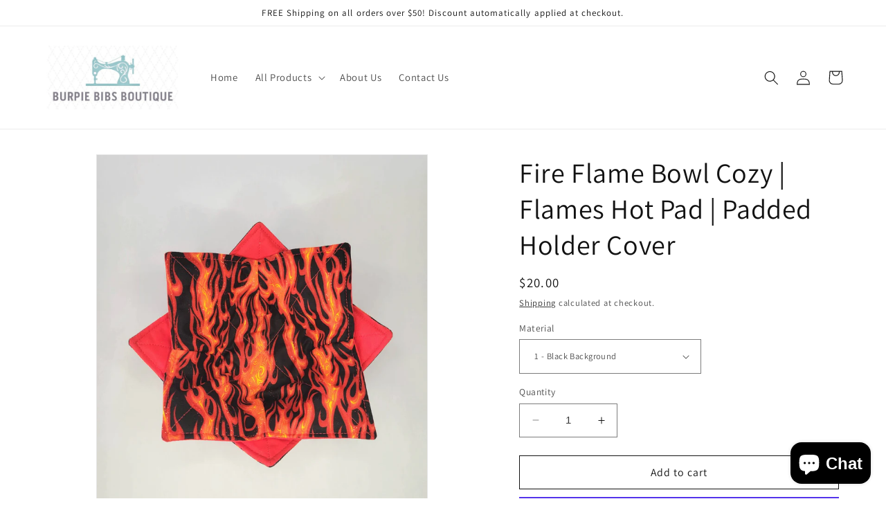

--- FILE ---
content_type: text/html; charset=utf-8
request_url: https://burpiebibs.com/en-ca/products/fire-flame-bowl-cozy-hot-pad-flames-padded-holder-cover
body_size: 60418
content:
<!doctype html>
<html class="no-js" lang="en">
  <head>
    <meta charset="utf-8">
    <meta http-equiv="X-UA-Compatible" content="IE=edge">
    <meta name="viewport" content="width=device-width,initial-scale=1">
    <meta name="theme-color" content="">
    <link rel="canonical" href="https://burpiebibs.com/en-ca/products/fire-flame-bowl-cozy-hot-pad-flames-padded-holder-cover">
    <link rel="preconnect" href="https://cdn.shopify.com" crossorigin><link rel="icon" type="image/png" href="//burpiebibs.com/cdn/shop/files/Sewing_Machine_2.jpg?crop=center&height=32&v=1678335373&width=32"><link rel="preconnect" href="https://fonts.shopifycdn.com" crossorigin><title>
      Fire Flame Bowl Cozy | Flames Hot Pad | Padded Holder Cover
 &ndash; Burpie Bibs Boutique</title>

    
      <meta name="description" content="A bowl cozy is a super cute way to protect your hands from ceramic, glass, or even plastic bowls that are too hot or cold. Now you don’t have to worry about burning your hands when removing the hot bowls from the microwave. This is also a great way to keep your hands from freezing when enjoying a bowl of ice cream. Thi">
    

    

<meta property="og:site_name" content="Burpie Bibs Boutique">
<meta property="og:url" content="https://burpiebibs.com/en-ca/products/fire-flame-bowl-cozy-hot-pad-flames-padded-holder-cover">
<meta property="og:title" content="Fire Flame Bowl Cozy | Flames Hot Pad | Padded Holder Cover">
<meta property="og:type" content="product">
<meta property="og:description" content="A bowl cozy is a super cute way to protect your hands from ceramic, glass, or even plastic bowls that are too hot or cold. Now you don’t have to worry about burning your hands when removing the hot bowls from the microwave. This is also a great way to keep your hands from freezing when enjoying a bowl of ice cream. Thi"><meta property="og:image" content="http://burpiebibs.com/cdn/shop/products/9c1dd789c3181d340bb2fc31ffd7e07cb93e8445a05ac276b20cfefec6ca3dfa.jpg?v=1678409437">
  <meta property="og:image:secure_url" content="https://burpiebibs.com/cdn/shop/products/9c1dd789c3181d340bb2fc31ffd7e07cb93e8445a05ac276b20cfefec6ca3dfa.jpg?v=1678409437">
  <meta property="og:image:width" content="2048">
  <meta property="og:image:height" content="2048"><meta property="og:price:amount" content="20.00">
  <meta property="og:price:currency" content="CAD"><meta name="twitter:card" content="summary_large_image">
<meta name="twitter:title" content="Fire Flame Bowl Cozy | Flames Hot Pad | Padded Holder Cover">
<meta name="twitter:description" content="A bowl cozy is a super cute way to protect your hands from ceramic, glass, or even plastic bowls that are too hot or cold. Now you don’t have to worry about burning your hands when removing the hot bowls from the microwave. This is also a great way to keep your hands from freezing when enjoying a bowl of ice cream. Thi">


    <script src="//burpiebibs.com/cdn/shop/t/1/assets/constants.js?v=165488195745554878101678333908" defer="defer"></script>
    <script src="//burpiebibs.com/cdn/shop/t/1/assets/pubsub.js?v=2921868252632587581678333916" defer="defer"></script>
    <script src="//burpiebibs.com/cdn/shop/t/1/assets/global.js?v=85297797553816670871678333910" defer="defer"></script>
    <script>window.performance && window.performance.mark && window.performance.mark('shopify.content_for_header.start');</script><meta name="facebook-domain-verification" content="pfwugnsem584bvar5f8ukrzdc49338">
<meta name="google-site-verification" content="JHHHuxWGT9ZM9Woa3VwNAISDTRiZhftVl3rlF7_V7Cs">
<meta id="shopify-digital-wallet" name="shopify-digital-wallet" content="/73096692033/digital_wallets/dialog">
<meta name="shopify-checkout-api-token" content="5afee6c0795398f8ba64c6f5e7a46440">
<meta id="in-context-paypal-metadata" data-shop-id="73096692033" data-venmo-supported="false" data-environment="production" data-locale="en_US" data-paypal-v4="true" data-currency="CAD">
<link rel="alternate" hreflang="x-default" href="https://burpiebibs.com/products/fire-flame-bowl-cozy-hot-pad-flames-padded-holder-cover">
<link rel="alternate" hreflang="en" href="https://burpiebibs.com/products/fire-flame-bowl-cozy-hot-pad-flames-padded-holder-cover">
<link rel="alternate" hreflang="en-CA" href="https://burpiebibs.com/en-ca/products/fire-flame-bowl-cozy-hot-pad-flames-padded-holder-cover">
<link rel="alternate" type="application/json+oembed" href="https://burpiebibs.com/en-ca/products/fire-flame-bowl-cozy-hot-pad-flames-padded-holder-cover.oembed">
<script async="async" src="/checkouts/internal/preloads.js?locale=en-CA"></script>
<link rel="preconnect" href="https://shop.app" crossorigin="anonymous">
<script async="async" src="https://shop.app/checkouts/internal/preloads.js?locale=en-CA&shop_id=73096692033" crossorigin="anonymous"></script>
<script id="apple-pay-shop-capabilities" type="application/json">{"shopId":73096692033,"countryCode":"US","currencyCode":"CAD","merchantCapabilities":["supports3DS"],"merchantId":"gid:\/\/shopify\/Shop\/73096692033","merchantName":"Burpie Bibs Boutique","requiredBillingContactFields":["postalAddress","email"],"requiredShippingContactFields":["postalAddress","email"],"shippingType":"shipping","supportedNetworks":["visa","masterCard","amex","discover","elo","jcb"],"total":{"type":"pending","label":"Burpie Bibs Boutique","amount":"1.00"},"shopifyPaymentsEnabled":true,"supportsSubscriptions":true}</script>
<script id="shopify-features" type="application/json">{"accessToken":"5afee6c0795398f8ba64c6f5e7a46440","betas":["rich-media-storefront-analytics"],"domain":"burpiebibs.com","predictiveSearch":true,"shopId":73096692033,"locale":"en"}</script>
<script>var Shopify = Shopify || {};
Shopify.shop = "burpiebibsboutique.myshopify.com";
Shopify.locale = "en";
Shopify.currency = {"active":"CAD","rate":"1.41238265"};
Shopify.country = "CA";
Shopify.theme = {"name":"Dawn","id":145794859329,"schema_name":"Dawn","schema_version":"8.0.1","theme_store_id":887,"role":"main"};
Shopify.theme.handle = "null";
Shopify.theme.style = {"id":null,"handle":null};
Shopify.cdnHost = "burpiebibs.com/cdn";
Shopify.routes = Shopify.routes || {};
Shopify.routes.root = "/en-ca/";</script>
<script type="module">!function(o){(o.Shopify=o.Shopify||{}).modules=!0}(window);</script>
<script>!function(o){function n(){var o=[];function n(){o.push(Array.prototype.slice.apply(arguments))}return n.q=o,n}var t=o.Shopify=o.Shopify||{};t.loadFeatures=n(),t.autoloadFeatures=n()}(window);</script>
<script>
  window.ShopifyPay = window.ShopifyPay || {};
  window.ShopifyPay.apiHost = "shop.app\/pay";
  window.ShopifyPay.redirectState = null;
</script>
<script id="shop-js-analytics" type="application/json">{"pageType":"product"}</script>
<script defer="defer" async type="module" src="//burpiebibs.com/cdn/shopifycloud/shop-js/modules/v2/client.init-shop-cart-sync_C5BV16lS.en.esm.js"></script>
<script defer="defer" async type="module" src="//burpiebibs.com/cdn/shopifycloud/shop-js/modules/v2/chunk.common_CygWptCX.esm.js"></script>
<script type="module">
  await import("//burpiebibs.com/cdn/shopifycloud/shop-js/modules/v2/client.init-shop-cart-sync_C5BV16lS.en.esm.js");
await import("//burpiebibs.com/cdn/shopifycloud/shop-js/modules/v2/chunk.common_CygWptCX.esm.js");

  window.Shopify.SignInWithShop?.initShopCartSync?.({"fedCMEnabled":true,"windoidEnabled":true});

</script>
<script>
  window.Shopify = window.Shopify || {};
  if (!window.Shopify.featureAssets) window.Shopify.featureAssets = {};
  window.Shopify.featureAssets['shop-js'] = {"shop-cart-sync":["modules/v2/client.shop-cart-sync_ZFArdW7E.en.esm.js","modules/v2/chunk.common_CygWptCX.esm.js"],"init-fed-cm":["modules/v2/client.init-fed-cm_CmiC4vf6.en.esm.js","modules/v2/chunk.common_CygWptCX.esm.js"],"shop-button":["modules/v2/client.shop-button_tlx5R9nI.en.esm.js","modules/v2/chunk.common_CygWptCX.esm.js"],"shop-cash-offers":["modules/v2/client.shop-cash-offers_DOA2yAJr.en.esm.js","modules/v2/chunk.common_CygWptCX.esm.js","modules/v2/chunk.modal_D71HUcav.esm.js"],"init-windoid":["modules/v2/client.init-windoid_sURxWdc1.en.esm.js","modules/v2/chunk.common_CygWptCX.esm.js"],"shop-toast-manager":["modules/v2/client.shop-toast-manager_ClPi3nE9.en.esm.js","modules/v2/chunk.common_CygWptCX.esm.js"],"init-shop-email-lookup-coordinator":["modules/v2/client.init-shop-email-lookup-coordinator_B8hsDcYM.en.esm.js","modules/v2/chunk.common_CygWptCX.esm.js"],"init-shop-cart-sync":["modules/v2/client.init-shop-cart-sync_C5BV16lS.en.esm.js","modules/v2/chunk.common_CygWptCX.esm.js"],"avatar":["modules/v2/client.avatar_BTnouDA3.en.esm.js"],"pay-button":["modules/v2/client.pay-button_FdsNuTd3.en.esm.js","modules/v2/chunk.common_CygWptCX.esm.js"],"init-customer-accounts":["modules/v2/client.init-customer-accounts_DxDtT_ad.en.esm.js","modules/v2/client.shop-login-button_C5VAVYt1.en.esm.js","modules/v2/chunk.common_CygWptCX.esm.js","modules/v2/chunk.modal_D71HUcav.esm.js"],"init-shop-for-new-customer-accounts":["modules/v2/client.init-shop-for-new-customer-accounts_ChsxoAhi.en.esm.js","modules/v2/client.shop-login-button_C5VAVYt1.en.esm.js","modules/v2/chunk.common_CygWptCX.esm.js","modules/v2/chunk.modal_D71HUcav.esm.js"],"shop-login-button":["modules/v2/client.shop-login-button_C5VAVYt1.en.esm.js","modules/v2/chunk.common_CygWptCX.esm.js","modules/v2/chunk.modal_D71HUcav.esm.js"],"init-customer-accounts-sign-up":["modules/v2/client.init-customer-accounts-sign-up_CPSyQ0Tj.en.esm.js","modules/v2/client.shop-login-button_C5VAVYt1.en.esm.js","modules/v2/chunk.common_CygWptCX.esm.js","modules/v2/chunk.modal_D71HUcav.esm.js"],"shop-follow-button":["modules/v2/client.shop-follow-button_Cva4Ekp9.en.esm.js","modules/v2/chunk.common_CygWptCX.esm.js","modules/v2/chunk.modal_D71HUcav.esm.js"],"checkout-modal":["modules/v2/client.checkout-modal_BPM8l0SH.en.esm.js","modules/v2/chunk.common_CygWptCX.esm.js","modules/v2/chunk.modal_D71HUcav.esm.js"],"lead-capture":["modules/v2/client.lead-capture_Bi8yE_yS.en.esm.js","modules/v2/chunk.common_CygWptCX.esm.js","modules/v2/chunk.modal_D71HUcav.esm.js"],"shop-login":["modules/v2/client.shop-login_D6lNrXab.en.esm.js","modules/v2/chunk.common_CygWptCX.esm.js","modules/v2/chunk.modal_D71HUcav.esm.js"],"payment-terms":["modules/v2/client.payment-terms_CZxnsJam.en.esm.js","modules/v2/chunk.common_CygWptCX.esm.js","modules/v2/chunk.modal_D71HUcav.esm.js"]};
</script>
<script>(function() {
  var isLoaded = false;
  function asyncLoad() {
    if (isLoaded) return;
    isLoaded = true;
    var urls = ["https:\/\/cdn.shopify.com\/s\/files\/1\/0730\/9669\/2033\/t\/1\/assets\/subscribe-it.js?v=1678345300\u0026shop=burpiebibsboutique.myshopify.com"];
    for (var i = 0; i < urls.length; i++) {
      var s = document.createElement('script');
      s.type = 'text/javascript';
      s.async = true;
      s.src = urls[i];
      var x = document.getElementsByTagName('script')[0];
      x.parentNode.insertBefore(s, x);
    }
  };
  if(window.attachEvent) {
    window.attachEvent('onload', asyncLoad);
  } else {
    window.addEventListener('load', asyncLoad, false);
  }
})();</script>
<script id="__st">var __st={"a":73096692033,"offset":-25200,"reqid":"4aea968e-4bca-431d-8c41-5e7dcfdad8e5-1768756710","pageurl":"burpiebibs.com\/en-ca\/products\/fire-flame-bowl-cozy-hot-pad-flames-padded-holder-cover","u":"71ba956874a1","p":"product","rtyp":"product","rid":8174707441985};</script>
<script>window.ShopifyPaypalV4VisibilityTracking = true;</script>
<script id="captcha-bootstrap">!function(){'use strict';const t='contact',e='account',n='new_comment',o=[[t,t],['blogs',n],['comments',n],[t,'customer']],c=[[e,'customer_login'],[e,'guest_login'],[e,'recover_customer_password'],[e,'create_customer']],r=t=>t.map((([t,e])=>`form[action*='/${t}']:not([data-nocaptcha='true']) input[name='form_type'][value='${e}']`)).join(','),a=t=>()=>t?[...document.querySelectorAll(t)].map((t=>t.form)):[];function s(){const t=[...o],e=r(t);return a(e)}const i='password',u='form_key',d=['recaptcha-v3-token','g-recaptcha-response','h-captcha-response',i],f=()=>{try{return window.sessionStorage}catch{return}},m='__shopify_v',_=t=>t.elements[u];function p(t,e,n=!1){try{const o=window.sessionStorage,c=JSON.parse(o.getItem(e)),{data:r}=function(t){const{data:e,action:n}=t;return t[m]||n?{data:e,action:n}:{data:t,action:n}}(c);for(const[e,n]of Object.entries(r))t.elements[e]&&(t.elements[e].value=n);n&&o.removeItem(e)}catch(o){console.error('form repopulation failed',{error:o})}}const l='form_type',E='cptcha';function T(t){t.dataset[E]=!0}const w=window,h=w.document,L='Shopify',v='ce_forms',y='captcha';let A=!1;((t,e)=>{const n=(g='f06e6c50-85a8-45c8-87d0-21a2b65856fe',I='https://cdn.shopify.com/shopifycloud/storefront-forms-hcaptcha/ce_storefront_forms_captcha_hcaptcha.v1.5.2.iife.js',D={infoText:'Protected by hCaptcha',privacyText:'Privacy',termsText:'Terms'},(t,e,n)=>{const o=w[L][v],c=o.bindForm;if(c)return c(t,g,e,D).then(n);var r;o.q.push([[t,g,e,D],n]),r=I,A||(h.body.append(Object.assign(h.createElement('script'),{id:'captcha-provider',async:!0,src:r})),A=!0)});var g,I,D;w[L]=w[L]||{},w[L][v]=w[L][v]||{},w[L][v].q=[],w[L][y]=w[L][y]||{},w[L][y].protect=function(t,e){n(t,void 0,e),T(t)},Object.freeze(w[L][y]),function(t,e,n,w,h,L){const[v,y,A,g]=function(t,e,n){const i=e?o:[],u=t?c:[],d=[...i,...u],f=r(d),m=r(i),_=r(d.filter((([t,e])=>n.includes(e))));return[a(f),a(m),a(_),s()]}(w,h,L),I=t=>{const e=t.target;return e instanceof HTMLFormElement?e:e&&e.form},D=t=>v().includes(t);t.addEventListener('submit',(t=>{const e=I(t);if(!e)return;const n=D(e)&&!e.dataset.hcaptchaBound&&!e.dataset.recaptchaBound,o=_(e),c=g().includes(e)&&(!o||!o.value);(n||c)&&t.preventDefault(),c&&!n&&(function(t){try{if(!f())return;!function(t){const e=f();if(!e)return;const n=_(t);if(!n)return;const o=n.value;o&&e.removeItem(o)}(t);const e=Array.from(Array(32),(()=>Math.random().toString(36)[2])).join('');!function(t,e){_(t)||t.append(Object.assign(document.createElement('input'),{type:'hidden',name:u})),t.elements[u].value=e}(t,e),function(t,e){const n=f();if(!n)return;const o=[...t.querySelectorAll(`input[type='${i}']`)].map((({name:t})=>t)),c=[...d,...o],r={};for(const[a,s]of new FormData(t).entries())c.includes(a)||(r[a]=s);n.setItem(e,JSON.stringify({[m]:1,action:t.action,data:r}))}(t,e)}catch(e){console.error('failed to persist form',e)}}(e),e.submit())}));const S=(t,e)=>{t&&!t.dataset[E]&&(n(t,e.some((e=>e===t))),T(t))};for(const o of['focusin','change'])t.addEventListener(o,(t=>{const e=I(t);D(e)&&S(e,y())}));const B=e.get('form_key'),M=e.get(l),P=B&&M;t.addEventListener('DOMContentLoaded',(()=>{const t=y();if(P)for(const e of t)e.elements[l].value===M&&p(e,B);[...new Set([...A(),...v().filter((t=>'true'===t.dataset.shopifyCaptcha))])].forEach((e=>S(e,t)))}))}(h,new URLSearchParams(w.location.search),n,t,e,['guest_login'])})(!0,!0)}();</script>
<script integrity="sha256-4kQ18oKyAcykRKYeNunJcIwy7WH5gtpwJnB7kiuLZ1E=" data-source-attribution="shopify.loadfeatures" defer="defer" src="//burpiebibs.com/cdn/shopifycloud/storefront/assets/storefront/load_feature-a0a9edcb.js" crossorigin="anonymous"></script>
<script crossorigin="anonymous" defer="defer" src="//burpiebibs.com/cdn/shopifycloud/storefront/assets/shopify_pay/storefront-65b4c6d7.js?v=20250812"></script>
<script data-source-attribution="shopify.dynamic_checkout.dynamic.init">var Shopify=Shopify||{};Shopify.PaymentButton=Shopify.PaymentButton||{isStorefrontPortableWallets:!0,init:function(){window.Shopify.PaymentButton.init=function(){};var t=document.createElement("script");t.src="https://burpiebibs.com/cdn/shopifycloud/portable-wallets/latest/portable-wallets.en.js",t.type="module",document.head.appendChild(t)}};
</script>
<script data-source-attribution="shopify.dynamic_checkout.buyer_consent">
  function portableWalletsHideBuyerConsent(e){var t=document.getElementById("shopify-buyer-consent"),n=document.getElementById("shopify-subscription-policy-button");t&&n&&(t.classList.add("hidden"),t.setAttribute("aria-hidden","true"),n.removeEventListener("click",e))}function portableWalletsShowBuyerConsent(e){var t=document.getElementById("shopify-buyer-consent"),n=document.getElementById("shopify-subscription-policy-button");t&&n&&(t.classList.remove("hidden"),t.removeAttribute("aria-hidden"),n.addEventListener("click",e))}window.Shopify?.PaymentButton&&(window.Shopify.PaymentButton.hideBuyerConsent=portableWalletsHideBuyerConsent,window.Shopify.PaymentButton.showBuyerConsent=portableWalletsShowBuyerConsent);
</script>
<script>
  function portableWalletsCleanup(e){e&&e.src&&console.error("Failed to load portable wallets script "+e.src);var t=document.querySelectorAll("shopify-accelerated-checkout .shopify-payment-button__skeleton, shopify-accelerated-checkout-cart .wallet-cart-button__skeleton"),e=document.getElementById("shopify-buyer-consent");for(let e=0;e<t.length;e++)t[e].remove();e&&e.remove()}function portableWalletsNotLoadedAsModule(e){e instanceof ErrorEvent&&"string"==typeof e.message&&e.message.includes("import.meta")&&"string"==typeof e.filename&&e.filename.includes("portable-wallets")&&(window.removeEventListener("error",portableWalletsNotLoadedAsModule),window.Shopify.PaymentButton.failedToLoad=e,"loading"===document.readyState?document.addEventListener("DOMContentLoaded",window.Shopify.PaymentButton.init):window.Shopify.PaymentButton.init())}window.addEventListener("error",portableWalletsNotLoadedAsModule);
</script>

<script type="module" src="https://burpiebibs.com/cdn/shopifycloud/portable-wallets/latest/portable-wallets.en.js" onError="portableWalletsCleanup(this)" crossorigin="anonymous"></script>
<script nomodule>
  document.addEventListener("DOMContentLoaded", portableWalletsCleanup);
</script>

<link id="shopify-accelerated-checkout-styles" rel="stylesheet" media="screen" href="https://burpiebibs.com/cdn/shopifycloud/portable-wallets/latest/accelerated-checkout-backwards-compat.css" crossorigin="anonymous">
<style id="shopify-accelerated-checkout-cart">
        #shopify-buyer-consent {
  margin-top: 1em;
  display: inline-block;
  width: 100%;
}

#shopify-buyer-consent.hidden {
  display: none;
}

#shopify-subscription-policy-button {
  background: none;
  border: none;
  padding: 0;
  text-decoration: underline;
  font-size: inherit;
  cursor: pointer;
}

#shopify-subscription-policy-button::before {
  box-shadow: none;
}

      </style>
<script id="sections-script" data-sections="header,footer" defer="defer" src="//burpiebibs.com/cdn/shop/t/1/compiled_assets/scripts.js?v=93"></script>
<script>window.performance && window.performance.mark && window.performance.mark('shopify.content_for_header.end');</script>


    <style data-shopify>
      @font-face {
  font-family: Assistant;
  font-weight: 400;
  font-style: normal;
  font-display: swap;
  src: url("//burpiebibs.com/cdn/fonts/assistant/assistant_n4.9120912a469cad1cc292572851508ca49d12e768.woff2") format("woff2"),
       url("//burpiebibs.com/cdn/fonts/assistant/assistant_n4.6e9875ce64e0fefcd3f4446b7ec9036b3ddd2985.woff") format("woff");
}

      @font-face {
  font-family: Assistant;
  font-weight: 700;
  font-style: normal;
  font-display: swap;
  src: url("//burpiebibs.com/cdn/fonts/assistant/assistant_n7.bf44452348ec8b8efa3aa3068825305886b1c83c.woff2") format("woff2"),
       url("//burpiebibs.com/cdn/fonts/assistant/assistant_n7.0c887fee83f6b3bda822f1150b912c72da0f7b64.woff") format("woff");
}

      
      
      @font-face {
  font-family: Assistant;
  font-weight: 400;
  font-style: normal;
  font-display: swap;
  src: url("//burpiebibs.com/cdn/fonts/assistant/assistant_n4.9120912a469cad1cc292572851508ca49d12e768.woff2") format("woff2"),
       url("//burpiebibs.com/cdn/fonts/assistant/assistant_n4.6e9875ce64e0fefcd3f4446b7ec9036b3ddd2985.woff") format("woff");
}


      :root {
        --font-body-family: Assistant, sans-serif;
        --font-body-style: normal;
        --font-body-weight: 400;
        --font-body-weight-bold: 700;

        --font-heading-family: Assistant, sans-serif;
        --font-heading-style: normal;
        --font-heading-weight: 400;

        --font-body-scale: 1.05;
        --font-heading-scale: 0.9523809523809523;

        --color-base-text: 18, 18, 18;
        --color-shadow: 18, 18, 18;
        --color-base-background-1: 255, 255, 255;
        --color-base-background-2: 243, 243, 243;
        --color-base-solid-button-labels: 255, 255, 255;
        --color-base-outline-button-labels: 18, 18, 18;
        --color-base-accent-1: 18, 18, 18;
        --color-base-accent-2: 148, 196, 200;
        --payment-terms-background-color: #ffffff;

        --gradient-base-background-1: #ffffff;
        --gradient-base-background-2: #f3f3f3;
        --gradient-base-accent-1: #121212;
        --gradient-base-accent-2: #94c4c8;

        --media-padding: px;
        --media-border-opacity: 0.1;
        --media-border-width: 1px;
        --media-radius: 0px;
        --media-shadow-opacity: 0.0;
        --media-shadow-horizontal-offset: 0px;
        --media-shadow-vertical-offset: 4px;
        --media-shadow-blur-radius: 5px;
        --media-shadow-visible: 0;

        --page-width: 120rem;
        --page-width-margin: 0rem;

        --product-card-image-padding: 0.0rem;
        --product-card-corner-radius: 0.0rem;
        --product-card-text-alignment: left;
        --product-card-border-width: 0.0rem;
        --product-card-border-opacity: 0.1;
        --product-card-shadow-opacity: 0.0;
        --product-card-shadow-visible: 0;
        --product-card-shadow-horizontal-offset: 0.0rem;
        --product-card-shadow-vertical-offset: 0.4rem;
        --product-card-shadow-blur-radius: 0.5rem;

        --collection-card-image-padding: 0.0rem;
        --collection-card-corner-radius: 0.0rem;
        --collection-card-text-alignment: left;
        --collection-card-border-width: 0.0rem;
        --collection-card-border-opacity: 0.1;
        --collection-card-shadow-opacity: 0.0;
        --collection-card-shadow-visible: 0;
        --collection-card-shadow-horizontal-offset: 0.0rem;
        --collection-card-shadow-vertical-offset: 0.4rem;
        --collection-card-shadow-blur-radius: 0.5rem;

        --blog-card-image-padding: 0.0rem;
        --blog-card-corner-radius: 0.0rem;
        --blog-card-text-alignment: left;
        --blog-card-border-width: 0.0rem;
        --blog-card-border-opacity: 0.1;
        --blog-card-shadow-opacity: 0.0;
        --blog-card-shadow-visible: 0;
        --blog-card-shadow-horizontal-offset: 0.0rem;
        --blog-card-shadow-vertical-offset: 0.4rem;
        --blog-card-shadow-blur-radius: 0.5rem;

        --badge-corner-radius: 4.0rem;

        --popup-border-width: 1px;
        --popup-border-opacity: 0.1;
        --popup-corner-radius: 0px;
        --popup-shadow-opacity: 0.0;
        --popup-shadow-horizontal-offset: 0px;
        --popup-shadow-vertical-offset: 4px;
        --popup-shadow-blur-radius: 5px;

        --drawer-border-width: 1px;
        --drawer-border-opacity: 0.1;
        --drawer-shadow-opacity: 0.0;
        --drawer-shadow-horizontal-offset: 0px;
        --drawer-shadow-vertical-offset: 4px;
        --drawer-shadow-blur-radius: 5px;

        --spacing-sections-desktop: 0px;
        --spacing-sections-mobile: 0px;

        --grid-desktop-vertical-spacing: 8px;
        --grid-desktop-horizontal-spacing: 8px;
        --grid-mobile-vertical-spacing: 4px;
        --grid-mobile-horizontal-spacing: 4px;

        --text-boxes-border-opacity: 0.1;
        --text-boxes-border-width: 0px;
        --text-boxes-radius: 0px;
        --text-boxes-shadow-opacity: 0.0;
        --text-boxes-shadow-visible: 0;
        --text-boxes-shadow-horizontal-offset: 0px;
        --text-boxes-shadow-vertical-offset: 4px;
        --text-boxes-shadow-blur-radius: 5px;

        --buttons-radius: 0px;
        --buttons-radius-outset: 0px;
        --buttons-border-width: 1px;
        --buttons-border-opacity: 1.0;
        --buttons-shadow-opacity: 0.0;
        --buttons-shadow-visible: 0;
        --buttons-shadow-horizontal-offset: 0px;
        --buttons-shadow-vertical-offset: 4px;
        --buttons-shadow-blur-radius: 5px;
        --buttons-border-offset: 0px;

        --inputs-radius: 0px;
        --inputs-border-width: 1px;
        --inputs-border-opacity: 0.55;
        --inputs-shadow-opacity: 0.0;
        --inputs-shadow-horizontal-offset: 0px;
        --inputs-margin-offset: 0px;
        --inputs-shadow-vertical-offset: 4px;
        --inputs-shadow-blur-radius: 5px;
        --inputs-radius-outset: 0px;

        --variant-pills-radius: 40px;
        --variant-pills-border-width: 1px;
        --variant-pills-border-opacity: 0.55;
        --variant-pills-shadow-opacity: 0.0;
        --variant-pills-shadow-horizontal-offset: 0px;
        --variant-pills-shadow-vertical-offset: 4px;
        --variant-pills-shadow-blur-radius: 5px;
      }

      *,
      *::before,
      *::after {
        box-sizing: inherit;
      }

      html {
        box-sizing: border-box;
        font-size: calc(var(--font-body-scale) * 62.5%);
        height: 100%;
      }

      body {
        display: grid;
        grid-template-rows: auto auto 1fr auto;
        grid-template-columns: 100%;
        min-height: 100%;
        margin: 0;
        font-size: 1.5rem;
        letter-spacing: 0.06rem;
        line-height: calc(1 + 0.8 / var(--font-body-scale));
        font-family: var(--font-body-family);
        font-style: var(--font-body-style);
        font-weight: var(--font-body-weight);
      }

      @media screen and (min-width: 750px) {
        body {
          font-size: 1.6rem;
        }
      }
    </style>

    <link href="//burpiebibs.com/cdn/shop/t/1/assets/base.css?v=831047894957930821678333889" rel="stylesheet" type="text/css" media="all" />
<link rel="preload" as="font" href="//burpiebibs.com/cdn/fonts/assistant/assistant_n4.9120912a469cad1cc292572851508ca49d12e768.woff2" type="font/woff2" crossorigin><link rel="preload" as="font" href="//burpiebibs.com/cdn/fonts/assistant/assistant_n4.9120912a469cad1cc292572851508ca49d12e768.woff2" type="font/woff2" crossorigin><link rel="stylesheet" href="//burpiebibs.com/cdn/shop/t/1/assets/component-predictive-search.css?v=85913294783299393391678333903" media="print" onload="this.media='all'"><script>document.documentElement.className = document.documentElement.className.replace('no-js', 'js');
    if (Shopify.designMode) {
      document.documentElement.classList.add('shopify-design-mode');
    }
    </script>
  <!-- BEGIN app block: shopify://apps/judge-me-reviews/blocks/judgeme_core/61ccd3b1-a9f2-4160-9fe9-4fec8413e5d8 --><!-- Start of Judge.me Core -->






<link rel="dns-prefetch" href="https://cdnwidget.judge.me">
<link rel="dns-prefetch" href="https://cdn.judge.me">
<link rel="dns-prefetch" href="https://cdn1.judge.me">
<link rel="dns-prefetch" href="https://api.judge.me">

<script data-cfasync='false' class='jdgm-settings-script'>window.jdgmSettings={"pagination":5,"disable_web_reviews":false,"badge_no_review_text":"No reviews","badge_n_reviews_text":"{{ n }} review/reviews","hide_badge_preview_if_no_reviews":true,"badge_hide_text":false,"enforce_center_preview_badge":false,"widget_title":"Customer Reviews","widget_open_form_text":"Write a review","widget_close_form_text":"Cancel review","widget_refresh_page_text":"Refresh page","widget_summary_text":"Based on {{ number_of_reviews }} review/reviews","widget_no_review_text":"Be the first to write a review","widget_name_field_text":"Display name","widget_verified_name_field_text":"Verified Name (public)","widget_name_placeholder_text":"Display name","widget_required_field_error_text":"This field is required.","widget_email_field_text":"Email address","widget_verified_email_field_text":"Verified Email (private, can not be edited)","widget_email_placeholder_text":"Your email address","widget_email_field_error_text":"Please enter a valid email address.","widget_rating_field_text":"Rating","widget_review_title_field_text":"Review Title","widget_review_title_placeholder_text":"Give your review a title","widget_review_body_field_text":"Review content","widget_review_body_placeholder_text":"Start writing here...","widget_pictures_field_text":"Picture/Video (optional)","widget_submit_review_text":"Submit Review","widget_submit_verified_review_text":"Submit Verified Review","widget_submit_success_msg_with_auto_publish":"Thank you! Please refresh the page in a few moments to see your review. You can remove or edit your review by logging into \u003ca href='https://judge.me/login' target='_blank' rel='nofollow noopener'\u003eJudge.me\u003c/a\u003e","widget_submit_success_msg_no_auto_publish":"Thank you! Your review will be published as soon as it is approved by the shop admin. You can remove or edit your review by logging into \u003ca href='https://judge.me/login' target='_blank' rel='nofollow noopener'\u003eJudge.me\u003c/a\u003e","widget_show_default_reviews_out_of_total_text":"Showing {{ n_reviews_shown }} out of {{ n_reviews }} reviews.","widget_show_all_link_text":"Show all","widget_show_less_link_text":"Show less","widget_author_said_text":"{{ reviewer_name }} said:","widget_days_text":"{{ n }} days ago","widget_weeks_text":"{{ n }} week/weeks ago","widget_months_text":"{{ n }} month/months ago","widget_years_text":"{{ n }} year/years ago","widget_yesterday_text":"Yesterday","widget_today_text":"Today","widget_replied_text":"\u003e\u003e {{ shop_name }} replied:","widget_read_more_text":"Read more","widget_reviewer_name_as_initial":"","widget_rating_filter_color":"#fbcd0a","widget_rating_filter_see_all_text":"See all reviews","widget_sorting_most_recent_text":"Most Recent","widget_sorting_highest_rating_text":"Highest Rating","widget_sorting_lowest_rating_text":"Lowest Rating","widget_sorting_with_pictures_text":"Only Pictures","widget_sorting_most_helpful_text":"Most Helpful","widget_open_question_form_text":"Ask a question","widget_reviews_subtab_text":"Reviews","widget_questions_subtab_text":"Questions","widget_question_label_text":"Question","widget_answer_label_text":"Answer","widget_question_placeholder_text":"Write your question here","widget_submit_question_text":"Submit Question","widget_question_submit_success_text":"Thank you for your question! We will notify you once it gets answered.","verified_badge_text":"Verified","verified_badge_bg_color":"","verified_badge_text_color":"","verified_badge_placement":"left-of-reviewer-name","widget_review_max_height":"","widget_hide_border":false,"widget_social_share":false,"widget_thumb":false,"widget_review_location_show":false,"widget_location_format":"","all_reviews_include_out_of_store_products":true,"all_reviews_out_of_store_text":"(out of store)","all_reviews_pagination":100,"all_reviews_product_name_prefix_text":"about","enable_review_pictures":true,"enable_question_anwser":false,"widget_theme":"default","review_date_format":"mm/dd/yyyy","default_sort_method":"most-recent","widget_product_reviews_subtab_text":"Product Reviews","widget_shop_reviews_subtab_text":"Shop Reviews","widget_other_products_reviews_text":"Reviews for other products","widget_store_reviews_subtab_text":"Store reviews","widget_no_store_reviews_text":"This store hasn't received any reviews yet","widget_web_restriction_product_reviews_text":"This product hasn't received any reviews yet","widget_no_items_text":"No items found","widget_show_more_text":"Show more","widget_write_a_store_review_text":"Write a Store Review","widget_other_languages_heading":"Reviews in Other Languages","widget_translate_review_text":"Translate review to {{ language }}","widget_translating_review_text":"Translating...","widget_show_original_translation_text":"Show original ({{ language }})","widget_translate_review_failed_text":"Review couldn't be translated.","widget_translate_review_retry_text":"Retry","widget_translate_review_try_again_later_text":"Try again later","show_product_url_for_grouped_product":false,"widget_sorting_pictures_first_text":"Pictures First","show_pictures_on_all_rev_page_mobile":false,"show_pictures_on_all_rev_page_desktop":false,"floating_tab_hide_mobile_install_preference":false,"floating_tab_button_name":"★ Reviews","floating_tab_title":"Let customers speak for us","floating_tab_button_color":"","floating_tab_button_background_color":"","floating_tab_url":"","floating_tab_url_enabled":false,"floating_tab_tab_style":"text","all_reviews_text_badge_text":"Customers rate us {{ shop.metafields.judgeme.all_reviews_rating | round: 1 }}/5 based on {{ shop.metafields.judgeme.all_reviews_count }} reviews.","all_reviews_text_badge_text_branded_style":"{{ shop.metafields.judgeme.all_reviews_rating | round: 1 }} out of 5 stars based on {{ shop.metafields.judgeme.all_reviews_count }} reviews","is_all_reviews_text_badge_a_link":false,"show_stars_for_all_reviews_text_badge":false,"all_reviews_text_badge_url":"","all_reviews_text_style":"text","all_reviews_text_color_style":"judgeme_brand_color","all_reviews_text_color":"#108474","all_reviews_text_show_jm_brand":true,"featured_carousel_show_header":true,"featured_carousel_title":"Let customers speak for us","testimonials_carousel_title":"Customers are saying","videos_carousel_title":"Real customer stories","cards_carousel_title":"Customers are saying","featured_carousel_count_text":"from {{ n }} reviews","featured_carousel_add_link_to_all_reviews_page":false,"featured_carousel_url":"","featured_carousel_show_images":true,"featured_carousel_autoslide_interval":5,"featured_carousel_arrows_on_the_sides":false,"featured_carousel_height":250,"featured_carousel_width":80,"featured_carousel_image_size":0,"featured_carousel_image_height":250,"featured_carousel_arrow_color":"#eeeeee","verified_count_badge_style":"vintage","verified_count_badge_orientation":"horizontal","verified_count_badge_color_style":"judgeme_brand_color","verified_count_badge_color":"#108474","is_verified_count_badge_a_link":false,"verified_count_badge_url":"","verified_count_badge_show_jm_brand":true,"widget_rating_preset_default":5,"widget_first_sub_tab":"product-reviews","widget_show_histogram":true,"widget_histogram_use_custom_color":false,"widget_pagination_use_custom_color":false,"widget_star_use_custom_color":false,"widget_verified_badge_use_custom_color":false,"widget_write_review_use_custom_color":false,"picture_reminder_submit_button":"Upload Pictures","enable_review_videos":false,"mute_video_by_default":false,"widget_sorting_videos_first_text":"Videos First","widget_review_pending_text":"Pending","featured_carousel_items_for_large_screen":3,"social_share_options_order":"Facebook,Twitter","remove_microdata_snippet":true,"disable_json_ld":false,"enable_json_ld_products":false,"preview_badge_show_question_text":false,"preview_badge_no_question_text":"No questions","preview_badge_n_question_text":"{{ number_of_questions }} question/questions","qa_badge_show_icon":false,"qa_badge_position":"same-row","remove_judgeme_branding":false,"widget_add_search_bar":false,"widget_search_bar_placeholder":"Search","widget_sorting_verified_only_text":"Verified only","featured_carousel_theme":"default","featured_carousel_show_rating":true,"featured_carousel_show_title":true,"featured_carousel_show_body":true,"featured_carousel_show_date":false,"featured_carousel_show_reviewer":true,"featured_carousel_show_product":false,"featured_carousel_header_background_color":"#108474","featured_carousel_header_text_color":"#ffffff","featured_carousel_name_product_separator":"reviewed","featured_carousel_full_star_background":"#108474","featured_carousel_empty_star_background":"#dadada","featured_carousel_vertical_theme_background":"#f9fafb","featured_carousel_verified_badge_enable":true,"featured_carousel_verified_badge_color":"#108474","featured_carousel_border_style":"round","featured_carousel_review_line_length_limit":3,"featured_carousel_more_reviews_button_text":"Read more reviews","featured_carousel_view_product_button_text":"View product","all_reviews_page_load_reviews_on":"scroll","all_reviews_page_load_more_text":"Load More Reviews","disable_fb_tab_reviews":false,"enable_ajax_cdn_cache":false,"widget_advanced_speed_features":5,"widget_public_name_text":"displayed publicly like","default_reviewer_name":"John Smith","default_reviewer_name_has_non_latin":true,"widget_reviewer_anonymous":"Anonymous","medals_widget_title":"Judge.me Review Medals","medals_widget_background_color":"#f9fafb","medals_widget_position":"footer_all_pages","medals_widget_border_color":"#f9fafb","medals_widget_verified_text_position":"left","medals_widget_use_monochromatic_version":false,"medals_widget_elements_color":"#108474","show_reviewer_avatar":true,"widget_invalid_yt_video_url_error_text":"Not a YouTube video URL","widget_max_length_field_error_text":"Please enter no more than {0} characters.","widget_show_country_flag":false,"widget_show_collected_via_shop_app":true,"widget_verified_by_shop_badge_style":"light","widget_verified_by_shop_text":"Verified by Shop","widget_show_photo_gallery":false,"widget_load_with_code_splitting":true,"widget_ugc_install_preference":false,"widget_ugc_title":"Made by us, Shared by you","widget_ugc_subtitle":"Tag us to see your picture featured in our page","widget_ugc_arrows_color":"#ffffff","widget_ugc_primary_button_text":"Buy Now","widget_ugc_primary_button_background_color":"#108474","widget_ugc_primary_button_text_color":"#ffffff","widget_ugc_primary_button_border_width":"0","widget_ugc_primary_button_border_style":"none","widget_ugc_primary_button_border_color":"#108474","widget_ugc_primary_button_border_radius":"25","widget_ugc_secondary_button_text":"Load More","widget_ugc_secondary_button_background_color":"#ffffff","widget_ugc_secondary_button_text_color":"#108474","widget_ugc_secondary_button_border_width":"2","widget_ugc_secondary_button_border_style":"solid","widget_ugc_secondary_button_border_color":"#108474","widget_ugc_secondary_button_border_radius":"25","widget_ugc_reviews_button_text":"View Reviews","widget_ugc_reviews_button_background_color":"#ffffff","widget_ugc_reviews_button_text_color":"#108474","widget_ugc_reviews_button_border_width":"2","widget_ugc_reviews_button_border_style":"solid","widget_ugc_reviews_button_border_color":"#108474","widget_ugc_reviews_button_border_radius":"25","widget_ugc_reviews_button_link_to":"judgeme-reviews-page","widget_ugc_show_post_date":true,"widget_ugc_max_width":"800","widget_rating_metafield_value_type":true,"widget_primary_color":"#108474","widget_enable_secondary_color":false,"widget_secondary_color":"#edf5f5","widget_summary_average_rating_text":"{{ average_rating }} out of 5","widget_media_grid_title":"Customer photos \u0026 videos","widget_media_grid_see_more_text":"See more","widget_round_style":false,"widget_show_product_medals":true,"widget_verified_by_judgeme_text":"Verified by Judge.me","widget_show_store_medals":true,"widget_verified_by_judgeme_text_in_store_medals":"Verified by Judge.me","widget_media_field_exceed_quantity_message":"Sorry, we can only accept {{ max_media }} for one review.","widget_media_field_exceed_limit_message":"{{ file_name }} is too large, please select a {{ media_type }} less than {{ size_limit }}MB.","widget_review_submitted_text":"Review Submitted!","widget_question_submitted_text":"Question Submitted!","widget_close_form_text_question":"Cancel","widget_write_your_answer_here_text":"Write your answer here","widget_enabled_branded_link":true,"widget_show_collected_by_judgeme":true,"widget_reviewer_name_color":"","widget_write_review_text_color":"","widget_write_review_bg_color":"","widget_collected_by_judgeme_text":"collected by Judge.me","widget_pagination_type":"standard","widget_load_more_text":"Load More","widget_load_more_color":"#108474","widget_full_review_text":"Full Review","widget_read_more_reviews_text":"Read More Reviews","widget_read_questions_text":"Read Questions","widget_questions_and_answers_text":"Questions \u0026 Answers","widget_verified_by_text":"Verified by","widget_verified_text":"Verified","widget_number_of_reviews_text":"{{ number_of_reviews }} reviews","widget_back_button_text":"Back","widget_next_button_text":"Next","widget_custom_forms_filter_button":"Filters","custom_forms_style":"vertical","widget_show_review_information":false,"how_reviews_are_collected":"How reviews are collected?","widget_show_review_keywords":false,"widget_gdpr_statement":"How we use your data: We'll only contact you about the review you left, and only if necessary. By submitting your review, you agree to Judge.me's \u003ca href='https://judge.me/terms' target='_blank' rel='nofollow noopener'\u003eterms\u003c/a\u003e, \u003ca href='https://judge.me/privacy' target='_blank' rel='nofollow noopener'\u003eprivacy\u003c/a\u003e and \u003ca href='https://judge.me/content-policy' target='_blank' rel='nofollow noopener'\u003econtent\u003c/a\u003e policies.","widget_multilingual_sorting_enabled":false,"widget_translate_review_content_enabled":false,"widget_translate_review_content_method":"manual","popup_widget_review_selection":"automatically_with_pictures","popup_widget_round_border_style":true,"popup_widget_show_title":true,"popup_widget_show_body":true,"popup_widget_show_reviewer":false,"popup_widget_show_product":true,"popup_widget_show_pictures":true,"popup_widget_use_review_picture":true,"popup_widget_show_on_home_page":true,"popup_widget_show_on_product_page":true,"popup_widget_show_on_collection_page":true,"popup_widget_show_on_cart_page":true,"popup_widget_position":"bottom_left","popup_widget_first_review_delay":5,"popup_widget_duration":5,"popup_widget_interval":5,"popup_widget_review_count":5,"popup_widget_hide_on_mobile":true,"review_snippet_widget_round_border_style":true,"review_snippet_widget_card_color":"#FFFFFF","review_snippet_widget_slider_arrows_background_color":"#FFFFFF","review_snippet_widget_slider_arrows_color":"#000000","review_snippet_widget_star_color":"#108474","show_product_variant":false,"all_reviews_product_variant_label_text":"Variant: ","widget_show_verified_branding":true,"widget_ai_summary_title":"Customers say","widget_ai_summary_disclaimer":"AI-powered review summary based on recent customer reviews","widget_show_ai_summary":false,"widget_show_ai_summary_bg":false,"widget_show_review_title_input":true,"redirect_reviewers_invited_via_email":"review_widget","request_store_review_after_product_review":false,"request_review_other_products_in_order":false,"review_form_color_scheme":"default","review_form_corner_style":"square","review_form_star_color":{},"review_form_text_color":"#333333","review_form_background_color":"#ffffff","review_form_field_background_color":"#fafafa","review_form_button_color":{},"review_form_button_text_color":"#ffffff","review_form_modal_overlay_color":"#000000","review_content_screen_title_text":"How would you rate this product?","review_content_introduction_text":"We would love it if you would share a bit about your experience.","store_review_form_title_text":"How would you rate this store?","store_review_form_introduction_text":"We would love it if you would share a bit about your experience.","show_review_guidance_text":true,"one_star_review_guidance_text":"Poor","five_star_review_guidance_text":"Great","customer_information_screen_title_text":"About you","customer_information_introduction_text":"Please tell us more about you.","custom_questions_screen_title_text":"Your experience in more detail","custom_questions_introduction_text":"Here are a few questions to help us understand more about your experience.","review_submitted_screen_title_text":"Thanks for your review!","review_submitted_screen_thank_you_text":"We are processing it and it will appear on the store soon.","review_submitted_screen_email_verification_text":"Please confirm your email by clicking the link we just sent you. This helps us keep reviews authentic.","review_submitted_request_store_review_text":"Would you like to share your experience of shopping with us?","review_submitted_review_other_products_text":"Would you like to review these products?","store_review_screen_title_text":"Would you like to share your experience of shopping with us?","store_review_introduction_text":"We value your feedback and use it to improve. Please share any thoughts or suggestions you have.","reviewer_media_screen_title_picture_text":"Share a picture","reviewer_media_introduction_picture_text":"Upload a photo to support your review.","reviewer_media_screen_title_video_text":"Share a video","reviewer_media_introduction_video_text":"Upload a video to support your review.","reviewer_media_screen_title_picture_or_video_text":"Share a picture or video","reviewer_media_introduction_picture_or_video_text":"Upload a photo or video to support your review.","reviewer_media_youtube_url_text":"Paste your Youtube URL here","advanced_settings_next_step_button_text":"Next","advanced_settings_close_review_button_text":"Close","modal_write_review_flow":false,"write_review_flow_required_text":"Required","write_review_flow_privacy_message_text":"We respect your privacy.","write_review_flow_anonymous_text":"Post review as anonymous","write_review_flow_visibility_text":"This won't be visible to other customers.","write_review_flow_multiple_selection_help_text":"Select as many as you like","write_review_flow_single_selection_help_text":"Select one option","write_review_flow_required_field_error_text":"This field is required","write_review_flow_invalid_email_error_text":"Please enter a valid email address","write_review_flow_max_length_error_text":"Max. {{ max_length }} characters.","write_review_flow_media_upload_text":"\u003cb\u003eClick to upload\u003c/b\u003e or drag and drop","write_review_flow_gdpr_statement":"We'll only contact you about your review if necessary. By submitting your review, you agree to our \u003ca href='https://judge.me/terms' target='_blank' rel='nofollow noopener'\u003eterms and conditions\u003c/a\u003e and \u003ca href='https://judge.me/privacy' target='_blank' rel='nofollow noopener'\u003eprivacy policy\u003c/a\u003e.","rating_only_reviews_enabled":false,"show_negative_reviews_help_screen":false,"new_review_flow_help_screen_rating_threshold":3,"negative_review_resolution_screen_title_text":"Tell us more","negative_review_resolution_text":"Your experience matters to us. If there were issues with your purchase, we're here to help. Feel free to reach out to us, we'd love the opportunity to make things right.","negative_review_resolution_button_text":"Contact us","negative_review_resolution_proceed_with_review_text":"Leave a review","negative_review_resolution_subject":"Issue with purchase from {{ shop_name }}.{{ order_name }}","preview_badge_collection_page_install_status":false,"widget_review_custom_css":"","preview_badge_custom_css":"","preview_badge_stars_count":"5-stars","featured_carousel_custom_css":"","floating_tab_custom_css":"","all_reviews_widget_custom_css":"","medals_widget_custom_css":"","verified_badge_custom_css":"","all_reviews_text_custom_css":"","transparency_badges_collected_via_store_invite":false,"transparency_badges_from_another_provider":false,"transparency_badges_collected_from_store_visitor":false,"transparency_badges_collected_by_verified_review_provider":false,"transparency_badges_earned_reward":false,"transparency_badges_collected_via_store_invite_text":"Review collected via store invitation","transparency_badges_from_another_provider_text":"Review collected from another provider","transparency_badges_collected_from_store_visitor_text":"Review collected from a store visitor","transparency_badges_written_in_google_text":"Review written in Google","transparency_badges_written_in_etsy_text":"Review written in Etsy","transparency_badges_written_in_shop_app_text":"Review written in Shop App","transparency_badges_earned_reward_text":"Review earned a reward for future purchase","product_review_widget_per_page":10,"widget_store_review_label_text":"Review about the store","checkout_comment_extension_title_on_product_page":"Customer Comments","checkout_comment_extension_num_latest_comment_show":5,"checkout_comment_extension_format":"name_and_timestamp","checkout_comment_customer_name":"last_initial","checkout_comment_comment_notification":true,"preview_badge_collection_page_install_preference":true,"preview_badge_home_page_install_preference":false,"preview_badge_product_page_install_preference":true,"review_widget_install_preference":"","review_carousel_install_preference":false,"floating_reviews_tab_install_preference":"none","verified_reviews_count_badge_install_preference":false,"all_reviews_text_install_preference":false,"review_widget_best_location":true,"judgeme_medals_install_preference":false,"review_widget_revamp_enabled":false,"review_widget_qna_enabled":false,"review_widget_header_theme":"minimal","review_widget_widget_title_enabled":true,"review_widget_header_text_size":"medium","review_widget_header_text_weight":"regular","review_widget_average_rating_style":"compact","review_widget_bar_chart_enabled":true,"review_widget_bar_chart_type":"numbers","review_widget_bar_chart_style":"standard","review_widget_expanded_media_gallery_enabled":false,"review_widget_reviews_section_theme":"standard","review_widget_image_style":"thumbnails","review_widget_review_image_ratio":"square","review_widget_stars_size":"medium","review_widget_verified_badge":"standard_text","review_widget_review_title_text_size":"medium","review_widget_review_text_size":"medium","review_widget_review_text_length":"medium","review_widget_number_of_columns_desktop":3,"review_widget_carousel_transition_speed":5,"review_widget_custom_questions_answers_display":"always","review_widget_button_text_color":"#FFFFFF","review_widget_text_color":"#000000","review_widget_lighter_text_color":"#7B7B7B","review_widget_corner_styling":"soft","review_widget_review_word_singular":"review","review_widget_review_word_plural":"reviews","review_widget_voting_label":"Helpful?","review_widget_shop_reply_label":"Reply from {{ shop_name }}:","review_widget_filters_title":"Filters","qna_widget_question_word_singular":"Question","qna_widget_question_word_plural":"Questions","qna_widget_answer_reply_label":"Answer from {{ answerer_name }}:","qna_content_screen_title_text":"Ask a question about this product","qna_widget_question_required_field_error_text":"Please enter your question.","qna_widget_flow_gdpr_statement":"We'll only contact you about your question if necessary. By submitting your question, you agree to our \u003ca href='https://judge.me/terms' target='_blank' rel='nofollow noopener'\u003eterms and conditions\u003c/a\u003e and \u003ca href='https://judge.me/privacy' target='_blank' rel='nofollow noopener'\u003eprivacy policy\u003c/a\u003e.","qna_widget_question_submitted_text":"Thanks for your question!","qna_widget_close_form_text_question":"Close","qna_widget_question_submit_success_text":"We’ll notify you by email when your question is answered.","all_reviews_widget_v2025_enabled":false,"all_reviews_widget_v2025_header_theme":"default","all_reviews_widget_v2025_widget_title_enabled":true,"all_reviews_widget_v2025_header_text_size":"medium","all_reviews_widget_v2025_header_text_weight":"regular","all_reviews_widget_v2025_average_rating_style":"compact","all_reviews_widget_v2025_bar_chart_enabled":true,"all_reviews_widget_v2025_bar_chart_type":"numbers","all_reviews_widget_v2025_bar_chart_style":"standard","all_reviews_widget_v2025_expanded_media_gallery_enabled":false,"all_reviews_widget_v2025_show_store_medals":true,"all_reviews_widget_v2025_show_photo_gallery":true,"all_reviews_widget_v2025_show_review_keywords":false,"all_reviews_widget_v2025_show_ai_summary":false,"all_reviews_widget_v2025_show_ai_summary_bg":false,"all_reviews_widget_v2025_add_search_bar":false,"all_reviews_widget_v2025_default_sort_method":"most-recent","all_reviews_widget_v2025_reviews_per_page":10,"all_reviews_widget_v2025_reviews_section_theme":"default","all_reviews_widget_v2025_image_style":"thumbnails","all_reviews_widget_v2025_review_image_ratio":"square","all_reviews_widget_v2025_stars_size":"medium","all_reviews_widget_v2025_verified_badge":"bold_badge","all_reviews_widget_v2025_review_title_text_size":"medium","all_reviews_widget_v2025_review_text_size":"medium","all_reviews_widget_v2025_review_text_length":"medium","all_reviews_widget_v2025_number_of_columns_desktop":3,"all_reviews_widget_v2025_carousel_transition_speed":5,"all_reviews_widget_v2025_custom_questions_answers_display":"always","all_reviews_widget_v2025_show_product_variant":false,"all_reviews_widget_v2025_show_reviewer_avatar":true,"all_reviews_widget_v2025_reviewer_name_as_initial":"","all_reviews_widget_v2025_review_location_show":false,"all_reviews_widget_v2025_location_format":"","all_reviews_widget_v2025_show_country_flag":false,"all_reviews_widget_v2025_verified_by_shop_badge_style":"light","all_reviews_widget_v2025_social_share":false,"all_reviews_widget_v2025_social_share_options_order":"Facebook,Twitter,LinkedIn,Pinterest","all_reviews_widget_v2025_pagination_type":"standard","all_reviews_widget_v2025_button_text_color":"#FFFFFF","all_reviews_widget_v2025_text_color":"#000000","all_reviews_widget_v2025_lighter_text_color":"#7B7B7B","all_reviews_widget_v2025_corner_styling":"soft","all_reviews_widget_v2025_title":"Customer reviews","all_reviews_widget_v2025_ai_summary_title":"Customers say about this store","all_reviews_widget_v2025_no_review_text":"Be the first to write a review","platform":"shopify","branding_url":"https://app.judge.me/reviews","branding_text":"Powered by Judge.me","locale":"en","reply_name":"Burpie Bibs Boutique","widget_version":"3.0","footer":true,"autopublish":true,"review_dates":true,"enable_custom_form":false,"shop_locale":"en","enable_multi_locales_translations":false,"show_review_title_input":true,"review_verification_email_status":"always","can_be_branded":false,"reply_name_text":"Burpie Bibs Boutique"};</script> <style class='jdgm-settings-style'>.jdgm-xx{left:0}:root{--jdgm-primary-color: #108474;--jdgm-secondary-color: rgba(16,132,116,0.1);--jdgm-star-color: #108474;--jdgm-write-review-text-color: white;--jdgm-write-review-bg-color: #108474;--jdgm-paginate-color: #108474;--jdgm-border-radius: 0;--jdgm-reviewer-name-color: #108474}.jdgm-histogram__bar-content{background-color:#108474}.jdgm-rev[data-verified-buyer=true] .jdgm-rev__icon.jdgm-rev__icon:after,.jdgm-rev__buyer-badge.jdgm-rev__buyer-badge{color:white;background-color:#108474}.jdgm-review-widget--small .jdgm-gallery.jdgm-gallery .jdgm-gallery__thumbnail-link:nth-child(8) .jdgm-gallery__thumbnail-wrapper.jdgm-gallery__thumbnail-wrapper:before{content:"See more"}@media only screen and (min-width: 768px){.jdgm-gallery.jdgm-gallery .jdgm-gallery__thumbnail-link:nth-child(8) .jdgm-gallery__thumbnail-wrapper.jdgm-gallery__thumbnail-wrapper:before{content:"See more"}}.jdgm-prev-badge[data-average-rating='0.00']{display:none !important}.jdgm-author-all-initials{display:none !important}.jdgm-author-last-initial{display:none !important}.jdgm-rev-widg__title{visibility:hidden}.jdgm-rev-widg__summary-text{visibility:hidden}.jdgm-prev-badge__text{visibility:hidden}.jdgm-rev__prod-link-prefix:before{content:'about'}.jdgm-rev__variant-label:before{content:'Variant: '}.jdgm-rev__out-of-store-text:before{content:'(out of store)'}@media only screen and (min-width: 768px){.jdgm-rev__pics .jdgm-rev_all-rev-page-picture-separator,.jdgm-rev__pics .jdgm-rev__product-picture{display:none}}@media only screen and (max-width: 768px){.jdgm-rev__pics .jdgm-rev_all-rev-page-picture-separator,.jdgm-rev__pics .jdgm-rev__product-picture{display:none}}.jdgm-preview-badge[data-template="index"]{display:none !important}.jdgm-verified-count-badget[data-from-snippet="true"]{display:none !important}.jdgm-carousel-wrapper[data-from-snippet="true"]{display:none !important}.jdgm-all-reviews-text[data-from-snippet="true"]{display:none !important}.jdgm-medals-section[data-from-snippet="true"]{display:none !important}.jdgm-ugc-media-wrapper[data-from-snippet="true"]{display:none !important}.jdgm-rev__transparency-badge[data-badge-type="review_collected_via_store_invitation"]{display:none !important}.jdgm-rev__transparency-badge[data-badge-type="review_collected_from_another_provider"]{display:none !important}.jdgm-rev__transparency-badge[data-badge-type="review_collected_from_store_visitor"]{display:none !important}.jdgm-rev__transparency-badge[data-badge-type="review_written_in_etsy"]{display:none !important}.jdgm-rev__transparency-badge[data-badge-type="review_written_in_google_business"]{display:none !important}.jdgm-rev__transparency-badge[data-badge-type="review_written_in_shop_app"]{display:none !important}.jdgm-rev__transparency-badge[data-badge-type="review_earned_for_future_purchase"]{display:none !important}.jdgm-review-snippet-widget .jdgm-rev-snippet-widget__cards-container .jdgm-rev-snippet-card{border-radius:8px;background:#fff}.jdgm-review-snippet-widget .jdgm-rev-snippet-widget__cards-container .jdgm-rev-snippet-card__rev-rating .jdgm-star{color:#108474}.jdgm-review-snippet-widget .jdgm-rev-snippet-widget__prev-btn,.jdgm-review-snippet-widget .jdgm-rev-snippet-widget__next-btn{border-radius:50%;background:#fff}.jdgm-review-snippet-widget .jdgm-rev-snippet-widget__prev-btn>svg,.jdgm-review-snippet-widget .jdgm-rev-snippet-widget__next-btn>svg{fill:#000}.jdgm-full-rev-modal.rev-snippet-widget .jm-mfp-container .jm-mfp-content,.jdgm-full-rev-modal.rev-snippet-widget .jm-mfp-container .jdgm-full-rev__icon,.jdgm-full-rev-modal.rev-snippet-widget .jm-mfp-container .jdgm-full-rev__pic-img,.jdgm-full-rev-modal.rev-snippet-widget .jm-mfp-container .jdgm-full-rev__reply{border-radius:8px}.jdgm-full-rev-modal.rev-snippet-widget .jm-mfp-container .jdgm-full-rev[data-verified-buyer="true"] .jdgm-full-rev__icon::after{border-radius:8px}.jdgm-full-rev-modal.rev-snippet-widget .jm-mfp-container .jdgm-full-rev .jdgm-rev__buyer-badge{border-radius:calc( 8px / 2 )}.jdgm-full-rev-modal.rev-snippet-widget .jm-mfp-container .jdgm-full-rev .jdgm-full-rev__replier::before{content:'Burpie Bibs Boutique'}.jdgm-full-rev-modal.rev-snippet-widget .jm-mfp-container .jdgm-full-rev .jdgm-full-rev__product-button{border-radius:calc( 8px * 6 )}
</style> <style class='jdgm-settings-style'></style>

  
  
  
  <style class='jdgm-miracle-styles'>
  @-webkit-keyframes jdgm-spin{0%{-webkit-transform:rotate(0deg);-ms-transform:rotate(0deg);transform:rotate(0deg)}100%{-webkit-transform:rotate(359deg);-ms-transform:rotate(359deg);transform:rotate(359deg)}}@keyframes jdgm-spin{0%{-webkit-transform:rotate(0deg);-ms-transform:rotate(0deg);transform:rotate(0deg)}100%{-webkit-transform:rotate(359deg);-ms-transform:rotate(359deg);transform:rotate(359deg)}}@font-face{font-family:'JudgemeStar';src:url("[data-uri]") format("woff");font-weight:normal;font-style:normal}.jdgm-star{font-family:'JudgemeStar';display:inline !important;text-decoration:none !important;padding:0 4px 0 0 !important;margin:0 !important;font-weight:bold;opacity:1;-webkit-font-smoothing:antialiased;-moz-osx-font-smoothing:grayscale}.jdgm-star:hover{opacity:1}.jdgm-star:last-of-type{padding:0 !important}.jdgm-star.jdgm--on:before{content:"\e000"}.jdgm-star.jdgm--off:before{content:"\e001"}.jdgm-star.jdgm--half:before{content:"\e002"}.jdgm-widget *{margin:0;line-height:1.4;-webkit-box-sizing:border-box;-moz-box-sizing:border-box;box-sizing:border-box;-webkit-overflow-scrolling:touch}.jdgm-hidden{display:none !important;visibility:hidden !important}.jdgm-temp-hidden{display:none}.jdgm-spinner{width:40px;height:40px;margin:auto;border-radius:50%;border-top:2px solid #eee;border-right:2px solid #eee;border-bottom:2px solid #eee;border-left:2px solid #ccc;-webkit-animation:jdgm-spin 0.8s infinite linear;animation:jdgm-spin 0.8s infinite linear}.jdgm-prev-badge{display:block !important}

</style>


  
  
   


<script data-cfasync='false' class='jdgm-script'>
!function(e){window.jdgm=window.jdgm||{},jdgm.CDN_HOST="https://cdnwidget.judge.me/",jdgm.CDN_HOST_ALT="https://cdn2.judge.me/cdn/widget_frontend/",jdgm.API_HOST="https://api.judge.me/",jdgm.CDN_BASE_URL="https://cdn.shopify.com/extensions/019bc7fe-07a5-7fc5-85e3-4a4175980733/judgeme-extensions-296/assets/",
jdgm.docReady=function(d){(e.attachEvent?"complete"===e.readyState:"loading"!==e.readyState)?
setTimeout(d,0):e.addEventListener("DOMContentLoaded",d)},jdgm.loadCSS=function(d,t,o,a){
!o&&jdgm.loadCSS.requestedUrls.indexOf(d)>=0||(jdgm.loadCSS.requestedUrls.push(d),
(a=e.createElement("link")).rel="stylesheet",a.class="jdgm-stylesheet",a.media="nope!",
a.href=d,a.onload=function(){this.media="all",t&&setTimeout(t)},e.body.appendChild(a))},
jdgm.loadCSS.requestedUrls=[],jdgm.loadJS=function(e,d){var t=new XMLHttpRequest;
t.onreadystatechange=function(){4===t.readyState&&(Function(t.response)(),d&&d(t.response))},
t.open("GET",e),t.onerror=function(){if(e.indexOf(jdgm.CDN_HOST)===0&&jdgm.CDN_HOST_ALT!==jdgm.CDN_HOST){var f=e.replace(jdgm.CDN_HOST,jdgm.CDN_HOST_ALT);jdgm.loadJS(f,d)}},t.send()},jdgm.docReady((function(){(window.jdgmLoadCSS||e.querySelectorAll(
".jdgm-widget, .jdgm-all-reviews-page").length>0)&&(jdgmSettings.widget_load_with_code_splitting?
parseFloat(jdgmSettings.widget_version)>=3?jdgm.loadCSS(jdgm.CDN_HOST+"widget_v3/base.css"):
jdgm.loadCSS(jdgm.CDN_HOST+"widget/base.css"):jdgm.loadCSS(jdgm.CDN_HOST+"shopify_v2.css"),
jdgm.loadJS(jdgm.CDN_HOST+"loa"+"der.js"))}))}(document);
</script>
<noscript><link rel="stylesheet" type="text/css" media="all" href="https://cdnwidget.judge.me/shopify_v2.css"></noscript>

<!-- BEGIN app snippet: theme_fix_tags --><script>
  (function() {
    var jdgmThemeFixes = null;
    if (!jdgmThemeFixes) return;
    var thisThemeFix = jdgmThemeFixes[Shopify.theme.id];
    if (!thisThemeFix) return;

    if (thisThemeFix.html) {
      document.addEventListener("DOMContentLoaded", function() {
        var htmlDiv = document.createElement('div');
        htmlDiv.classList.add('jdgm-theme-fix-html');
        htmlDiv.innerHTML = thisThemeFix.html;
        document.body.append(htmlDiv);
      });
    };

    if (thisThemeFix.css) {
      var styleTag = document.createElement('style');
      styleTag.classList.add('jdgm-theme-fix-style');
      styleTag.innerHTML = thisThemeFix.css;
      document.head.append(styleTag);
    };

    if (thisThemeFix.js) {
      var scriptTag = document.createElement('script');
      scriptTag.classList.add('jdgm-theme-fix-script');
      scriptTag.innerHTML = thisThemeFix.js;
      document.head.append(scriptTag);
    };
  })();
</script>
<!-- END app snippet -->
<!-- End of Judge.me Core -->



<!-- END app block --><script src="https://cdn.shopify.com/extensions/019bc7fe-07a5-7fc5-85e3-4a4175980733/judgeme-extensions-296/assets/loader.js" type="text/javascript" defer="defer"></script>
<script src="https://cdn.shopify.com/extensions/7bc9bb47-adfa-4267-963e-cadee5096caf/inbox-1252/assets/inbox-chat-loader.js" type="text/javascript" defer="defer"></script>
<link href="https://monorail-edge.shopifysvc.com" rel="dns-prefetch">
<script>(function(){if ("sendBeacon" in navigator && "performance" in window) {try {var session_token_from_headers = performance.getEntriesByType('navigation')[0].serverTiming.find(x => x.name == '_s').description;} catch {var session_token_from_headers = undefined;}var session_cookie_matches = document.cookie.match(/_shopify_s=([^;]*)/);var session_token_from_cookie = session_cookie_matches && session_cookie_matches.length === 2 ? session_cookie_matches[1] : "";var session_token = session_token_from_headers || session_token_from_cookie || "";function handle_abandonment_event(e) {var entries = performance.getEntries().filter(function(entry) {return /monorail-edge.shopifysvc.com/.test(entry.name);});if (!window.abandonment_tracked && entries.length === 0) {window.abandonment_tracked = true;var currentMs = Date.now();var navigation_start = performance.timing.navigationStart;var payload = {shop_id: 73096692033,url: window.location.href,navigation_start,duration: currentMs - navigation_start,session_token,page_type: "product"};window.navigator.sendBeacon("https://monorail-edge.shopifysvc.com/v1/produce", JSON.stringify({schema_id: "online_store_buyer_site_abandonment/1.1",payload: payload,metadata: {event_created_at_ms: currentMs,event_sent_at_ms: currentMs}}));}}window.addEventListener('pagehide', handle_abandonment_event);}}());</script>
<script id="web-pixels-manager-setup">(function e(e,d,r,n,o){if(void 0===o&&(o={}),!Boolean(null===(a=null===(i=window.Shopify)||void 0===i?void 0:i.analytics)||void 0===a?void 0:a.replayQueue)){var i,a;window.Shopify=window.Shopify||{};var t=window.Shopify;t.analytics=t.analytics||{};var s=t.analytics;s.replayQueue=[],s.publish=function(e,d,r){return s.replayQueue.push([e,d,r]),!0};try{self.performance.mark("wpm:start")}catch(e){}var l=function(){var e={modern:/Edge?\/(1{2}[4-9]|1[2-9]\d|[2-9]\d{2}|\d{4,})\.\d+(\.\d+|)|Firefox\/(1{2}[4-9]|1[2-9]\d|[2-9]\d{2}|\d{4,})\.\d+(\.\d+|)|Chrom(ium|e)\/(9{2}|\d{3,})\.\d+(\.\d+|)|(Maci|X1{2}).+ Version\/(15\.\d+|(1[6-9]|[2-9]\d|\d{3,})\.\d+)([,.]\d+|)( \(\w+\)|)( Mobile\/\w+|) Safari\/|Chrome.+OPR\/(9{2}|\d{3,})\.\d+\.\d+|(CPU[ +]OS|iPhone[ +]OS|CPU[ +]iPhone|CPU IPhone OS|CPU iPad OS)[ +]+(15[._]\d+|(1[6-9]|[2-9]\d|\d{3,})[._]\d+)([._]\d+|)|Android:?[ /-](13[3-9]|1[4-9]\d|[2-9]\d{2}|\d{4,})(\.\d+|)(\.\d+|)|Android.+Firefox\/(13[5-9]|1[4-9]\d|[2-9]\d{2}|\d{4,})\.\d+(\.\d+|)|Android.+Chrom(ium|e)\/(13[3-9]|1[4-9]\d|[2-9]\d{2}|\d{4,})\.\d+(\.\d+|)|SamsungBrowser\/([2-9]\d|\d{3,})\.\d+/,legacy:/Edge?\/(1[6-9]|[2-9]\d|\d{3,})\.\d+(\.\d+|)|Firefox\/(5[4-9]|[6-9]\d|\d{3,})\.\d+(\.\d+|)|Chrom(ium|e)\/(5[1-9]|[6-9]\d|\d{3,})\.\d+(\.\d+|)([\d.]+$|.*Safari\/(?![\d.]+ Edge\/[\d.]+$))|(Maci|X1{2}).+ Version\/(10\.\d+|(1[1-9]|[2-9]\d|\d{3,})\.\d+)([,.]\d+|)( \(\w+\)|)( Mobile\/\w+|) Safari\/|Chrome.+OPR\/(3[89]|[4-9]\d|\d{3,})\.\d+\.\d+|(CPU[ +]OS|iPhone[ +]OS|CPU[ +]iPhone|CPU IPhone OS|CPU iPad OS)[ +]+(10[._]\d+|(1[1-9]|[2-9]\d|\d{3,})[._]\d+)([._]\d+|)|Android:?[ /-](13[3-9]|1[4-9]\d|[2-9]\d{2}|\d{4,})(\.\d+|)(\.\d+|)|Mobile Safari.+OPR\/([89]\d|\d{3,})\.\d+\.\d+|Android.+Firefox\/(13[5-9]|1[4-9]\d|[2-9]\d{2}|\d{4,})\.\d+(\.\d+|)|Android.+Chrom(ium|e)\/(13[3-9]|1[4-9]\d|[2-9]\d{2}|\d{4,})\.\d+(\.\d+|)|Android.+(UC? ?Browser|UCWEB|U3)[ /]?(15\.([5-9]|\d{2,})|(1[6-9]|[2-9]\d|\d{3,})\.\d+)\.\d+|SamsungBrowser\/(5\.\d+|([6-9]|\d{2,})\.\d+)|Android.+MQ{2}Browser\/(14(\.(9|\d{2,})|)|(1[5-9]|[2-9]\d|\d{3,})(\.\d+|))(\.\d+|)|K[Aa][Ii]OS\/(3\.\d+|([4-9]|\d{2,})\.\d+)(\.\d+|)/},d=e.modern,r=e.legacy,n=navigator.userAgent;return n.match(d)?"modern":n.match(r)?"legacy":"unknown"}(),u="modern"===l?"modern":"legacy",c=(null!=n?n:{modern:"",legacy:""})[u],f=function(e){return[e.baseUrl,"/wpm","/b",e.hashVersion,"modern"===e.buildTarget?"m":"l",".js"].join("")}({baseUrl:d,hashVersion:r,buildTarget:u}),m=function(e){var d=e.version,r=e.bundleTarget,n=e.surface,o=e.pageUrl,i=e.monorailEndpoint;return{emit:function(e){var a=e.status,t=e.errorMsg,s=(new Date).getTime(),l=JSON.stringify({metadata:{event_sent_at_ms:s},events:[{schema_id:"web_pixels_manager_load/3.1",payload:{version:d,bundle_target:r,page_url:o,status:a,surface:n,error_msg:t},metadata:{event_created_at_ms:s}}]});if(!i)return console&&console.warn&&console.warn("[Web Pixels Manager] No Monorail endpoint provided, skipping logging."),!1;try{return self.navigator.sendBeacon.bind(self.navigator)(i,l)}catch(e){}var u=new XMLHttpRequest;try{return u.open("POST",i,!0),u.setRequestHeader("Content-Type","text/plain"),u.send(l),!0}catch(e){return console&&console.warn&&console.warn("[Web Pixels Manager] Got an unhandled error while logging to Monorail."),!1}}}}({version:r,bundleTarget:l,surface:e.surface,pageUrl:self.location.href,monorailEndpoint:e.monorailEndpoint});try{o.browserTarget=l,function(e){var d=e.src,r=e.async,n=void 0===r||r,o=e.onload,i=e.onerror,a=e.sri,t=e.scriptDataAttributes,s=void 0===t?{}:t,l=document.createElement("script"),u=document.querySelector("head"),c=document.querySelector("body");if(l.async=n,l.src=d,a&&(l.integrity=a,l.crossOrigin="anonymous"),s)for(var f in s)if(Object.prototype.hasOwnProperty.call(s,f))try{l.dataset[f]=s[f]}catch(e){}if(o&&l.addEventListener("load",o),i&&l.addEventListener("error",i),u)u.appendChild(l);else{if(!c)throw new Error("Did not find a head or body element to append the script");c.appendChild(l)}}({src:f,async:!0,onload:function(){if(!function(){var e,d;return Boolean(null===(d=null===(e=window.Shopify)||void 0===e?void 0:e.analytics)||void 0===d?void 0:d.initialized)}()){var d=window.webPixelsManager.init(e)||void 0;if(d){var r=window.Shopify.analytics;r.replayQueue.forEach((function(e){var r=e[0],n=e[1],o=e[2];d.publishCustomEvent(r,n,o)})),r.replayQueue=[],r.publish=d.publishCustomEvent,r.visitor=d.visitor,r.initialized=!0}}},onerror:function(){return m.emit({status:"failed",errorMsg:"".concat(f," has failed to load")})},sri:function(e){var d=/^sha384-[A-Za-z0-9+/=]+$/;return"string"==typeof e&&d.test(e)}(c)?c:"",scriptDataAttributes:o}),m.emit({status:"loading"})}catch(e){m.emit({status:"failed",errorMsg:(null==e?void 0:e.message)||"Unknown error"})}}})({shopId: 73096692033,storefrontBaseUrl: "https://burpiebibs.com",extensionsBaseUrl: "https://extensions.shopifycdn.com/cdn/shopifycloud/web-pixels-manager",monorailEndpoint: "https://monorail-edge.shopifysvc.com/unstable/produce_batch",surface: "storefront-renderer",enabledBetaFlags: ["2dca8a86"],webPixelsConfigList: [{"id":"1519124801","configuration":"{\"webPixelName\":\"Judge.me\"}","eventPayloadVersion":"v1","runtimeContext":"STRICT","scriptVersion":"34ad157958823915625854214640f0bf","type":"APP","apiClientId":683015,"privacyPurposes":["ANALYTICS"],"dataSharingAdjustments":{"protectedCustomerApprovalScopes":["read_customer_email","read_customer_name","read_customer_personal_data","read_customer_phone"]}},{"id":"808321345","configuration":"{\"config\":\"{\\\"pixel_id\\\":\\\"G-2NLJME4VG9\\\",\\\"target_country\\\":\\\"US\\\",\\\"gtag_events\\\":[{\\\"type\\\":\\\"search\\\",\\\"action_label\\\":[\\\"G-2NLJME4VG9\\\",\\\"AW-10785719675\\\/V9-XCIi655sYEPuKhJco\\\"]},{\\\"type\\\":\\\"begin_checkout\\\",\\\"action_label\\\":[\\\"G-2NLJME4VG9\\\",\\\"AW-10785719675\\\/Gfa4CI6655sYEPuKhJco\\\"]},{\\\"type\\\":\\\"view_item\\\",\\\"action_label\\\":[\\\"G-2NLJME4VG9\\\",\\\"AW-10785719675\\\/_08dCIW655sYEPuKhJco\\\",\\\"MC-436H8M726M\\\"]},{\\\"type\\\":\\\"purchase\\\",\\\"action_label\\\":[\\\"G-2NLJME4VG9\\\",\\\"AW-10785719675\\\/n11yCP-555sYEPuKhJco\\\",\\\"MC-436H8M726M\\\"]},{\\\"type\\\":\\\"page_view\\\",\\\"action_label\\\":[\\\"G-2NLJME4VG9\\\",\\\"AW-10785719675\\\/OPBUCIK655sYEPuKhJco\\\",\\\"MC-436H8M726M\\\"]},{\\\"type\\\":\\\"add_payment_info\\\",\\\"action_label\\\":[\\\"G-2NLJME4VG9\\\",\\\"AW-10785719675\\\/aEnuCJG655sYEPuKhJco\\\"]},{\\\"type\\\":\\\"add_to_cart\\\",\\\"action_label\\\":[\\\"G-2NLJME4VG9\\\",\\\"AW-10785719675\\\/us_NCIu655sYEPuKhJco\\\"]}],\\\"enable_monitoring_mode\\\":false}\"}","eventPayloadVersion":"v1","runtimeContext":"OPEN","scriptVersion":"b2a88bafab3e21179ed38636efcd8a93","type":"APP","apiClientId":1780363,"privacyPurposes":[],"dataSharingAdjustments":{"protectedCustomerApprovalScopes":["read_customer_address","read_customer_email","read_customer_name","read_customer_personal_data","read_customer_phone"]}},{"id":"677577025","configuration":"{\"pixelCode\":\"CL1VHU3C77UFB7OT1SSG\"}","eventPayloadVersion":"v1","runtimeContext":"STRICT","scriptVersion":"22e92c2ad45662f435e4801458fb78cc","type":"APP","apiClientId":4383523,"privacyPurposes":["ANALYTICS","MARKETING","SALE_OF_DATA"],"dataSharingAdjustments":{"protectedCustomerApprovalScopes":["read_customer_address","read_customer_email","read_customer_name","read_customer_personal_data","read_customer_phone"]}},{"id":"355008833","configuration":"{\"pixel_id\":\"439460844717672\",\"pixel_type\":\"facebook_pixel\",\"metaapp_system_user_token\":\"-\"}","eventPayloadVersion":"v1","runtimeContext":"OPEN","scriptVersion":"ca16bc87fe92b6042fbaa3acc2fbdaa6","type":"APP","apiClientId":2329312,"privacyPurposes":["ANALYTICS","MARKETING","SALE_OF_DATA"],"dataSharingAdjustments":{"protectedCustomerApprovalScopes":["read_customer_address","read_customer_email","read_customer_name","read_customer_personal_data","read_customer_phone"]}},{"id":"174162241","configuration":"{\"tagID\":\"2613528560226\"}","eventPayloadVersion":"v1","runtimeContext":"STRICT","scriptVersion":"18031546ee651571ed29edbe71a3550b","type":"APP","apiClientId":3009811,"privacyPurposes":["ANALYTICS","MARKETING","SALE_OF_DATA"],"dataSharingAdjustments":{"protectedCustomerApprovalScopes":["read_customer_address","read_customer_email","read_customer_name","read_customer_personal_data","read_customer_phone"]}},{"id":"41615681","configuration":"{\"myshopifyDomain\":\"burpiebibsboutique.myshopify.com\"}","eventPayloadVersion":"v1","runtimeContext":"STRICT","scriptVersion":"23b97d18e2aa74363140dc29c9284e87","type":"APP","apiClientId":2775569,"privacyPurposes":["ANALYTICS","MARKETING","SALE_OF_DATA"],"dataSharingAdjustments":{"protectedCustomerApprovalScopes":["read_customer_address","read_customer_email","read_customer_name","read_customer_phone","read_customer_personal_data"]}},{"id":"shopify-app-pixel","configuration":"{}","eventPayloadVersion":"v1","runtimeContext":"STRICT","scriptVersion":"0450","apiClientId":"shopify-pixel","type":"APP","privacyPurposes":["ANALYTICS","MARKETING"]},{"id":"shopify-custom-pixel","eventPayloadVersion":"v1","runtimeContext":"LAX","scriptVersion":"0450","apiClientId":"shopify-pixel","type":"CUSTOM","privacyPurposes":["ANALYTICS","MARKETING"]}],isMerchantRequest: false,initData: {"shop":{"name":"Burpie Bibs Boutique","paymentSettings":{"currencyCode":"USD"},"myshopifyDomain":"burpiebibsboutique.myshopify.com","countryCode":"US","storefrontUrl":"https:\/\/burpiebibs.com\/en-ca"},"customer":null,"cart":null,"checkout":null,"productVariants":[{"price":{"amount":20.0,"currencyCode":"CAD"},"product":{"title":"Fire Flame Bowl Cozy | Flames Hot Pad | Padded Holder Cover","vendor":"Burpie Bibs Boutique","id":"8174707441985","untranslatedTitle":"Fire Flame Bowl Cozy | Flames Hot Pad | Padded Holder Cover","url":"\/en-ca\/products\/fire-flame-bowl-cozy-hot-pad-flames-padded-holder-cover","type":"Oven Mitt\/Pot Holder"},"id":"44718354268481","image":{"src":"\/\/burpiebibs.com\/cdn\/shop\/products\/a472ff1b1eed68abfc2835b3a662eb108fc53505bb2e0452daa81c4b876bfc86.jpg?v=1678409437"},"sku":"BC_1103_01","title":"1 - Black Background","untranslatedTitle":"1 - Black Background"},{"price":{"amount":20.0,"currencyCode":"CAD"},"product":{"title":"Fire Flame Bowl Cozy | Flames Hot Pad | Padded Holder Cover","vendor":"Burpie Bibs Boutique","id":"8174707441985","untranslatedTitle":"Fire Flame Bowl Cozy | Flames Hot Pad | Padded Holder Cover","url":"\/en-ca\/products\/fire-flame-bowl-cozy-hot-pad-flames-padded-holder-cover","type":"Oven Mitt\/Pot Holder"},"id":"44718354301249","image":{"src":"\/\/burpiebibs.com\/cdn\/shop\/products\/fd1370b164a6b9a8cc124b830e3b11547e63db463207bef7fbcd03a6f95df9e4.jpg?v=1678409437"},"sku":"BC_1103_02","title":"2 - Blue Background","untranslatedTitle":"2 - Blue Background"}],"purchasingCompany":null},},"https://burpiebibs.com/cdn","fcfee988w5aeb613cpc8e4bc33m6693e112",{"modern":"","legacy":""},{"shopId":"73096692033","storefrontBaseUrl":"https:\/\/burpiebibs.com","extensionBaseUrl":"https:\/\/extensions.shopifycdn.com\/cdn\/shopifycloud\/web-pixels-manager","surface":"storefront-renderer","enabledBetaFlags":"[\"2dca8a86\"]","isMerchantRequest":"false","hashVersion":"fcfee988w5aeb613cpc8e4bc33m6693e112","publish":"custom","events":"[[\"page_viewed\",{}],[\"product_viewed\",{\"productVariant\":{\"price\":{\"amount\":20.0,\"currencyCode\":\"CAD\"},\"product\":{\"title\":\"Fire Flame Bowl Cozy | Flames Hot Pad | Padded Holder Cover\",\"vendor\":\"Burpie Bibs Boutique\",\"id\":\"8174707441985\",\"untranslatedTitle\":\"Fire Flame Bowl Cozy | Flames Hot Pad | Padded Holder Cover\",\"url\":\"\/en-ca\/products\/fire-flame-bowl-cozy-hot-pad-flames-padded-holder-cover\",\"type\":\"Oven Mitt\/Pot Holder\"},\"id\":\"44718354268481\",\"image\":{\"src\":\"\/\/burpiebibs.com\/cdn\/shop\/products\/a472ff1b1eed68abfc2835b3a662eb108fc53505bb2e0452daa81c4b876bfc86.jpg?v=1678409437\"},\"sku\":\"BC_1103_01\",\"title\":\"1 - Black Background\",\"untranslatedTitle\":\"1 - Black Background\"}}]]"});</script><script>
  window.ShopifyAnalytics = window.ShopifyAnalytics || {};
  window.ShopifyAnalytics.meta = window.ShopifyAnalytics.meta || {};
  window.ShopifyAnalytics.meta.currency = 'CAD';
  var meta = {"product":{"id":8174707441985,"gid":"gid:\/\/shopify\/Product\/8174707441985","vendor":"Burpie Bibs Boutique","type":"Oven Mitt\/Pot Holder","handle":"fire-flame-bowl-cozy-hot-pad-flames-padded-holder-cover","variants":[{"id":44718354268481,"price":2000,"name":"Fire Flame Bowl Cozy | Flames Hot Pad | Padded Holder Cover - 1 - Black Background","public_title":"1 - Black Background","sku":"BC_1103_01"},{"id":44718354301249,"price":2000,"name":"Fire Flame Bowl Cozy | Flames Hot Pad | Padded Holder Cover - 2 - Blue Background","public_title":"2 - Blue Background","sku":"BC_1103_02"}],"remote":false},"page":{"pageType":"product","resourceType":"product","resourceId":8174707441985,"requestId":"4aea968e-4bca-431d-8c41-5e7dcfdad8e5-1768756710"}};
  for (var attr in meta) {
    window.ShopifyAnalytics.meta[attr] = meta[attr];
  }
</script>
<script class="analytics">
  (function () {
    var customDocumentWrite = function(content) {
      var jquery = null;

      if (window.jQuery) {
        jquery = window.jQuery;
      } else if (window.Checkout && window.Checkout.$) {
        jquery = window.Checkout.$;
      }

      if (jquery) {
        jquery('body').append(content);
      }
    };

    var hasLoggedConversion = function(token) {
      if (token) {
        return document.cookie.indexOf('loggedConversion=' + token) !== -1;
      }
      return false;
    }

    var setCookieIfConversion = function(token) {
      if (token) {
        var twoMonthsFromNow = new Date(Date.now());
        twoMonthsFromNow.setMonth(twoMonthsFromNow.getMonth() + 2);

        document.cookie = 'loggedConversion=' + token + '; expires=' + twoMonthsFromNow;
      }
    }

    var trekkie = window.ShopifyAnalytics.lib = window.trekkie = window.trekkie || [];
    if (trekkie.integrations) {
      return;
    }
    trekkie.methods = [
      'identify',
      'page',
      'ready',
      'track',
      'trackForm',
      'trackLink'
    ];
    trekkie.factory = function(method) {
      return function() {
        var args = Array.prototype.slice.call(arguments);
        args.unshift(method);
        trekkie.push(args);
        return trekkie;
      };
    };
    for (var i = 0; i < trekkie.methods.length; i++) {
      var key = trekkie.methods[i];
      trekkie[key] = trekkie.factory(key);
    }
    trekkie.load = function(config) {
      trekkie.config = config || {};
      trekkie.config.initialDocumentCookie = document.cookie;
      var first = document.getElementsByTagName('script')[0];
      var script = document.createElement('script');
      script.type = 'text/javascript';
      script.onerror = function(e) {
        var scriptFallback = document.createElement('script');
        scriptFallback.type = 'text/javascript';
        scriptFallback.onerror = function(error) {
                var Monorail = {
      produce: function produce(monorailDomain, schemaId, payload) {
        var currentMs = new Date().getTime();
        var event = {
          schema_id: schemaId,
          payload: payload,
          metadata: {
            event_created_at_ms: currentMs,
            event_sent_at_ms: currentMs
          }
        };
        return Monorail.sendRequest("https://" + monorailDomain + "/v1/produce", JSON.stringify(event));
      },
      sendRequest: function sendRequest(endpointUrl, payload) {
        // Try the sendBeacon API
        if (window && window.navigator && typeof window.navigator.sendBeacon === 'function' && typeof window.Blob === 'function' && !Monorail.isIos12()) {
          var blobData = new window.Blob([payload], {
            type: 'text/plain'
          });

          if (window.navigator.sendBeacon(endpointUrl, blobData)) {
            return true;
          } // sendBeacon was not successful

        } // XHR beacon

        var xhr = new XMLHttpRequest();

        try {
          xhr.open('POST', endpointUrl);
          xhr.setRequestHeader('Content-Type', 'text/plain');
          xhr.send(payload);
        } catch (e) {
          console.log(e);
        }

        return false;
      },
      isIos12: function isIos12() {
        return window.navigator.userAgent.lastIndexOf('iPhone; CPU iPhone OS 12_') !== -1 || window.navigator.userAgent.lastIndexOf('iPad; CPU OS 12_') !== -1;
      }
    };
    Monorail.produce('monorail-edge.shopifysvc.com',
      'trekkie_storefront_load_errors/1.1',
      {shop_id: 73096692033,
      theme_id: 145794859329,
      app_name: "storefront",
      context_url: window.location.href,
      source_url: "//burpiebibs.com/cdn/s/trekkie.storefront.cd680fe47e6c39ca5d5df5f0a32d569bc48c0f27.min.js"});

        };
        scriptFallback.async = true;
        scriptFallback.src = '//burpiebibs.com/cdn/s/trekkie.storefront.cd680fe47e6c39ca5d5df5f0a32d569bc48c0f27.min.js';
        first.parentNode.insertBefore(scriptFallback, first);
      };
      script.async = true;
      script.src = '//burpiebibs.com/cdn/s/trekkie.storefront.cd680fe47e6c39ca5d5df5f0a32d569bc48c0f27.min.js';
      first.parentNode.insertBefore(script, first);
    };
    trekkie.load(
      {"Trekkie":{"appName":"storefront","development":false,"defaultAttributes":{"shopId":73096692033,"isMerchantRequest":null,"themeId":145794859329,"themeCityHash":"13897196214229014437","contentLanguage":"en","currency":"CAD","eventMetadataId":"37848ebe-875f-4f83-84f1-5ab6a5a8f17d"},"isServerSideCookieWritingEnabled":true,"monorailRegion":"shop_domain","enabledBetaFlags":["65f19447"]},"Session Attribution":{},"S2S":{"facebookCapiEnabled":true,"source":"trekkie-storefront-renderer","apiClientId":580111}}
    );

    var loaded = false;
    trekkie.ready(function() {
      if (loaded) return;
      loaded = true;

      window.ShopifyAnalytics.lib = window.trekkie;

      var originalDocumentWrite = document.write;
      document.write = customDocumentWrite;
      try { window.ShopifyAnalytics.merchantGoogleAnalytics.call(this); } catch(error) {};
      document.write = originalDocumentWrite;

      window.ShopifyAnalytics.lib.page(null,{"pageType":"product","resourceType":"product","resourceId":8174707441985,"requestId":"4aea968e-4bca-431d-8c41-5e7dcfdad8e5-1768756710","shopifyEmitted":true});

      var match = window.location.pathname.match(/checkouts\/(.+)\/(thank_you|post_purchase)/)
      var token = match? match[1]: undefined;
      if (!hasLoggedConversion(token)) {
        setCookieIfConversion(token);
        window.ShopifyAnalytics.lib.track("Viewed Product",{"currency":"CAD","variantId":44718354268481,"productId":8174707441985,"productGid":"gid:\/\/shopify\/Product\/8174707441985","name":"Fire Flame Bowl Cozy | Flames Hot Pad | Padded Holder Cover - 1 - Black Background","price":"20.00","sku":"BC_1103_01","brand":"Burpie Bibs Boutique","variant":"1 - Black Background","category":"Oven Mitt\/Pot Holder","nonInteraction":true,"remote":false},undefined,undefined,{"shopifyEmitted":true});
      window.ShopifyAnalytics.lib.track("monorail:\/\/trekkie_storefront_viewed_product\/1.1",{"currency":"CAD","variantId":44718354268481,"productId":8174707441985,"productGid":"gid:\/\/shopify\/Product\/8174707441985","name":"Fire Flame Bowl Cozy | Flames Hot Pad | Padded Holder Cover - 1 - Black Background","price":"20.00","sku":"BC_1103_01","brand":"Burpie Bibs Boutique","variant":"1 - Black Background","category":"Oven Mitt\/Pot Holder","nonInteraction":true,"remote":false,"referer":"https:\/\/burpiebibs.com\/en-ca\/products\/fire-flame-bowl-cozy-hot-pad-flames-padded-holder-cover"});
      }
    });


        var eventsListenerScript = document.createElement('script');
        eventsListenerScript.async = true;
        eventsListenerScript.src = "//burpiebibs.com/cdn/shopifycloud/storefront/assets/shop_events_listener-3da45d37.js";
        document.getElementsByTagName('head')[0].appendChild(eventsListenerScript);

})();</script>
  <script>
  if (!window.ga || (window.ga && typeof window.ga !== 'function')) {
    window.ga = function ga() {
      (window.ga.q = window.ga.q || []).push(arguments);
      if (window.Shopify && window.Shopify.analytics && typeof window.Shopify.analytics.publish === 'function') {
        window.Shopify.analytics.publish("ga_stub_called", {}, {sendTo: "google_osp_migration"});
      }
      console.error("Shopify's Google Analytics stub called with:", Array.from(arguments), "\nSee https://help.shopify.com/manual/promoting-marketing/pixels/pixel-migration#google for more information.");
    };
    if (window.Shopify && window.Shopify.analytics && typeof window.Shopify.analytics.publish === 'function') {
      window.Shopify.analytics.publish("ga_stub_initialized", {}, {sendTo: "google_osp_migration"});
    }
  }
</script>
<script
  defer
  src="https://burpiebibs.com/cdn/shopifycloud/perf-kit/shopify-perf-kit-3.0.4.min.js"
  data-application="storefront-renderer"
  data-shop-id="73096692033"
  data-render-region="gcp-us-central1"
  data-page-type="product"
  data-theme-instance-id="145794859329"
  data-theme-name="Dawn"
  data-theme-version="8.0.1"
  data-monorail-region="shop_domain"
  data-resource-timing-sampling-rate="10"
  data-shs="true"
  data-shs-beacon="true"
  data-shs-export-with-fetch="true"
  data-shs-logs-sample-rate="1"
  data-shs-beacon-endpoint="https://burpiebibs.com/api/collect"
></script>
</head>

  <body class="gradient">
    <a class="skip-to-content-link button visually-hidden" href="#MainContent">
      Skip to content
    </a><!-- BEGIN sections: header-group -->
<div id="shopify-section-sections--18261561606465__announcement-bar" class="shopify-section shopify-section-group-header-group announcement-bar-section"><div class="announcement-bar color-background-1 gradient" role="region" aria-label="Announcement" ><div class="page-width">
                <p class="announcement-bar__message center h5">
                  <span>FREE Shipping on all orders over $50! Discount automatically applied at checkout.</span></p>
              </div></div>
</div><div id="shopify-section-sections--18261561606465__header" class="shopify-section shopify-section-group-header-group section-header"><link rel="stylesheet" href="//burpiebibs.com/cdn/shop/t/1/assets/component-list-menu.css?v=151968516119678728991678333898" media="print" onload="this.media='all'">
<link rel="stylesheet" href="//burpiebibs.com/cdn/shop/t/1/assets/component-search.css?v=184225813856820874251678333905" media="print" onload="this.media='all'">
<link rel="stylesheet" href="//burpiebibs.com/cdn/shop/t/1/assets/component-menu-drawer.css?v=182311192829367774911678333900" media="print" onload="this.media='all'">
<link rel="stylesheet" href="//burpiebibs.com/cdn/shop/t/1/assets/component-cart-notification.css?v=137625604348931474661678333894" media="print" onload="this.media='all'">
<link rel="stylesheet" href="//burpiebibs.com/cdn/shop/t/1/assets/component-cart-items.css?v=23917223812499722491678333894" media="print" onload="this.media='all'"><link rel="stylesheet" href="//burpiebibs.com/cdn/shop/t/1/assets/component-price.css?v=65402837579211014041678333903" media="print" onload="this.media='all'">
  <link rel="stylesheet" href="//burpiebibs.com/cdn/shop/t/1/assets/component-loading-overlay.css?v=167310470843593579841678333899" media="print" onload="this.media='all'"><noscript><link href="//burpiebibs.com/cdn/shop/t/1/assets/component-list-menu.css?v=151968516119678728991678333898" rel="stylesheet" type="text/css" media="all" /></noscript>
<noscript><link href="//burpiebibs.com/cdn/shop/t/1/assets/component-search.css?v=184225813856820874251678333905" rel="stylesheet" type="text/css" media="all" /></noscript>
<noscript><link href="//burpiebibs.com/cdn/shop/t/1/assets/component-menu-drawer.css?v=182311192829367774911678333900" rel="stylesheet" type="text/css" media="all" /></noscript>
<noscript><link href="//burpiebibs.com/cdn/shop/t/1/assets/component-cart-notification.css?v=137625604348931474661678333894" rel="stylesheet" type="text/css" media="all" /></noscript>
<noscript><link href="//burpiebibs.com/cdn/shop/t/1/assets/component-cart-items.css?v=23917223812499722491678333894" rel="stylesheet" type="text/css" media="all" /></noscript>

<style>
  header-drawer {
    justify-self: start;
    margin-left: -1.2rem;
  }

  .header__heading-logo {
    max-width: 200px;
  }@media screen and (min-width: 990px) {
    header-drawer {
      display: none;
    }
  }

  .menu-drawer-container {
    display: flex;
  }

  .list-menu {
    list-style: none;
    padding: 0;
    margin: 0;
  }

  .list-menu--inline {
    display: inline-flex;
    flex-wrap: wrap;
  }

  summary.list-menu__item {
    padding-right: 2.7rem;
  }

  .list-menu__item {
    display: flex;
    align-items: center;
    line-height: calc(1 + 0.3 / var(--font-body-scale));
  }

  .list-menu__item--link {
    text-decoration: none;
    padding-bottom: 1rem;
    padding-top: 1rem;
    line-height: calc(1 + 0.8 / var(--font-body-scale));
  }

  @media screen and (min-width: 750px) {
    .list-menu__item--link {
      padding-bottom: 0.5rem;
      padding-top: 0.5rem;
    }
  }
</style><style data-shopify>.header {
    padding-top: 10px;
    padding-bottom: 10px;
  }

  .section-header {
    position: sticky; /* This is for fixing a Safari z-index issue. PR #2147 */
    margin-bottom: 0px;
  }

  @media screen and (min-width: 750px) {
    .section-header {
      margin-bottom: 0px;
    }
  }

  @media screen and (min-width: 990px) {
    .header {
      padding-top: 20px;
      padding-bottom: 20px;
    }
  }</style><script src="//burpiebibs.com/cdn/shop/t/1/assets/details-disclosure.js?v=153497636716254413831678333909" defer="defer"></script>
<script src="//burpiebibs.com/cdn/shop/t/1/assets/details-modal.js?v=4511761896672669691678333909" defer="defer"></script>
<script src="//burpiebibs.com/cdn/shop/t/1/assets/cart-notification.js?v=160453272920806432391678333890" defer="defer"></script>
<script src="//burpiebibs.com/cdn/shop/t/1/assets/search-form.js?v=113639710312857635801678333917" defer="defer"></script><svg xmlns="http://www.w3.org/2000/svg" class="hidden">
  <symbol id="icon-search" viewbox="0 0 18 19" fill="none">
    <path fill-rule="evenodd" clip-rule="evenodd" d="M11.03 11.68A5.784 5.784 0 112.85 3.5a5.784 5.784 0 018.18 8.18zm.26 1.12a6.78 6.78 0 11.72-.7l5.4 5.4a.5.5 0 11-.71.7l-5.41-5.4z" fill="currentColor"/>
  </symbol>

  <symbol id="icon-reset" class="icon icon-close"  fill="none" viewBox="0 0 18 18" stroke="currentColor">
    <circle r="8.5" cy="9" cx="9" stroke-opacity="0.2"/>
    <path d="M6.82972 6.82915L1.17193 1.17097" stroke-linecap="round" stroke-linejoin="round" transform="translate(5 5)"/>
    <path d="M1.22896 6.88502L6.77288 1.11523" stroke-linecap="round" stroke-linejoin="round" transform="translate(5 5)"/>
  </symbol>

  <symbol id="icon-close" class="icon icon-close" fill="none" viewBox="0 0 18 17">
    <path d="M.865 15.978a.5.5 0 00.707.707l7.433-7.431 7.579 7.282a.501.501 0 00.846-.37.5.5 0 00-.153-.351L9.712 8.546l7.417-7.416a.5.5 0 10-.707-.708L8.991 7.853 1.413.573a.5.5 0 10-.693.72l7.563 7.268-7.418 7.417z" fill="currentColor">
  </symbol>
</svg>
<sticky-header data-sticky-type="on-scroll-up" class="header-wrapper color-background-1 gradient header-wrapper--border-bottom">
  <header class="header header--middle-left header--mobile-center page-width header--has-menu"><header-drawer data-breakpoint="tablet">
        <details id="Details-menu-drawer-container" class="menu-drawer-container">
          <summary class="header__icon header__icon--menu header__icon--summary link focus-inset" aria-label="Menu">
            <span>
              <svg
  xmlns="http://www.w3.org/2000/svg"
  aria-hidden="true"
  focusable="false"
  class="icon icon-hamburger"
  fill="none"
  viewBox="0 0 18 16"
>
  <path d="M1 .5a.5.5 0 100 1h15.71a.5.5 0 000-1H1zM.5 8a.5.5 0 01.5-.5h15.71a.5.5 0 010 1H1A.5.5 0 01.5 8zm0 7a.5.5 0 01.5-.5h15.71a.5.5 0 010 1H1a.5.5 0 01-.5-.5z" fill="currentColor">
</svg>

              <svg
  xmlns="http://www.w3.org/2000/svg"
  aria-hidden="true"
  focusable="false"
  class="icon icon-close"
  fill="none"
  viewBox="0 0 18 17"
>
  <path d="M.865 15.978a.5.5 0 00.707.707l7.433-7.431 7.579 7.282a.501.501 0 00.846-.37.5.5 0 00-.153-.351L9.712 8.546l7.417-7.416a.5.5 0 10-.707-.708L8.991 7.853 1.413.573a.5.5 0 10-.693.72l7.563 7.268-7.418 7.417z" fill="currentColor">
</svg>

            </span>
          </summary>
          <div id="menu-drawer" class="gradient menu-drawer motion-reduce" tabindex="-1">
            <div class="menu-drawer__inner-container">
              <div class="menu-drawer__navigation-container">
                <nav class="menu-drawer__navigation">
                  <ul class="menu-drawer__menu has-submenu list-menu" role="list"><li><a href="/en-ca" class="menu-drawer__menu-item list-menu__item link link--text focus-inset">
                            Home
                          </a></li><li><details id="Details-menu-drawer-menu-item-2">
                            <summary class="menu-drawer__menu-item list-menu__item link link--text focus-inset">
                              All Products
                              <svg
  viewBox="0 0 14 10"
  fill="none"
  aria-hidden="true"
  focusable="false"
  class="icon icon-arrow"
  xmlns="http://www.w3.org/2000/svg"
>
  <path fill-rule="evenodd" clip-rule="evenodd" d="M8.537.808a.5.5 0 01.817-.162l4 4a.5.5 0 010 .708l-4 4a.5.5 0 11-.708-.708L11.793 5.5H1a.5.5 0 010-1h10.793L8.646 1.354a.5.5 0 01-.109-.546z" fill="currentColor">
</svg>

                              <svg aria-hidden="true" focusable="false" class="icon icon-caret" viewBox="0 0 10 6">
  <path fill-rule="evenodd" clip-rule="evenodd" d="M9.354.646a.5.5 0 00-.708 0L5 4.293 1.354.646a.5.5 0 00-.708.708l4 4a.5.5 0 00.708 0l4-4a.5.5 0 000-.708z" fill="currentColor">
</svg>

                            </summary>
                            <div id="link-all-products" class="menu-drawer__submenu has-submenu gradient motion-reduce" tabindex="-1">
                              <div class="menu-drawer__inner-submenu">
                                <button class="menu-drawer__close-button link link--text focus-inset" aria-expanded="true">
                                  <svg
  viewBox="0 0 14 10"
  fill="none"
  aria-hidden="true"
  focusable="false"
  class="icon icon-arrow"
  xmlns="http://www.w3.org/2000/svg"
>
  <path fill-rule="evenodd" clip-rule="evenodd" d="M8.537.808a.5.5 0 01.817-.162l4 4a.5.5 0 010 .708l-4 4a.5.5 0 11-.708-.708L11.793 5.5H1a.5.5 0 010-1h10.793L8.646 1.354a.5.5 0 01-.109-.546z" fill="currentColor">
</svg>

                                  All Products
                                </button>
                                <ul class="menu-drawer__menu list-menu" role="list" tabindex="-1"><li><a href="/en-ca/collections/all" class="menu-drawer__menu-item link link--text list-menu__item focus-inset">
                                          All Products
                                        </a></li><li><a href="/en-ca/collections/bowl-cozies" class="menu-drawer__menu-item link link--text list-menu__item focus-inset">
                                          Bowl Cozies
                                        </a></li><li><a href="/en-ca/collections/seat-belt-covers" class="menu-drawer__menu-item link link--text list-menu__item focus-inset">
                                          Seat Belt Covers
                                        </a></li><li><a href="/en-ca/collections/keychains" class="menu-drawer__menu-item link link--text list-menu__item focus-inset">
                                          Keychains
                                        </a></li><li><a href="/en-ca/collections/bookmarks/bookmark" class="menu-drawer__menu-item link link--text list-menu__item focus-inset">
                                          Bookmarks
                                        </a></li><li><a href="/en-ca/collections/lanyards/lanyard" class="menu-drawer__menu-item link link--text list-menu__item focus-inset">
                                          Lanyards
                                        </a></li><li><a href="/en-ca/collections/pacifier-clips/pacifier-clip" class="menu-drawer__menu-item link link--text list-menu__item focus-inset">
                                          Pacifier Clips
                                        </a></li></ul>
                              </div>
                            </div>
                          </details></li><li><a href="/en-ca/pages/about-us" class="menu-drawer__menu-item list-menu__item link link--text focus-inset">
                            About Us
                          </a></li><li><a href="/en-ca/pages/contact" class="menu-drawer__menu-item list-menu__item link link--text focus-inset">
                            Contact Us
                          </a></li></ul>
                </nav>
                <div class="menu-drawer__utility-links"><a href="/en-ca/account/login" class="menu-drawer__account link focus-inset h5">
                      <svg
  xmlns="http://www.w3.org/2000/svg"
  aria-hidden="true"
  focusable="false"
  class="icon icon-account"
  fill="none"
  viewBox="0 0 18 19"
>
  <path fill-rule="evenodd" clip-rule="evenodd" d="M6 4.5a3 3 0 116 0 3 3 0 01-6 0zm3-4a4 4 0 100 8 4 4 0 000-8zm5.58 12.15c1.12.82 1.83 2.24 1.91 4.85H1.51c.08-2.6.79-4.03 1.9-4.85C4.66 11.75 6.5 11.5 9 11.5s4.35.26 5.58 1.15zM9 10.5c-2.5 0-4.65.24-6.17 1.35C1.27 12.98.5 14.93.5 18v.5h17V18c0-3.07-.77-5.02-2.33-6.15-1.52-1.1-3.67-1.35-6.17-1.35z" fill="currentColor">
</svg>

Log in</a><ul class="list list-social list-unstyled" role="list"><li class="list-social__item">
                        <a href="https://facebook.com/burpiebibs" class="list-social__link link"><svg aria-hidden="true" focusable="false" class="icon icon-facebook" viewBox="0 0 18 18">
  <path fill="currentColor" d="M16.42.61c.27 0 .5.1.69.28.19.2.28.42.28.7v15.44c0 .27-.1.5-.28.69a.94.94 0 01-.7.28h-4.39v-6.7h2.25l.31-2.65h-2.56v-1.7c0-.4.1-.72.28-.93.18-.2.5-.32 1-.32h1.37V3.35c-.6-.06-1.27-.1-2.01-.1-1.01 0-1.83.3-2.45.9-.62.6-.93 1.44-.93 2.53v1.97H7.04v2.65h2.24V18H.98c-.28 0-.5-.1-.7-.28a.94.94 0 01-.28-.7V1.59c0-.27.1-.5.28-.69a.94.94 0 01.7-.28h15.44z">
</svg>
<span class="visually-hidden">Facebook</span>
                        </a>
                      </li><li class="list-social__item">
                        <a href="https://www.pinterest.com/burpiebibs/" class="list-social__link link"><svg aria-hidden="true" focusable="false" class="icon icon-pinterest" viewBox="0 0 17 18">
  <path fill="currentColor" d="M8.48.58a8.42 8.42 0 015.9 2.45 8.42 8.42 0 011.33 10.08 8.28 8.28 0 01-7.23 4.16 8.5 8.5 0 01-2.37-.32c.42-.68.7-1.29.85-1.8l.59-2.29c.14.28.41.52.8.73.4.2.8.31 1.24.31.87 0 1.65-.25 2.34-.75a4.87 4.87 0 001.6-2.05 7.3 7.3 0 00.56-2.93c0-1.3-.5-2.41-1.49-3.36a5.27 5.27 0 00-3.8-1.43c-.93 0-1.8.16-2.58.48A5.23 5.23 0 002.85 8.6c0 .75.14 1.41.43 1.98.28.56.7.96 1.27 1.2.1.04.19.04.26 0 .07-.03.12-.1.15-.2l.18-.68c.05-.15.02-.3-.11-.45a2.35 2.35 0 01-.57-1.63A3.96 3.96 0 018.6 4.8c1.09 0 1.94.3 2.54.89.61.6.92 1.37.92 2.32 0 .8-.11 1.54-.33 2.21a3.97 3.97 0 01-.93 1.62c-.4.4-.87.6-1.4.6-.43 0-.78-.15-1.06-.47-.27-.32-.36-.7-.26-1.13a111.14 111.14 0 01.47-1.6l.18-.73c.06-.26.09-.47.09-.65 0-.36-.1-.66-.28-.89-.2-.23-.47-.35-.83-.35-.45 0-.83.2-1.13.62-.3.41-.46.93-.46 1.56a4.1 4.1 0 00.18 1.15l.06.15c-.6 2.58-.95 4.1-1.08 4.54-.12.55-.16 1.2-.13 1.94a8.4 8.4 0 01-5-7.65c0-2.3.81-4.28 2.44-5.9A8.04 8.04 0 018.48.57z">
</svg>
<span class="visually-hidden">Pinterest</span>
                        </a>
                      </li><li class="list-social__item">
                        <a href="http://instagram.com/burpiebibs" class="list-social__link link"><svg aria-hidden="true" focusable="false" class="icon icon-instagram" viewBox="0 0 18 18">
  <path fill="currentColor" d="M8.77 1.58c2.34 0 2.62.01 3.54.05.86.04 1.32.18 1.63.3.41.17.7.35 1.01.66.3.3.5.6.65 1 .12.32.27.78.3 1.64.05.92.06 1.2.06 3.54s-.01 2.62-.05 3.54a4.79 4.79 0 01-.3 1.63c-.17.41-.35.7-.66 1.01-.3.3-.6.5-1.01.66-.31.12-.77.26-1.63.3-.92.04-1.2.05-3.54.05s-2.62 0-3.55-.05a4.79 4.79 0 01-1.62-.3c-.42-.16-.7-.35-1.01-.66-.31-.3-.5-.6-.66-1a4.87 4.87 0 01-.3-1.64c-.04-.92-.05-1.2-.05-3.54s0-2.62.05-3.54c.04-.86.18-1.32.3-1.63.16-.41.35-.7.66-1.01.3-.3.6-.5 1-.65.32-.12.78-.27 1.63-.3.93-.05 1.2-.06 3.55-.06zm0-1.58C6.39 0 6.09.01 5.15.05c-.93.04-1.57.2-2.13.4-.57.23-1.06.54-1.55 1.02C1 1.96.7 2.45.46 3.02c-.22.56-.37 1.2-.4 2.13C0 6.1 0 6.4 0 8.77s.01 2.68.05 3.61c.04.94.2 1.57.4 2.13.23.58.54 1.07 1.02 1.56.49.48.98.78 1.55 1.01.56.22 1.2.37 2.13.4.94.05 1.24.06 3.62.06 2.39 0 2.68-.01 3.62-.05.93-.04 1.57-.2 2.13-.41a4.27 4.27 0 001.55-1.01c.49-.49.79-.98 1.01-1.56.22-.55.37-1.19.41-2.13.04-.93.05-1.23.05-3.61 0-2.39 0-2.68-.05-3.62a6.47 6.47 0 00-.4-2.13 4.27 4.27 0 00-1.02-1.55A4.35 4.35 0 0014.52.46a6.43 6.43 0 00-2.13-.41A69 69 0 008.77 0z"/>
  <path fill="currentColor" d="M8.8 4a4.5 4.5 0 100 9 4.5 4.5 0 000-9zm0 7.43a2.92 2.92 0 110-5.85 2.92 2.92 0 010 5.85zM13.43 5a1.05 1.05 0 100-2.1 1.05 1.05 0 000 2.1z">
</svg>
<span class="visually-hidden">Instagram</span>
                        </a>
                      </li><li class="list-social__item">
                        <a href="https://tiktok.com/@burpiebibs" class="list-social__link link"><svg
  aria-hidden="true"
  focusable="false"
  class="icon icon-tiktok"
  width="16"
  height="18"
  fill="none"
  xmlns="http://www.w3.org/2000/svg"
>
  <path d="M8.02 0H11s-.17 3.82 4.13 4.1v2.95s-2.3.14-4.13-1.26l.03 6.1a5.52 5.52 0 11-5.51-5.52h.77V9.4a2.5 2.5 0 101.76 2.4L8.02 0z" fill="currentColor">
</svg>
<span class="visually-hidden">TikTok</span>
                        </a>
                      </li><li class="list-social__item">
                        <a href="https://youtube.com/@burpiebibs" class="list-social__link link"><svg aria-hidden="true" focusable="false" class="icon icon-youtube" viewBox="0 0 100 70">
  <path d="M98 11c2 7.7 2 24 2 24s0 16.3-2 24a12.5 12.5 0 01-9 9c-7.7 2-39 2-39 2s-31.3 0-39-2a12.5 12.5 0 01-9-9c-2-7.7-2-24-2-24s0-16.3 2-24c1.2-4.4 4.6-7.8 9-9 7.7-2 39-2 39-2s31.3 0 39 2c4.4 1.2 7.8 4.6 9 9zM40 50l26-15-26-15v30z" fill="currentColor">
</svg>
<span class="visually-hidden">YouTube</span>
                        </a>
                      </li></ul>
                </div>
              </div>
            </div>
          </div>
        </details>
      </header-drawer><a href="/en-ca" class="header__heading-link link link--text focus-inset"><img src="//burpiebibs.com/cdn/shop/files/BBB_Website-1_-_Copy_2.jpg?v=1678335308&amp;width=500" alt="Burpie Bibs Boutique" srcset="//burpiebibs.com/cdn/shop/files/BBB_Website-1_-_Copy_2.jpg?v=1678335308&amp;width=50 50w, //burpiebibs.com/cdn/shop/files/BBB_Website-1_-_Copy_2.jpg?v=1678335308&amp;width=100 100w, //burpiebibs.com/cdn/shop/files/BBB_Website-1_-_Copy_2.jpg?v=1678335308&amp;width=150 150w, //burpiebibs.com/cdn/shop/files/BBB_Website-1_-_Copy_2.jpg?v=1678335308&amp;width=200 200w, //burpiebibs.com/cdn/shop/files/BBB_Website-1_-_Copy_2.jpg?v=1678335308&amp;width=250 250w, //burpiebibs.com/cdn/shop/files/BBB_Website-1_-_Copy_2.jpg?v=1678335308&amp;width=300 300w, //burpiebibs.com/cdn/shop/files/BBB_Website-1_-_Copy_2.jpg?v=1678335308&amp;width=400 400w, //burpiebibs.com/cdn/shop/files/BBB_Website-1_-_Copy_2.jpg?v=1678335308&amp;width=500 500w" width="200" height="92.30769230769232" class="header__heading-logo motion-reduce">
</a><nav class="header__inline-menu">
          <ul class="list-menu list-menu--inline" role="list"><li><a href="/en-ca" class="header__menu-item list-menu__item link link--text focus-inset">
                    <span>Home</span>
                  </a></li><li><header-menu>
                    <details id="Details-HeaderMenu-2">
                      <summary class="header__menu-item list-menu__item link focus-inset">
                        <span>All Products</span>
                        <svg aria-hidden="true" focusable="false" class="icon icon-caret" viewBox="0 0 10 6">
  <path fill-rule="evenodd" clip-rule="evenodd" d="M9.354.646a.5.5 0 00-.708 0L5 4.293 1.354.646a.5.5 0 00-.708.708l4 4a.5.5 0 00.708 0l4-4a.5.5 0 000-.708z" fill="currentColor">
</svg>

                      </summary>
                      <ul id="HeaderMenu-MenuList-2" class="header__submenu list-menu list-menu--disclosure gradient caption-large motion-reduce global-settings-popup" role="list" tabindex="-1"><li><a href="/en-ca/collections/all" class="header__menu-item list-menu__item link link--text focus-inset caption-large">
                                All Products
                              </a></li><li><a href="/en-ca/collections/bowl-cozies" class="header__menu-item list-menu__item link link--text focus-inset caption-large">
                                Bowl Cozies
                              </a></li><li><a href="/en-ca/collections/seat-belt-covers" class="header__menu-item list-menu__item link link--text focus-inset caption-large">
                                Seat Belt Covers
                              </a></li><li><a href="/en-ca/collections/keychains" class="header__menu-item list-menu__item link link--text focus-inset caption-large">
                                Keychains
                              </a></li><li><a href="/en-ca/collections/bookmarks/bookmark" class="header__menu-item list-menu__item link link--text focus-inset caption-large">
                                Bookmarks
                              </a></li><li><a href="/en-ca/collections/lanyards/lanyard" class="header__menu-item list-menu__item link link--text focus-inset caption-large">
                                Lanyards
                              </a></li><li><a href="/en-ca/collections/pacifier-clips/pacifier-clip" class="header__menu-item list-menu__item link link--text focus-inset caption-large">
                                Pacifier Clips
                              </a></li></ul>
                    </details>
                  </header-menu></li><li><a href="/en-ca/pages/about-us" class="header__menu-item list-menu__item link link--text focus-inset">
                    <span>About Us</span>
                  </a></li><li><a href="/en-ca/pages/contact" class="header__menu-item list-menu__item link link--text focus-inset">
                    <span>Contact Us</span>
                  </a></li></ul>
        </nav><div class="header__icons">
      <details-modal class="header__search">
        <details>
          <summary class="header__icon header__icon--search header__icon--summary link focus-inset modal__toggle" aria-haspopup="dialog" aria-label="Search">
            <span>
              <svg class="modal__toggle-open icon icon-search" aria-hidden="true" focusable="false">
                <use href="#icon-search">
              </svg>
              <svg class="modal__toggle-close icon icon-close" aria-hidden="true" focusable="false">
                <use href="#icon-close">
              </svg>
            </span>
          </summary>
          <div class="search-modal modal__content gradient" role="dialog" aria-modal="true" aria-label="Search">
            <div class="modal-overlay"></div>
            <div class="search-modal__content search-modal__content-bottom" tabindex="-1"><predictive-search class="search-modal__form" data-loading-text="Loading..."><form action="/en-ca/search" method="get" role="search" class="search search-modal__form">
                    <div class="field">
                      <input class="search__input field__input"
                        id="Search-In-Modal"
                        type="search"
                        name="q"
                        value=""
                        placeholder="Search"role="combobox"
                          aria-expanded="false"
                          aria-owns="predictive-search-results"
                          aria-controls="predictive-search-results"
                          aria-haspopup="listbox"
                          aria-autocomplete="list"
                          autocorrect="off"
                          autocomplete="off"
                          autocapitalize="off"
                          spellcheck="false">
                      <label class="field__label" for="Search-In-Modal">Search</label>
                      <input type="hidden" name="options[prefix]" value="last">
                      <button type="reset" class="reset__button field__button hidden" aria-label="Clear search term">
                        <svg class="icon icon-close" aria-hidden="true" focusable="false">
                          <use xlink:href="#icon-reset">
                        </svg>
                      </button>
                      <button class="search__button field__button" aria-label="Search">
                        <svg class="icon icon-search" aria-hidden="true" focusable="false">
                          <use href="#icon-search">
                        </svg>
                      </button>
                    </div><div class="predictive-search predictive-search--header" tabindex="-1" data-predictive-search>
                        <div class="predictive-search__loading-state">
                          <svg aria-hidden="true" focusable="false" class="spinner" viewBox="0 0 66 66" xmlns="http://www.w3.org/2000/svg">
                            <circle class="path" fill="none" stroke-width="6" cx="33" cy="33" r="30"></circle>
                          </svg>
                        </div>
                      </div>

                      <span class="predictive-search-status visually-hidden" role="status" aria-hidden="true"></span></form></predictive-search><button type="button" class="search-modal__close-button modal__close-button link link--text focus-inset" aria-label="Close">
                <svg class="icon icon-close" aria-hidden="true" focusable="false">
                  <use href="#icon-close">
                </svg>
              </button>
            </div>
          </div>
        </details>
      </details-modal><a href="/en-ca/account/login" class="header__icon header__icon--account link focus-inset small-hide">
          <svg
  xmlns="http://www.w3.org/2000/svg"
  aria-hidden="true"
  focusable="false"
  class="icon icon-account"
  fill="none"
  viewBox="0 0 18 19"
>
  <path fill-rule="evenodd" clip-rule="evenodd" d="M6 4.5a3 3 0 116 0 3 3 0 01-6 0zm3-4a4 4 0 100 8 4 4 0 000-8zm5.58 12.15c1.12.82 1.83 2.24 1.91 4.85H1.51c.08-2.6.79-4.03 1.9-4.85C4.66 11.75 6.5 11.5 9 11.5s4.35.26 5.58 1.15zM9 10.5c-2.5 0-4.65.24-6.17 1.35C1.27 12.98.5 14.93.5 18v.5h17V18c0-3.07-.77-5.02-2.33-6.15-1.52-1.1-3.67-1.35-6.17-1.35z" fill="currentColor">
</svg>

          <span class="visually-hidden">Log in</span>
        </a><a href="/en-ca/cart" class="header__icon header__icon--cart link focus-inset" id="cart-icon-bubble"><svg
  class="icon icon-cart-empty"
  aria-hidden="true"
  focusable="false"
  xmlns="http://www.w3.org/2000/svg"
  viewBox="0 0 40 40"
  fill="none"
>
  <path d="m15.75 11.8h-3.16l-.77 11.6a5 5 0 0 0 4.99 5.34h7.38a5 5 0 0 0 4.99-5.33l-.78-11.61zm0 1h-2.22l-.71 10.67a4 4 0 0 0 3.99 4.27h7.38a4 4 0 0 0 4-4.27l-.72-10.67h-2.22v.63a4.75 4.75 0 1 1 -9.5 0zm8.5 0h-7.5v.63a3.75 3.75 0 1 0 7.5 0z" fill="currentColor" fill-rule="evenodd"/>
</svg>
<span class="visually-hidden">Cart</span></a>
    </div>
  </header>
</sticky-header>

<cart-notification>
  <div class="cart-notification-wrapper page-width">
    <div
      id="cart-notification"
      class="cart-notification focus-inset color-background-1 gradient"
      aria-modal="true"
      aria-label="Item added to your cart"
      role="dialog"
      tabindex="-1"
    >
      <div class="cart-notification__header">
        <h2 class="cart-notification__heading caption-large text-body"><svg
  class="icon icon-checkmark color-foreground-text"
  aria-hidden="true"
  focusable="false"
  xmlns="http://www.w3.org/2000/svg"
  viewBox="0 0 12 9"
  fill="none"
>
  <path fill-rule="evenodd" clip-rule="evenodd" d="M11.35.643a.5.5 0 01.006.707l-6.77 6.886a.5.5 0 01-.719-.006L.638 4.845a.5.5 0 11.724-.69l2.872 3.011 6.41-6.517a.5.5 0 01.707-.006h-.001z" fill="currentColor"/>
</svg>
Item added to your cart
        </h2>
        <button
          type="button"
          class="cart-notification__close modal__close-button link link--text focus-inset"
          aria-label="Close"
        >
          <svg class="icon icon-close" aria-hidden="true" focusable="false">
            <use href="#icon-close">
          </svg>
        </button>
      </div>
      <div id="cart-notification-product" class="cart-notification-product"></div>
      <div class="cart-notification__links">
        <a
          href="/en-ca/cart"
          id="cart-notification-button"
          class="button button--secondary button--full-width"
        >View my cart</a>
        <form action="/en-ca/cart" method="post" id="cart-notification-form">
          <button class="button button--primary button--full-width" name="checkout">
            Check out
          </button>
        </form>
        <button type="button" class="link button-label">Continue shopping</button>
      </div>
    </div>
  </div>
</cart-notification>
<style data-shopify>
  .cart-notification {
    display: none;
  }
</style>


<script type="application/ld+json">
  {
    "@context": "http://schema.org",
    "@type": "Organization",
    "name": "Burpie Bibs Boutique",
    
      "logo": "https:\/\/burpiebibs.com\/cdn\/shop\/files\/BBB_Website-1_-_Copy_2.jpg?v=1678335308\u0026width=500",
    
    "sameAs": [
      "",
      "https:\/\/facebook.com\/burpiebibs",
      "https:\/\/www.pinterest.com\/burpiebibs\/",
      "http:\/\/instagram.com\/burpiebibs",
      "https:\/\/tiktok.com\/@burpiebibs",
      "",
      "",
      "https:\/\/youtube.com\/@burpiebibs",
      ""
    ],
    "url": "https:\/\/burpiebibs.com"
  }
</script>
</div>
<!-- END sections: header-group -->

    <main id="MainContent" class="content-for-layout focus-none" role="main" tabindex="-1">
      <section id="shopify-section-template--18261560787265__main" class="shopify-section section"><section
  id="MainProduct-template--18261560787265__main"
  class="page-width section-template--18261560787265__main-padding"
  data-section="template--18261560787265__main"
>
  <link href="//burpiebibs.com/cdn/shop/t/1/assets/section-main-product.css?v=147635279664054329491678333922" rel="stylesheet" type="text/css" media="all" />
  <link href="//burpiebibs.com/cdn/shop/t/1/assets/component-accordion.css?v=180964204318874863811678333892" rel="stylesheet" type="text/css" media="all" />
  <link href="//burpiebibs.com/cdn/shop/t/1/assets/component-price.css?v=65402837579211014041678333903" rel="stylesheet" type="text/css" media="all" />
  <link href="//burpiebibs.com/cdn/shop/t/1/assets/component-rte.css?v=73443491922477598101678333905" rel="stylesheet" type="text/css" media="all" />
  <link href="//burpiebibs.com/cdn/shop/t/1/assets/component-slider.css?v=111384418465749404671678333906" rel="stylesheet" type="text/css" media="all" />
  <link href="//burpiebibs.com/cdn/shop/t/1/assets/component-rating.css?v=24573085263941240431678333904" rel="stylesheet" type="text/css" media="all" />
  <link href="//burpiebibs.com/cdn/shop/t/1/assets/component-loading-overlay.css?v=167310470843593579841678333899" rel="stylesheet" type="text/css" media="all" />
  <link href="//burpiebibs.com/cdn/shop/t/1/assets/component-deferred-media.css?v=54092797763792720131678333896" rel="stylesheet" type="text/css" media="all" />
<style data-shopify>.section-template--18261560787265__main-padding {
      padding-top: 27px;
      padding-bottom: 9px;
    }

    @media screen and (min-width: 750px) {
      .section-template--18261560787265__main-padding {
        padding-top: 36px;
        padding-bottom: 12px;
      }
    }</style><script src="//burpiebibs.com/cdn/shop/t/1/assets/product-info.js?v=174806172978439001541678333915" defer="defer"></script>
  <script src="//burpiebibs.com/cdn/shop/t/1/assets/product-form.js?v=38114553162799075761678333914" defer="defer"></script>
  


  <div class="product product--medium product--left product--stacked product--mobile-show grid grid--1-col grid--2-col-tablet">
    <div class="grid__item product__media-wrapper">
      
<media-gallery
  id="MediaGallery-template--18261560787265__main"
  role="region"
  
    class="product__column-sticky"
  
  aria-label="Gallery Viewer"
  data-desktop-layout="stacked"
>
  <div id="GalleryStatus-template--18261560787265__main" class="visually-hidden" role="status"></div>
  <slider-component id="GalleryViewer-template--18261560787265__main" class="slider-mobile-gutter"><a class="skip-to-content-link button visually-hidden quick-add-hidden" href="#ProductInfo-template--18261560787265__main">
        Skip to product information
      </a><ul
      id="Slider-Gallery-template--18261560787265__main"
      class="product__media-list contains-media grid grid--peek list-unstyled slider slider--mobile"
      role="list"
    ><li
          id="Slide-template--18261560787265__main-33006703706433"
          class="product__media-item grid__item slider__slide is-active product__media-item--variant"
          data-media-id="template--18261560787265__main-33006703706433"
        >

<div
  class="product-media-container media-type-image media-fit-contain global-media-settings gradient constrain-height"
  style="--ratio: 0.8712166172106824; --preview-ratio: 0.8712166172106824;"
>
  <noscript><div class="product__media media">
        <img src="//burpiebibs.com/cdn/shop/products/a472ff1b1eed68abfc2835b3a662eb108fc53505bb2e0452daa81c4b876bfc86.jpg?v=1678409437&amp;width=1946" alt="Img" srcset="//burpiebibs.com/cdn/shop/products/a472ff1b1eed68abfc2835b3a662eb108fc53505bb2e0452daa81c4b876bfc86.jpg?v=1678409437&amp;width=246 246w, //burpiebibs.com/cdn/shop/products/a472ff1b1eed68abfc2835b3a662eb108fc53505bb2e0452daa81c4b876bfc86.jpg?v=1678409437&amp;width=493 493w, //burpiebibs.com/cdn/shop/products/a472ff1b1eed68abfc2835b3a662eb108fc53505bb2e0452daa81c4b876bfc86.jpg?v=1678409437&amp;width=600 600w, //burpiebibs.com/cdn/shop/products/a472ff1b1eed68abfc2835b3a662eb108fc53505bb2e0452daa81c4b876bfc86.jpg?v=1678409437&amp;width=713 713w, //burpiebibs.com/cdn/shop/products/a472ff1b1eed68abfc2835b3a662eb108fc53505bb2e0452daa81c4b876bfc86.jpg?v=1678409437&amp;width=823 823w, //burpiebibs.com/cdn/shop/products/a472ff1b1eed68abfc2835b3a662eb108fc53505bb2e0452daa81c4b876bfc86.jpg?v=1678409437&amp;width=990 990w, //burpiebibs.com/cdn/shop/products/a472ff1b1eed68abfc2835b3a662eb108fc53505bb2e0452daa81c4b876bfc86.jpg?v=1678409437&amp;width=1100 1100w, //burpiebibs.com/cdn/shop/products/a472ff1b1eed68abfc2835b3a662eb108fc53505bb2e0452daa81c4b876bfc86.jpg?v=1678409437&amp;width=1206 1206w, //burpiebibs.com/cdn/shop/products/a472ff1b1eed68abfc2835b3a662eb108fc53505bb2e0452daa81c4b876bfc86.jpg?v=1678409437&amp;width=1346 1346w, //burpiebibs.com/cdn/shop/products/a472ff1b1eed68abfc2835b3a662eb108fc53505bb2e0452daa81c4b876bfc86.jpg?v=1678409437&amp;width=1426 1426w, //burpiebibs.com/cdn/shop/products/a472ff1b1eed68abfc2835b3a662eb108fc53505bb2e0452daa81c4b876bfc86.jpg?v=1678409437&amp;width=1646 1646w, //burpiebibs.com/cdn/shop/products/a472ff1b1eed68abfc2835b3a662eb108fc53505bb2e0452daa81c4b876bfc86.jpg?v=1678409437&amp;width=1946 1946w" width="1946" height="2234" sizes="(min-width: 1200px) 605px, (min-width: 990px) calc(55.0vw - 10rem), (min-width: 750px) calc((100vw - 11.5rem) / 2), calc(100vw / 1 - 4rem)">
      </div></noscript>

  <modal-opener class="product__modal-opener product__modal-opener--image no-js-hidden" data-modal="#ProductModal-template--18261560787265__main">
    <span class="product__media-icon motion-reduce quick-add-hidden product__media-icon--lightbox" aria-hidden="true"><svg
  aria-hidden="true"
  focusable="false"
  class="icon icon-plus"
  width="19"
  height="19"
  viewBox="0 0 19 19"
  fill="none"
  xmlns="http://www.w3.org/2000/svg"
>
  <path fill-rule="evenodd" clip-rule="evenodd" d="M4.66724 7.93978C4.66655 7.66364 4.88984 7.43922 5.16598 7.43853L10.6996 7.42464C10.9758 7.42395 11.2002 7.64724 11.2009 7.92339C11.2016 8.19953 10.9783 8.42395 10.7021 8.42464L5.16849 8.43852C4.89235 8.43922 4.66793 8.21592 4.66724 7.93978Z" fill="currentColor"/>
  <path fill-rule="evenodd" clip-rule="evenodd" d="M7.92576 4.66463C8.2019 4.66394 8.42632 4.88723 8.42702 5.16337L8.4409 10.697C8.44159 10.9732 8.2183 11.1976 7.94215 11.1983C7.66601 11.199 7.44159 10.9757 7.4409 10.6995L7.42702 5.16588C7.42633 4.88974 7.64962 4.66532 7.92576 4.66463Z" fill="currentColor"/>
  <path fill-rule="evenodd" clip-rule="evenodd" d="M12.8324 3.03011C10.1255 0.323296 5.73693 0.323296 3.03011 3.03011C0.323296 5.73693 0.323296 10.1256 3.03011 12.8324C5.73693 15.5392 10.1255 15.5392 12.8324 12.8324C15.5392 10.1256 15.5392 5.73693 12.8324 3.03011ZM2.32301 2.32301C5.42035 -0.774336 10.4421 -0.774336 13.5395 2.32301C16.6101 5.39361 16.6366 10.3556 13.619 13.4588L18.2473 18.0871C18.4426 18.2824 18.4426 18.599 18.2473 18.7943C18.0521 18.9895 17.7355 18.9895 17.5402 18.7943L12.8778 14.1318C9.76383 16.6223 5.20839 16.4249 2.32301 13.5395C-0.774335 10.4421 -0.774335 5.42035 2.32301 2.32301Z" fill="currentColor"/>
</svg>
</span>
    <div class="product__media media media--transparent">
      <img src="//burpiebibs.com/cdn/shop/products/a472ff1b1eed68abfc2835b3a662eb108fc53505bb2e0452daa81c4b876bfc86.jpg?v=1678409437&amp;width=1946" alt="Img" srcset="//burpiebibs.com/cdn/shop/products/a472ff1b1eed68abfc2835b3a662eb108fc53505bb2e0452daa81c4b876bfc86.jpg?v=1678409437&amp;width=246 246w, //burpiebibs.com/cdn/shop/products/a472ff1b1eed68abfc2835b3a662eb108fc53505bb2e0452daa81c4b876bfc86.jpg?v=1678409437&amp;width=493 493w, //burpiebibs.com/cdn/shop/products/a472ff1b1eed68abfc2835b3a662eb108fc53505bb2e0452daa81c4b876bfc86.jpg?v=1678409437&amp;width=600 600w, //burpiebibs.com/cdn/shop/products/a472ff1b1eed68abfc2835b3a662eb108fc53505bb2e0452daa81c4b876bfc86.jpg?v=1678409437&amp;width=713 713w, //burpiebibs.com/cdn/shop/products/a472ff1b1eed68abfc2835b3a662eb108fc53505bb2e0452daa81c4b876bfc86.jpg?v=1678409437&amp;width=823 823w, //burpiebibs.com/cdn/shop/products/a472ff1b1eed68abfc2835b3a662eb108fc53505bb2e0452daa81c4b876bfc86.jpg?v=1678409437&amp;width=990 990w, //burpiebibs.com/cdn/shop/products/a472ff1b1eed68abfc2835b3a662eb108fc53505bb2e0452daa81c4b876bfc86.jpg?v=1678409437&amp;width=1100 1100w, //burpiebibs.com/cdn/shop/products/a472ff1b1eed68abfc2835b3a662eb108fc53505bb2e0452daa81c4b876bfc86.jpg?v=1678409437&amp;width=1206 1206w, //burpiebibs.com/cdn/shop/products/a472ff1b1eed68abfc2835b3a662eb108fc53505bb2e0452daa81c4b876bfc86.jpg?v=1678409437&amp;width=1346 1346w, //burpiebibs.com/cdn/shop/products/a472ff1b1eed68abfc2835b3a662eb108fc53505bb2e0452daa81c4b876bfc86.jpg?v=1678409437&amp;width=1426 1426w, //burpiebibs.com/cdn/shop/products/a472ff1b1eed68abfc2835b3a662eb108fc53505bb2e0452daa81c4b876bfc86.jpg?v=1678409437&amp;width=1646 1646w, //burpiebibs.com/cdn/shop/products/a472ff1b1eed68abfc2835b3a662eb108fc53505bb2e0452daa81c4b876bfc86.jpg?v=1678409437&amp;width=1946 1946w" width="1946" height="2234" class="image-magnify-lightbox" sizes="(min-width: 1200px) 605px, (min-width: 990px) calc(55.0vw - 10rem), (min-width: 750px) calc((100vw - 11.5rem) / 2), calc(100vw / 1 - 4rem)">
    </div>
    <button class="product__media-toggle quick-add-hidden product__media-zoom-lightbox" type="button" aria-haspopup="dialog" data-media-id="33006703706433">
      <span class="visually-hidden">
        Open media 1 in modal
      </span>
    </button>
  </modal-opener></div>

        </li><li
            id="Slide-template--18261560787265__main-33006703575361"
            class="product__media-item grid__item slider__slide"
            data-media-id="template--18261560787265__main-33006703575361"
          >

<div
  class="product-media-container media-type-image media-fit-contain global-media-settings gradient constrain-height"
  style="--ratio: 1.0; --preview-ratio: 1.0;"
>
  <noscript><div class="product__media media">
        <img src="//burpiebibs.com/cdn/shop/products/9c1dd789c3181d340bb2fc31ffd7e07cb93e8445a05ac276b20cfefec6ca3dfa.jpg?v=1678409437&amp;width=1946" alt="Img" srcset="//burpiebibs.com/cdn/shop/products/9c1dd789c3181d340bb2fc31ffd7e07cb93e8445a05ac276b20cfefec6ca3dfa.jpg?v=1678409437&amp;width=246 246w, //burpiebibs.com/cdn/shop/products/9c1dd789c3181d340bb2fc31ffd7e07cb93e8445a05ac276b20cfefec6ca3dfa.jpg?v=1678409437&amp;width=493 493w, //burpiebibs.com/cdn/shop/products/9c1dd789c3181d340bb2fc31ffd7e07cb93e8445a05ac276b20cfefec6ca3dfa.jpg?v=1678409437&amp;width=600 600w, //burpiebibs.com/cdn/shop/products/9c1dd789c3181d340bb2fc31ffd7e07cb93e8445a05ac276b20cfefec6ca3dfa.jpg?v=1678409437&amp;width=713 713w, //burpiebibs.com/cdn/shop/products/9c1dd789c3181d340bb2fc31ffd7e07cb93e8445a05ac276b20cfefec6ca3dfa.jpg?v=1678409437&amp;width=823 823w, //burpiebibs.com/cdn/shop/products/9c1dd789c3181d340bb2fc31ffd7e07cb93e8445a05ac276b20cfefec6ca3dfa.jpg?v=1678409437&amp;width=990 990w, //burpiebibs.com/cdn/shop/products/9c1dd789c3181d340bb2fc31ffd7e07cb93e8445a05ac276b20cfefec6ca3dfa.jpg?v=1678409437&amp;width=1100 1100w, //burpiebibs.com/cdn/shop/products/9c1dd789c3181d340bb2fc31ffd7e07cb93e8445a05ac276b20cfefec6ca3dfa.jpg?v=1678409437&amp;width=1206 1206w, //burpiebibs.com/cdn/shop/products/9c1dd789c3181d340bb2fc31ffd7e07cb93e8445a05ac276b20cfefec6ca3dfa.jpg?v=1678409437&amp;width=1346 1346w, //burpiebibs.com/cdn/shop/products/9c1dd789c3181d340bb2fc31ffd7e07cb93e8445a05ac276b20cfefec6ca3dfa.jpg?v=1678409437&amp;width=1426 1426w, //burpiebibs.com/cdn/shop/products/9c1dd789c3181d340bb2fc31ffd7e07cb93e8445a05ac276b20cfefec6ca3dfa.jpg?v=1678409437&amp;width=1646 1646w, //burpiebibs.com/cdn/shop/products/9c1dd789c3181d340bb2fc31ffd7e07cb93e8445a05ac276b20cfefec6ca3dfa.jpg?v=1678409437&amp;width=1946 1946w" width="1946" height="1946" loading="lazy" sizes="(min-width: 1200px) 605px, (min-width: 990px) calc(55.0vw - 10rem), (min-width: 750px) calc((100vw - 11.5rem) / 2), calc(100vw / 1 - 4rem)">
      </div></noscript>

  <modal-opener class="product__modal-opener product__modal-opener--image no-js-hidden" data-modal="#ProductModal-template--18261560787265__main">
    <span class="product__media-icon motion-reduce quick-add-hidden product__media-icon--lightbox" aria-hidden="true"><svg
  aria-hidden="true"
  focusable="false"
  class="icon icon-plus"
  width="19"
  height="19"
  viewBox="0 0 19 19"
  fill="none"
  xmlns="http://www.w3.org/2000/svg"
>
  <path fill-rule="evenodd" clip-rule="evenodd" d="M4.66724 7.93978C4.66655 7.66364 4.88984 7.43922 5.16598 7.43853L10.6996 7.42464C10.9758 7.42395 11.2002 7.64724 11.2009 7.92339C11.2016 8.19953 10.9783 8.42395 10.7021 8.42464L5.16849 8.43852C4.89235 8.43922 4.66793 8.21592 4.66724 7.93978Z" fill="currentColor"/>
  <path fill-rule="evenodd" clip-rule="evenodd" d="M7.92576 4.66463C8.2019 4.66394 8.42632 4.88723 8.42702 5.16337L8.4409 10.697C8.44159 10.9732 8.2183 11.1976 7.94215 11.1983C7.66601 11.199 7.44159 10.9757 7.4409 10.6995L7.42702 5.16588C7.42633 4.88974 7.64962 4.66532 7.92576 4.66463Z" fill="currentColor"/>
  <path fill-rule="evenodd" clip-rule="evenodd" d="M12.8324 3.03011C10.1255 0.323296 5.73693 0.323296 3.03011 3.03011C0.323296 5.73693 0.323296 10.1256 3.03011 12.8324C5.73693 15.5392 10.1255 15.5392 12.8324 12.8324C15.5392 10.1256 15.5392 5.73693 12.8324 3.03011ZM2.32301 2.32301C5.42035 -0.774336 10.4421 -0.774336 13.5395 2.32301C16.6101 5.39361 16.6366 10.3556 13.619 13.4588L18.2473 18.0871C18.4426 18.2824 18.4426 18.599 18.2473 18.7943C18.0521 18.9895 17.7355 18.9895 17.5402 18.7943L12.8778 14.1318C9.76383 16.6223 5.20839 16.4249 2.32301 13.5395C-0.774335 10.4421 -0.774335 5.42035 2.32301 2.32301Z" fill="currentColor"/>
</svg>
</span>
    <div class="product__media media media--transparent">
      <img src="//burpiebibs.com/cdn/shop/products/9c1dd789c3181d340bb2fc31ffd7e07cb93e8445a05ac276b20cfefec6ca3dfa.jpg?v=1678409437&amp;width=1946" alt="Img" srcset="//burpiebibs.com/cdn/shop/products/9c1dd789c3181d340bb2fc31ffd7e07cb93e8445a05ac276b20cfefec6ca3dfa.jpg?v=1678409437&amp;width=246 246w, //burpiebibs.com/cdn/shop/products/9c1dd789c3181d340bb2fc31ffd7e07cb93e8445a05ac276b20cfefec6ca3dfa.jpg?v=1678409437&amp;width=493 493w, //burpiebibs.com/cdn/shop/products/9c1dd789c3181d340bb2fc31ffd7e07cb93e8445a05ac276b20cfefec6ca3dfa.jpg?v=1678409437&amp;width=600 600w, //burpiebibs.com/cdn/shop/products/9c1dd789c3181d340bb2fc31ffd7e07cb93e8445a05ac276b20cfefec6ca3dfa.jpg?v=1678409437&amp;width=713 713w, //burpiebibs.com/cdn/shop/products/9c1dd789c3181d340bb2fc31ffd7e07cb93e8445a05ac276b20cfefec6ca3dfa.jpg?v=1678409437&amp;width=823 823w, //burpiebibs.com/cdn/shop/products/9c1dd789c3181d340bb2fc31ffd7e07cb93e8445a05ac276b20cfefec6ca3dfa.jpg?v=1678409437&amp;width=990 990w, //burpiebibs.com/cdn/shop/products/9c1dd789c3181d340bb2fc31ffd7e07cb93e8445a05ac276b20cfefec6ca3dfa.jpg?v=1678409437&amp;width=1100 1100w, //burpiebibs.com/cdn/shop/products/9c1dd789c3181d340bb2fc31ffd7e07cb93e8445a05ac276b20cfefec6ca3dfa.jpg?v=1678409437&amp;width=1206 1206w, //burpiebibs.com/cdn/shop/products/9c1dd789c3181d340bb2fc31ffd7e07cb93e8445a05ac276b20cfefec6ca3dfa.jpg?v=1678409437&amp;width=1346 1346w, //burpiebibs.com/cdn/shop/products/9c1dd789c3181d340bb2fc31ffd7e07cb93e8445a05ac276b20cfefec6ca3dfa.jpg?v=1678409437&amp;width=1426 1426w, //burpiebibs.com/cdn/shop/products/9c1dd789c3181d340bb2fc31ffd7e07cb93e8445a05ac276b20cfefec6ca3dfa.jpg?v=1678409437&amp;width=1646 1646w, //burpiebibs.com/cdn/shop/products/9c1dd789c3181d340bb2fc31ffd7e07cb93e8445a05ac276b20cfefec6ca3dfa.jpg?v=1678409437&amp;width=1946 1946w" width="1946" height="1946" loading="lazy" class="image-magnify-lightbox" sizes="(min-width: 1200px) 605px, (min-width: 990px) calc(55.0vw - 10rem), (min-width: 750px) calc((100vw - 11.5rem) / 2), calc(100vw / 1 - 4rem)">
    </div>
    <button class="product__media-toggle quick-add-hidden product__media-zoom-lightbox" type="button" aria-haspopup="dialog" data-media-id="33006703575361">
      <span class="visually-hidden">
        Open media 2 in modal
      </span>
    </button>
  </modal-opener></div>

          </li><li
            id="Slide-template--18261560787265__main-33006703608129"
            class="product__media-item grid__item slider__slide"
            data-media-id="template--18261560787265__main-33006703608129"
          >

<div
  class="product-media-container media-type-image media-fit-contain global-media-settings gradient constrain-height"
  style="--ratio: 1.0476863299187567; --preview-ratio: 1.0476863299187567;"
>
  <noscript><div class="product__media media">
        <img src="//burpiebibs.com/cdn/shop/products/22238e4710d403f327f58d06172f1b48b032e47c4d168ed90176231737ef5c82.jpg?v=1678409437&amp;width=1946" alt="Img" srcset="//burpiebibs.com/cdn/shop/products/22238e4710d403f327f58d06172f1b48b032e47c4d168ed90176231737ef5c82.jpg?v=1678409437&amp;width=246 246w, //burpiebibs.com/cdn/shop/products/22238e4710d403f327f58d06172f1b48b032e47c4d168ed90176231737ef5c82.jpg?v=1678409437&amp;width=493 493w, //burpiebibs.com/cdn/shop/products/22238e4710d403f327f58d06172f1b48b032e47c4d168ed90176231737ef5c82.jpg?v=1678409437&amp;width=600 600w, //burpiebibs.com/cdn/shop/products/22238e4710d403f327f58d06172f1b48b032e47c4d168ed90176231737ef5c82.jpg?v=1678409437&amp;width=713 713w, //burpiebibs.com/cdn/shop/products/22238e4710d403f327f58d06172f1b48b032e47c4d168ed90176231737ef5c82.jpg?v=1678409437&amp;width=823 823w, //burpiebibs.com/cdn/shop/products/22238e4710d403f327f58d06172f1b48b032e47c4d168ed90176231737ef5c82.jpg?v=1678409437&amp;width=990 990w, //burpiebibs.com/cdn/shop/products/22238e4710d403f327f58d06172f1b48b032e47c4d168ed90176231737ef5c82.jpg?v=1678409437&amp;width=1100 1100w, //burpiebibs.com/cdn/shop/products/22238e4710d403f327f58d06172f1b48b032e47c4d168ed90176231737ef5c82.jpg?v=1678409437&amp;width=1206 1206w, //burpiebibs.com/cdn/shop/products/22238e4710d403f327f58d06172f1b48b032e47c4d168ed90176231737ef5c82.jpg?v=1678409437&amp;width=1346 1346w, //burpiebibs.com/cdn/shop/products/22238e4710d403f327f58d06172f1b48b032e47c4d168ed90176231737ef5c82.jpg?v=1678409437&amp;width=1426 1426w, //burpiebibs.com/cdn/shop/products/22238e4710d403f327f58d06172f1b48b032e47c4d168ed90176231737ef5c82.jpg?v=1678409437&amp;width=1646 1646w, //burpiebibs.com/cdn/shop/products/22238e4710d403f327f58d06172f1b48b032e47c4d168ed90176231737ef5c82.jpg?v=1678409437&amp;width=1946 1946w" width="1946" height="1857" loading="lazy" sizes="(min-width: 1200px) 605px, (min-width: 990px) calc(55.0vw - 10rem), (min-width: 750px) calc((100vw - 11.5rem) / 2), calc(100vw / 1 - 4rem)">
      </div></noscript>

  <modal-opener class="product__modal-opener product__modal-opener--image no-js-hidden" data-modal="#ProductModal-template--18261560787265__main">
    <span class="product__media-icon motion-reduce quick-add-hidden product__media-icon--lightbox" aria-hidden="true"><svg
  aria-hidden="true"
  focusable="false"
  class="icon icon-plus"
  width="19"
  height="19"
  viewBox="0 0 19 19"
  fill="none"
  xmlns="http://www.w3.org/2000/svg"
>
  <path fill-rule="evenodd" clip-rule="evenodd" d="M4.66724 7.93978C4.66655 7.66364 4.88984 7.43922 5.16598 7.43853L10.6996 7.42464C10.9758 7.42395 11.2002 7.64724 11.2009 7.92339C11.2016 8.19953 10.9783 8.42395 10.7021 8.42464L5.16849 8.43852C4.89235 8.43922 4.66793 8.21592 4.66724 7.93978Z" fill="currentColor"/>
  <path fill-rule="evenodd" clip-rule="evenodd" d="M7.92576 4.66463C8.2019 4.66394 8.42632 4.88723 8.42702 5.16337L8.4409 10.697C8.44159 10.9732 8.2183 11.1976 7.94215 11.1983C7.66601 11.199 7.44159 10.9757 7.4409 10.6995L7.42702 5.16588C7.42633 4.88974 7.64962 4.66532 7.92576 4.66463Z" fill="currentColor"/>
  <path fill-rule="evenodd" clip-rule="evenodd" d="M12.8324 3.03011C10.1255 0.323296 5.73693 0.323296 3.03011 3.03011C0.323296 5.73693 0.323296 10.1256 3.03011 12.8324C5.73693 15.5392 10.1255 15.5392 12.8324 12.8324C15.5392 10.1256 15.5392 5.73693 12.8324 3.03011ZM2.32301 2.32301C5.42035 -0.774336 10.4421 -0.774336 13.5395 2.32301C16.6101 5.39361 16.6366 10.3556 13.619 13.4588L18.2473 18.0871C18.4426 18.2824 18.4426 18.599 18.2473 18.7943C18.0521 18.9895 17.7355 18.9895 17.5402 18.7943L12.8778 14.1318C9.76383 16.6223 5.20839 16.4249 2.32301 13.5395C-0.774335 10.4421 -0.774335 5.42035 2.32301 2.32301Z" fill="currentColor"/>
</svg>
</span>
    <div class="product__media media media--transparent">
      <img src="//burpiebibs.com/cdn/shop/products/22238e4710d403f327f58d06172f1b48b032e47c4d168ed90176231737ef5c82.jpg?v=1678409437&amp;width=1946" alt="Img" srcset="//burpiebibs.com/cdn/shop/products/22238e4710d403f327f58d06172f1b48b032e47c4d168ed90176231737ef5c82.jpg?v=1678409437&amp;width=246 246w, //burpiebibs.com/cdn/shop/products/22238e4710d403f327f58d06172f1b48b032e47c4d168ed90176231737ef5c82.jpg?v=1678409437&amp;width=493 493w, //burpiebibs.com/cdn/shop/products/22238e4710d403f327f58d06172f1b48b032e47c4d168ed90176231737ef5c82.jpg?v=1678409437&amp;width=600 600w, //burpiebibs.com/cdn/shop/products/22238e4710d403f327f58d06172f1b48b032e47c4d168ed90176231737ef5c82.jpg?v=1678409437&amp;width=713 713w, //burpiebibs.com/cdn/shop/products/22238e4710d403f327f58d06172f1b48b032e47c4d168ed90176231737ef5c82.jpg?v=1678409437&amp;width=823 823w, //burpiebibs.com/cdn/shop/products/22238e4710d403f327f58d06172f1b48b032e47c4d168ed90176231737ef5c82.jpg?v=1678409437&amp;width=990 990w, //burpiebibs.com/cdn/shop/products/22238e4710d403f327f58d06172f1b48b032e47c4d168ed90176231737ef5c82.jpg?v=1678409437&amp;width=1100 1100w, //burpiebibs.com/cdn/shop/products/22238e4710d403f327f58d06172f1b48b032e47c4d168ed90176231737ef5c82.jpg?v=1678409437&amp;width=1206 1206w, //burpiebibs.com/cdn/shop/products/22238e4710d403f327f58d06172f1b48b032e47c4d168ed90176231737ef5c82.jpg?v=1678409437&amp;width=1346 1346w, //burpiebibs.com/cdn/shop/products/22238e4710d403f327f58d06172f1b48b032e47c4d168ed90176231737ef5c82.jpg?v=1678409437&amp;width=1426 1426w, //burpiebibs.com/cdn/shop/products/22238e4710d403f327f58d06172f1b48b032e47c4d168ed90176231737ef5c82.jpg?v=1678409437&amp;width=1646 1646w, //burpiebibs.com/cdn/shop/products/22238e4710d403f327f58d06172f1b48b032e47c4d168ed90176231737ef5c82.jpg?v=1678409437&amp;width=1946 1946w" width="1946" height="1857" loading="lazy" class="image-magnify-lightbox" sizes="(min-width: 1200px) 605px, (min-width: 990px) calc(55.0vw - 10rem), (min-width: 750px) calc((100vw - 11.5rem) / 2), calc(100vw / 1 - 4rem)">
    </div>
    <button class="product__media-toggle quick-add-hidden product__media-zoom-lightbox" type="button" aria-haspopup="dialog" data-media-id="33006703608129">
      <span class="visually-hidden">
        Open media 3 in modal
      </span>
    </button>
  </modal-opener></div>

          </li><li
            id="Slide-template--18261560787265__main-33006703673665"
            class="product__media-item grid__item slider__slide"
            data-media-id="template--18261560787265__main-33006703673665"
          >

<div
  class="product-media-container media-type-image media-fit-contain global-media-settings gradient constrain-height"
  style="--ratio: 0.9826028772164603; --preview-ratio: 0.9826028772164603;"
>
  <noscript><div class="product__media media">
        <img src="//burpiebibs.com/cdn/shop/products/bd7d5efcddba70876e373885237f1337d2c244c17d804db204c4c5b40d43183f.jpg?v=1678409437&amp;width=1946" alt="Img" srcset="//burpiebibs.com/cdn/shop/products/bd7d5efcddba70876e373885237f1337d2c244c17d804db204c4c5b40d43183f.jpg?v=1678409437&amp;width=246 246w, //burpiebibs.com/cdn/shop/products/bd7d5efcddba70876e373885237f1337d2c244c17d804db204c4c5b40d43183f.jpg?v=1678409437&amp;width=493 493w, //burpiebibs.com/cdn/shop/products/bd7d5efcddba70876e373885237f1337d2c244c17d804db204c4c5b40d43183f.jpg?v=1678409437&amp;width=600 600w, //burpiebibs.com/cdn/shop/products/bd7d5efcddba70876e373885237f1337d2c244c17d804db204c4c5b40d43183f.jpg?v=1678409437&amp;width=713 713w, //burpiebibs.com/cdn/shop/products/bd7d5efcddba70876e373885237f1337d2c244c17d804db204c4c5b40d43183f.jpg?v=1678409437&amp;width=823 823w, //burpiebibs.com/cdn/shop/products/bd7d5efcddba70876e373885237f1337d2c244c17d804db204c4c5b40d43183f.jpg?v=1678409437&amp;width=990 990w, //burpiebibs.com/cdn/shop/products/bd7d5efcddba70876e373885237f1337d2c244c17d804db204c4c5b40d43183f.jpg?v=1678409437&amp;width=1100 1100w, //burpiebibs.com/cdn/shop/products/bd7d5efcddba70876e373885237f1337d2c244c17d804db204c4c5b40d43183f.jpg?v=1678409437&amp;width=1206 1206w, //burpiebibs.com/cdn/shop/products/bd7d5efcddba70876e373885237f1337d2c244c17d804db204c4c5b40d43183f.jpg?v=1678409437&amp;width=1346 1346w, //burpiebibs.com/cdn/shop/products/bd7d5efcddba70876e373885237f1337d2c244c17d804db204c4c5b40d43183f.jpg?v=1678409437&amp;width=1426 1426w, //burpiebibs.com/cdn/shop/products/bd7d5efcddba70876e373885237f1337d2c244c17d804db204c4c5b40d43183f.jpg?v=1678409437&amp;width=1646 1646w, //burpiebibs.com/cdn/shop/products/bd7d5efcddba70876e373885237f1337d2c244c17d804db204c4c5b40d43183f.jpg?v=1678409437&amp;width=1946 1946w" width="1946" height="1980" loading="lazy" sizes="(min-width: 1200px) 605px, (min-width: 990px) calc(55.0vw - 10rem), (min-width: 750px) calc((100vw - 11.5rem) / 2), calc(100vw / 1 - 4rem)">
      </div></noscript>

  <modal-opener class="product__modal-opener product__modal-opener--image no-js-hidden" data-modal="#ProductModal-template--18261560787265__main">
    <span class="product__media-icon motion-reduce quick-add-hidden product__media-icon--lightbox" aria-hidden="true"><svg
  aria-hidden="true"
  focusable="false"
  class="icon icon-plus"
  width="19"
  height="19"
  viewBox="0 0 19 19"
  fill="none"
  xmlns="http://www.w3.org/2000/svg"
>
  <path fill-rule="evenodd" clip-rule="evenodd" d="M4.66724 7.93978C4.66655 7.66364 4.88984 7.43922 5.16598 7.43853L10.6996 7.42464C10.9758 7.42395 11.2002 7.64724 11.2009 7.92339C11.2016 8.19953 10.9783 8.42395 10.7021 8.42464L5.16849 8.43852C4.89235 8.43922 4.66793 8.21592 4.66724 7.93978Z" fill="currentColor"/>
  <path fill-rule="evenodd" clip-rule="evenodd" d="M7.92576 4.66463C8.2019 4.66394 8.42632 4.88723 8.42702 5.16337L8.4409 10.697C8.44159 10.9732 8.2183 11.1976 7.94215 11.1983C7.66601 11.199 7.44159 10.9757 7.4409 10.6995L7.42702 5.16588C7.42633 4.88974 7.64962 4.66532 7.92576 4.66463Z" fill="currentColor"/>
  <path fill-rule="evenodd" clip-rule="evenodd" d="M12.8324 3.03011C10.1255 0.323296 5.73693 0.323296 3.03011 3.03011C0.323296 5.73693 0.323296 10.1256 3.03011 12.8324C5.73693 15.5392 10.1255 15.5392 12.8324 12.8324C15.5392 10.1256 15.5392 5.73693 12.8324 3.03011ZM2.32301 2.32301C5.42035 -0.774336 10.4421 -0.774336 13.5395 2.32301C16.6101 5.39361 16.6366 10.3556 13.619 13.4588L18.2473 18.0871C18.4426 18.2824 18.4426 18.599 18.2473 18.7943C18.0521 18.9895 17.7355 18.9895 17.5402 18.7943L12.8778 14.1318C9.76383 16.6223 5.20839 16.4249 2.32301 13.5395C-0.774335 10.4421 -0.774335 5.42035 2.32301 2.32301Z" fill="currentColor"/>
</svg>
</span>
    <div class="product__media media media--transparent">
      <img src="//burpiebibs.com/cdn/shop/products/bd7d5efcddba70876e373885237f1337d2c244c17d804db204c4c5b40d43183f.jpg?v=1678409437&amp;width=1946" alt="Img" srcset="//burpiebibs.com/cdn/shop/products/bd7d5efcddba70876e373885237f1337d2c244c17d804db204c4c5b40d43183f.jpg?v=1678409437&amp;width=246 246w, //burpiebibs.com/cdn/shop/products/bd7d5efcddba70876e373885237f1337d2c244c17d804db204c4c5b40d43183f.jpg?v=1678409437&amp;width=493 493w, //burpiebibs.com/cdn/shop/products/bd7d5efcddba70876e373885237f1337d2c244c17d804db204c4c5b40d43183f.jpg?v=1678409437&amp;width=600 600w, //burpiebibs.com/cdn/shop/products/bd7d5efcddba70876e373885237f1337d2c244c17d804db204c4c5b40d43183f.jpg?v=1678409437&amp;width=713 713w, //burpiebibs.com/cdn/shop/products/bd7d5efcddba70876e373885237f1337d2c244c17d804db204c4c5b40d43183f.jpg?v=1678409437&amp;width=823 823w, //burpiebibs.com/cdn/shop/products/bd7d5efcddba70876e373885237f1337d2c244c17d804db204c4c5b40d43183f.jpg?v=1678409437&amp;width=990 990w, //burpiebibs.com/cdn/shop/products/bd7d5efcddba70876e373885237f1337d2c244c17d804db204c4c5b40d43183f.jpg?v=1678409437&amp;width=1100 1100w, //burpiebibs.com/cdn/shop/products/bd7d5efcddba70876e373885237f1337d2c244c17d804db204c4c5b40d43183f.jpg?v=1678409437&amp;width=1206 1206w, //burpiebibs.com/cdn/shop/products/bd7d5efcddba70876e373885237f1337d2c244c17d804db204c4c5b40d43183f.jpg?v=1678409437&amp;width=1346 1346w, //burpiebibs.com/cdn/shop/products/bd7d5efcddba70876e373885237f1337d2c244c17d804db204c4c5b40d43183f.jpg?v=1678409437&amp;width=1426 1426w, //burpiebibs.com/cdn/shop/products/bd7d5efcddba70876e373885237f1337d2c244c17d804db204c4c5b40d43183f.jpg?v=1678409437&amp;width=1646 1646w, //burpiebibs.com/cdn/shop/products/bd7d5efcddba70876e373885237f1337d2c244c17d804db204c4c5b40d43183f.jpg?v=1678409437&amp;width=1946 1946w" width="1946" height="1980" loading="lazy" class="image-magnify-lightbox" sizes="(min-width: 1200px) 605px, (min-width: 990px) calc(55.0vw - 10rem), (min-width: 750px) calc((100vw - 11.5rem) / 2), calc(100vw / 1 - 4rem)">
    </div>
    <button class="product__media-toggle quick-add-hidden product__media-zoom-lightbox" type="button" aria-haspopup="dialog" data-media-id="33006703673665">
      <span class="visually-hidden">
        Open media 4 in modal
      </span>
    </button>
  </modal-opener></div>

          </li><li
            id="Slide-template--18261560787265__main-33006703771969"
            class="product__media-item grid__item slider__slide product__media-item--variant"
            data-media-id="template--18261560787265__main-33006703771969"
          >

<div
  class="product-media-container media-type-image media-fit-contain global-media-settings gradient constrain-height"
  style="--ratio: 0.8765217391304347; --preview-ratio: 0.8765217391304347;"
>
  <noscript><div class="product__media media">
        <img src="//burpiebibs.com/cdn/shop/products/fd1370b164a6b9a8cc124b830e3b11547e63db463207bef7fbcd03a6f95df9e4.jpg?v=1678409437&amp;width=1946" alt="Img" srcset="//burpiebibs.com/cdn/shop/products/fd1370b164a6b9a8cc124b830e3b11547e63db463207bef7fbcd03a6f95df9e4.jpg?v=1678409437&amp;width=246 246w, //burpiebibs.com/cdn/shop/products/fd1370b164a6b9a8cc124b830e3b11547e63db463207bef7fbcd03a6f95df9e4.jpg?v=1678409437&amp;width=493 493w, //burpiebibs.com/cdn/shop/products/fd1370b164a6b9a8cc124b830e3b11547e63db463207bef7fbcd03a6f95df9e4.jpg?v=1678409437&amp;width=600 600w, //burpiebibs.com/cdn/shop/products/fd1370b164a6b9a8cc124b830e3b11547e63db463207bef7fbcd03a6f95df9e4.jpg?v=1678409437&amp;width=713 713w, //burpiebibs.com/cdn/shop/products/fd1370b164a6b9a8cc124b830e3b11547e63db463207bef7fbcd03a6f95df9e4.jpg?v=1678409437&amp;width=823 823w, //burpiebibs.com/cdn/shop/products/fd1370b164a6b9a8cc124b830e3b11547e63db463207bef7fbcd03a6f95df9e4.jpg?v=1678409437&amp;width=990 990w, //burpiebibs.com/cdn/shop/products/fd1370b164a6b9a8cc124b830e3b11547e63db463207bef7fbcd03a6f95df9e4.jpg?v=1678409437&amp;width=1100 1100w, //burpiebibs.com/cdn/shop/products/fd1370b164a6b9a8cc124b830e3b11547e63db463207bef7fbcd03a6f95df9e4.jpg?v=1678409437&amp;width=1206 1206w, //burpiebibs.com/cdn/shop/products/fd1370b164a6b9a8cc124b830e3b11547e63db463207bef7fbcd03a6f95df9e4.jpg?v=1678409437&amp;width=1346 1346w, //burpiebibs.com/cdn/shop/products/fd1370b164a6b9a8cc124b830e3b11547e63db463207bef7fbcd03a6f95df9e4.jpg?v=1678409437&amp;width=1426 1426w, //burpiebibs.com/cdn/shop/products/fd1370b164a6b9a8cc124b830e3b11547e63db463207bef7fbcd03a6f95df9e4.jpg?v=1678409437&amp;width=1646 1646w, //burpiebibs.com/cdn/shop/products/fd1370b164a6b9a8cc124b830e3b11547e63db463207bef7fbcd03a6f95df9e4.jpg?v=1678409437&amp;width=1946 1946w" width="1946" height="2220" loading="lazy" sizes="(min-width: 1200px) 605px, (min-width: 990px) calc(55.0vw - 10rem), (min-width: 750px) calc((100vw - 11.5rem) / 2), calc(100vw / 1 - 4rem)">
      </div></noscript>

  <modal-opener class="product__modal-opener product__modal-opener--image no-js-hidden" data-modal="#ProductModal-template--18261560787265__main">
    <span class="product__media-icon motion-reduce quick-add-hidden product__media-icon--lightbox" aria-hidden="true"><svg
  aria-hidden="true"
  focusable="false"
  class="icon icon-plus"
  width="19"
  height="19"
  viewBox="0 0 19 19"
  fill="none"
  xmlns="http://www.w3.org/2000/svg"
>
  <path fill-rule="evenodd" clip-rule="evenodd" d="M4.66724 7.93978C4.66655 7.66364 4.88984 7.43922 5.16598 7.43853L10.6996 7.42464C10.9758 7.42395 11.2002 7.64724 11.2009 7.92339C11.2016 8.19953 10.9783 8.42395 10.7021 8.42464L5.16849 8.43852C4.89235 8.43922 4.66793 8.21592 4.66724 7.93978Z" fill="currentColor"/>
  <path fill-rule="evenodd" clip-rule="evenodd" d="M7.92576 4.66463C8.2019 4.66394 8.42632 4.88723 8.42702 5.16337L8.4409 10.697C8.44159 10.9732 8.2183 11.1976 7.94215 11.1983C7.66601 11.199 7.44159 10.9757 7.4409 10.6995L7.42702 5.16588C7.42633 4.88974 7.64962 4.66532 7.92576 4.66463Z" fill="currentColor"/>
  <path fill-rule="evenodd" clip-rule="evenodd" d="M12.8324 3.03011C10.1255 0.323296 5.73693 0.323296 3.03011 3.03011C0.323296 5.73693 0.323296 10.1256 3.03011 12.8324C5.73693 15.5392 10.1255 15.5392 12.8324 12.8324C15.5392 10.1256 15.5392 5.73693 12.8324 3.03011ZM2.32301 2.32301C5.42035 -0.774336 10.4421 -0.774336 13.5395 2.32301C16.6101 5.39361 16.6366 10.3556 13.619 13.4588L18.2473 18.0871C18.4426 18.2824 18.4426 18.599 18.2473 18.7943C18.0521 18.9895 17.7355 18.9895 17.5402 18.7943L12.8778 14.1318C9.76383 16.6223 5.20839 16.4249 2.32301 13.5395C-0.774335 10.4421 -0.774335 5.42035 2.32301 2.32301Z" fill="currentColor"/>
</svg>
</span>
    <div class="product__media media media--transparent">
      <img src="//burpiebibs.com/cdn/shop/products/fd1370b164a6b9a8cc124b830e3b11547e63db463207bef7fbcd03a6f95df9e4.jpg?v=1678409437&amp;width=1946" alt="Img" srcset="//burpiebibs.com/cdn/shop/products/fd1370b164a6b9a8cc124b830e3b11547e63db463207bef7fbcd03a6f95df9e4.jpg?v=1678409437&amp;width=246 246w, //burpiebibs.com/cdn/shop/products/fd1370b164a6b9a8cc124b830e3b11547e63db463207bef7fbcd03a6f95df9e4.jpg?v=1678409437&amp;width=493 493w, //burpiebibs.com/cdn/shop/products/fd1370b164a6b9a8cc124b830e3b11547e63db463207bef7fbcd03a6f95df9e4.jpg?v=1678409437&amp;width=600 600w, //burpiebibs.com/cdn/shop/products/fd1370b164a6b9a8cc124b830e3b11547e63db463207bef7fbcd03a6f95df9e4.jpg?v=1678409437&amp;width=713 713w, //burpiebibs.com/cdn/shop/products/fd1370b164a6b9a8cc124b830e3b11547e63db463207bef7fbcd03a6f95df9e4.jpg?v=1678409437&amp;width=823 823w, //burpiebibs.com/cdn/shop/products/fd1370b164a6b9a8cc124b830e3b11547e63db463207bef7fbcd03a6f95df9e4.jpg?v=1678409437&amp;width=990 990w, //burpiebibs.com/cdn/shop/products/fd1370b164a6b9a8cc124b830e3b11547e63db463207bef7fbcd03a6f95df9e4.jpg?v=1678409437&amp;width=1100 1100w, //burpiebibs.com/cdn/shop/products/fd1370b164a6b9a8cc124b830e3b11547e63db463207bef7fbcd03a6f95df9e4.jpg?v=1678409437&amp;width=1206 1206w, //burpiebibs.com/cdn/shop/products/fd1370b164a6b9a8cc124b830e3b11547e63db463207bef7fbcd03a6f95df9e4.jpg?v=1678409437&amp;width=1346 1346w, //burpiebibs.com/cdn/shop/products/fd1370b164a6b9a8cc124b830e3b11547e63db463207bef7fbcd03a6f95df9e4.jpg?v=1678409437&amp;width=1426 1426w, //burpiebibs.com/cdn/shop/products/fd1370b164a6b9a8cc124b830e3b11547e63db463207bef7fbcd03a6f95df9e4.jpg?v=1678409437&amp;width=1646 1646w, //burpiebibs.com/cdn/shop/products/fd1370b164a6b9a8cc124b830e3b11547e63db463207bef7fbcd03a6f95df9e4.jpg?v=1678409437&amp;width=1946 1946w" width="1946" height="2220" loading="lazy" class="image-magnify-lightbox" sizes="(min-width: 1200px) 605px, (min-width: 990px) calc(55.0vw - 10rem), (min-width: 750px) calc((100vw - 11.5rem) / 2), calc(100vw / 1 - 4rem)">
    </div>
    <button class="product__media-toggle quick-add-hidden product__media-zoom-lightbox" type="button" aria-haspopup="dialog" data-media-id="33006703771969">
      <span class="visually-hidden">
        Open media 5 in modal
      </span>
    </button>
  </modal-opener></div>

          </li></ul><div class="slider-buttons no-js-hidden quick-add-hidden small-hide">
        <button
          type="button"
          class="slider-button slider-button--prev"
          name="previous"
          aria-label="Slide left"
        >
          <svg aria-hidden="true" focusable="false" class="icon icon-caret" viewBox="0 0 10 6">
  <path fill-rule="evenodd" clip-rule="evenodd" d="M9.354.646a.5.5 0 00-.708 0L5 4.293 1.354.646a.5.5 0 00-.708.708l4 4a.5.5 0 00.708 0l4-4a.5.5 0 000-.708z" fill="currentColor">
</svg>

        </button>
        <div class="slider-counter caption">
          <span class="slider-counter--current">1</span>
          <span aria-hidden="true"> / </span>
          <span class="visually-hidden">of</span>
          <span class="slider-counter--total">4</span>
        </div>
        <button
          type="button"
          class="slider-button slider-button--next"
          name="next"
          aria-label="Slide right"
        >
          <svg aria-hidden="true" focusable="false" class="icon icon-caret" viewBox="0 0 10 6">
  <path fill-rule="evenodd" clip-rule="evenodd" d="M9.354.646a.5.5 0 00-.708 0L5 4.293 1.354.646a.5.5 0 00-.708.708l4 4a.5.5 0 00.708 0l4-4a.5.5 0 000-.708z" fill="currentColor">
</svg>

        </button>
      </div></slider-component><slider-component
      id="GalleryThumbnails-template--18261560787265__main"
      class="thumbnail-slider slider-mobile-gutter quick-add-hidden medium-hide large-up-hide"
    >
      <button
        type="button"
        class="slider-button slider-button--prev medium-hide large-up-hide"
        name="previous"
        aria-label="Slide left"
        aria-controls="GalleryThumbnails-template--18261560787265__main"
        data-step="3"
      >
        <svg aria-hidden="true" focusable="false" class="icon icon-caret" viewBox="0 0 10 6">
  <path fill-rule="evenodd" clip-rule="evenodd" d="M9.354.646a.5.5 0 00-.708 0L5 4.293 1.354.646a.5.5 0 00-.708.708l4 4a.5.5 0 00.708 0l4-4a.5.5 0 000-.708z" fill="currentColor">
</svg>

      </button>
      <ul
        id="Slider-Thumbnails-template--18261560787265__main"
        class="thumbnail-list list-unstyled slider slider--mobile"
      ><li
            id="Slide-Thumbnails-template--18261560787265__main-0"
            class="thumbnail-list__item slider__slide thumbnail-list_item--variant"
            data-target="template--18261560787265__main-33006703706433"
            data-media-position="1"
          ><button
              class="thumbnail global-media-settings global-media-settings--no-shadow"
              aria-label="Load image 1 in gallery view"
              aria-current="true"
              aria-controls="GalleryViewer-template--18261560787265__main"
              aria-describedby="Thumbnail-template--18261560787265__main-0
"
            >
              <img src="//burpiebibs.com/cdn/shop/products/a472ff1b1eed68abfc2835b3a662eb108fc53505bb2e0452daa81c4b876bfc86.jpg?v=1678409437&amp;width=416" alt="Img" srcset="//burpiebibs.com/cdn/shop/products/a472ff1b1eed68abfc2835b3a662eb108fc53505bb2e0452daa81c4b876bfc86.jpg?v=1678409437&amp;width=54 54w, //burpiebibs.com/cdn/shop/products/a472ff1b1eed68abfc2835b3a662eb108fc53505bb2e0452daa81c4b876bfc86.jpg?v=1678409437&amp;width=74 74w, //burpiebibs.com/cdn/shop/products/a472ff1b1eed68abfc2835b3a662eb108fc53505bb2e0452daa81c4b876bfc86.jpg?v=1678409437&amp;width=104 104w, //burpiebibs.com/cdn/shop/products/a472ff1b1eed68abfc2835b3a662eb108fc53505bb2e0452daa81c4b876bfc86.jpg?v=1678409437&amp;width=162 162w, //burpiebibs.com/cdn/shop/products/a472ff1b1eed68abfc2835b3a662eb108fc53505bb2e0452daa81c4b876bfc86.jpg?v=1678409437&amp;width=208 208w, //burpiebibs.com/cdn/shop/products/a472ff1b1eed68abfc2835b3a662eb108fc53505bb2e0452daa81c4b876bfc86.jpg?v=1678409437&amp;width=324 324w, //burpiebibs.com/cdn/shop/products/a472ff1b1eed68abfc2835b3a662eb108fc53505bb2e0452daa81c4b876bfc86.jpg?v=1678409437&amp;width=416 416w" width="416" height="477" loading="lazy" sizes="(min-width: 1200px) calc((605 - 4rem) / 4),
          (min-width: 990px) calc((55.0vw - 4rem) / 4),
          (min-width: 750px) calc((100vw - 15rem) / 8),
          calc((100vw - 8rem) / 3)" id="Thumbnail-template--18261560787265__main-0
">
            </button>
          </li><li
              id="Slide-Thumbnails-template--18261560787265__main-1"
              class="thumbnail-list__item slider__slide"
              data-target="template--18261560787265__main-33006703575361"
              data-media-position="2"
            ><button
                class="thumbnail global-media-settings global-media-settings--no-shadow"
                aria-label="Load image 2 in gallery view"
                
                aria-controls="GalleryViewer-template--18261560787265__main"
                aria-describedby="Thumbnail-template--18261560787265__main-1
"
              >
                <img src="//burpiebibs.com/cdn/shop/products/9c1dd789c3181d340bb2fc31ffd7e07cb93e8445a05ac276b20cfefec6ca3dfa.jpg?v=1678409437&amp;width=416" alt="Img" srcset="//burpiebibs.com/cdn/shop/products/9c1dd789c3181d340bb2fc31ffd7e07cb93e8445a05ac276b20cfefec6ca3dfa.jpg?v=1678409437&amp;width=54 54w, //burpiebibs.com/cdn/shop/products/9c1dd789c3181d340bb2fc31ffd7e07cb93e8445a05ac276b20cfefec6ca3dfa.jpg?v=1678409437&amp;width=74 74w, //burpiebibs.com/cdn/shop/products/9c1dd789c3181d340bb2fc31ffd7e07cb93e8445a05ac276b20cfefec6ca3dfa.jpg?v=1678409437&amp;width=104 104w, //burpiebibs.com/cdn/shop/products/9c1dd789c3181d340bb2fc31ffd7e07cb93e8445a05ac276b20cfefec6ca3dfa.jpg?v=1678409437&amp;width=162 162w, //burpiebibs.com/cdn/shop/products/9c1dd789c3181d340bb2fc31ffd7e07cb93e8445a05ac276b20cfefec6ca3dfa.jpg?v=1678409437&amp;width=208 208w, //burpiebibs.com/cdn/shop/products/9c1dd789c3181d340bb2fc31ffd7e07cb93e8445a05ac276b20cfefec6ca3dfa.jpg?v=1678409437&amp;width=324 324w, //burpiebibs.com/cdn/shop/products/9c1dd789c3181d340bb2fc31ffd7e07cb93e8445a05ac276b20cfefec6ca3dfa.jpg?v=1678409437&amp;width=416 416w" width="416" height="416" loading="lazy" sizes="(min-width: 1200px) calc((605 - 4rem) / 4),
          (min-width: 990px) calc((55.0vw - 4rem) / 4),
          (min-width: 750px) calc((100vw - 15rem) / 8),
          calc((100vw - 8rem) / 3)" id="Thumbnail-template--18261560787265__main-1
">
              </button>
            </li><li
              id="Slide-Thumbnails-template--18261560787265__main-2"
              class="thumbnail-list__item slider__slide"
              data-target="template--18261560787265__main-33006703608129"
              data-media-position="3"
            ><button
                class="thumbnail global-media-settings global-media-settings--no-shadow"
                aria-label="Load image 3 in gallery view"
                
                aria-controls="GalleryViewer-template--18261560787265__main"
                aria-describedby="Thumbnail-template--18261560787265__main-2
"
              >
                <img src="//burpiebibs.com/cdn/shop/products/22238e4710d403f327f58d06172f1b48b032e47c4d168ed90176231737ef5c82.jpg?v=1678409437&amp;width=416" alt="Img" srcset="//burpiebibs.com/cdn/shop/products/22238e4710d403f327f58d06172f1b48b032e47c4d168ed90176231737ef5c82.jpg?v=1678409437&amp;width=54 54w, //burpiebibs.com/cdn/shop/products/22238e4710d403f327f58d06172f1b48b032e47c4d168ed90176231737ef5c82.jpg?v=1678409437&amp;width=74 74w, //burpiebibs.com/cdn/shop/products/22238e4710d403f327f58d06172f1b48b032e47c4d168ed90176231737ef5c82.jpg?v=1678409437&amp;width=104 104w, //burpiebibs.com/cdn/shop/products/22238e4710d403f327f58d06172f1b48b032e47c4d168ed90176231737ef5c82.jpg?v=1678409437&amp;width=162 162w, //burpiebibs.com/cdn/shop/products/22238e4710d403f327f58d06172f1b48b032e47c4d168ed90176231737ef5c82.jpg?v=1678409437&amp;width=208 208w, //burpiebibs.com/cdn/shop/products/22238e4710d403f327f58d06172f1b48b032e47c4d168ed90176231737ef5c82.jpg?v=1678409437&amp;width=324 324w, //burpiebibs.com/cdn/shop/products/22238e4710d403f327f58d06172f1b48b032e47c4d168ed90176231737ef5c82.jpg?v=1678409437&amp;width=416 416w" width="416" height="397" loading="lazy" sizes="(min-width: 1200px) calc((605 - 4rem) / 4),
          (min-width: 990px) calc((55.0vw - 4rem) / 4),
          (min-width: 750px) calc((100vw - 15rem) / 8),
          calc((100vw - 8rem) / 3)" id="Thumbnail-template--18261560787265__main-2
">
              </button>
            </li><li
              id="Slide-Thumbnails-template--18261560787265__main-3"
              class="thumbnail-list__item slider__slide"
              data-target="template--18261560787265__main-33006703673665"
              data-media-position="4"
            ><button
                class="thumbnail global-media-settings global-media-settings--no-shadow"
                aria-label="Load image 4 in gallery view"
                
                aria-controls="GalleryViewer-template--18261560787265__main"
                aria-describedby="Thumbnail-template--18261560787265__main-3
"
              >
                <img src="//burpiebibs.com/cdn/shop/products/bd7d5efcddba70876e373885237f1337d2c244c17d804db204c4c5b40d43183f.jpg?v=1678409437&amp;width=416" alt="Img" srcset="//burpiebibs.com/cdn/shop/products/bd7d5efcddba70876e373885237f1337d2c244c17d804db204c4c5b40d43183f.jpg?v=1678409437&amp;width=54 54w, //burpiebibs.com/cdn/shop/products/bd7d5efcddba70876e373885237f1337d2c244c17d804db204c4c5b40d43183f.jpg?v=1678409437&amp;width=74 74w, //burpiebibs.com/cdn/shop/products/bd7d5efcddba70876e373885237f1337d2c244c17d804db204c4c5b40d43183f.jpg?v=1678409437&amp;width=104 104w, //burpiebibs.com/cdn/shop/products/bd7d5efcddba70876e373885237f1337d2c244c17d804db204c4c5b40d43183f.jpg?v=1678409437&amp;width=162 162w, //burpiebibs.com/cdn/shop/products/bd7d5efcddba70876e373885237f1337d2c244c17d804db204c4c5b40d43183f.jpg?v=1678409437&amp;width=208 208w, //burpiebibs.com/cdn/shop/products/bd7d5efcddba70876e373885237f1337d2c244c17d804db204c4c5b40d43183f.jpg?v=1678409437&amp;width=324 324w, //burpiebibs.com/cdn/shop/products/bd7d5efcddba70876e373885237f1337d2c244c17d804db204c4c5b40d43183f.jpg?v=1678409437&amp;width=416 416w" width="416" height="423" loading="lazy" sizes="(min-width: 1200px) calc((605 - 4rem) / 4),
          (min-width: 990px) calc((55.0vw - 4rem) / 4),
          (min-width: 750px) calc((100vw - 15rem) / 8),
          calc((100vw - 8rem) / 3)" id="Thumbnail-template--18261560787265__main-3
">
              </button>
            </li><li
              id="Slide-Thumbnails-template--18261560787265__main-5"
              class="thumbnail-list__item slider__slide thumbnail-list_item--variant"
              data-target="template--18261560787265__main-33006703771969"
              data-media-position="5"
            ><button
                class="thumbnail global-media-settings global-media-settings--no-shadow"
                aria-label="Load image 5 in gallery view"
                
                aria-controls="GalleryViewer-template--18261560787265__main"
                aria-describedby="Thumbnail-template--18261560787265__main-5
"
              >
                <img src="//burpiebibs.com/cdn/shop/products/fd1370b164a6b9a8cc124b830e3b11547e63db463207bef7fbcd03a6f95df9e4.jpg?v=1678409437&amp;width=416" alt="Img" srcset="//burpiebibs.com/cdn/shop/products/fd1370b164a6b9a8cc124b830e3b11547e63db463207bef7fbcd03a6f95df9e4.jpg?v=1678409437&amp;width=54 54w, //burpiebibs.com/cdn/shop/products/fd1370b164a6b9a8cc124b830e3b11547e63db463207bef7fbcd03a6f95df9e4.jpg?v=1678409437&amp;width=74 74w, //burpiebibs.com/cdn/shop/products/fd1370b164a6b9a8cc124b830e3b11547e63db463207bef7fbcd03a6f95df9e4.jpg?v=1678409437&amp;width=104 104w, //burpiebibs.com/cdn/shop/products/fd1370b164a6b9a8cc124b830e3b11547e63db463207bef7fbcd03a6f95df9e4.jpg?v=1678409437&amp;width=162 162w, //burpiebibs.com/cdn/shop/products/fd1370b164a6b9a8cc124b830e3b11547e63db463207bef7fbcd03a6f95df9e4.jpg?v=1678409437&amp;width=208 208w, //burpiebibs.com/cdn/shop/products/fd1370b164a6b9a8cc124b830e3b11547e63db463207bef7fbcd03a6f95df9e4.jpg?v=1678409437&amp;width=324 324w, //burpiebibs.com/cdn/shop/products/fd1370b164a6b9a8cc124b830e3b11547e63db463207bef7fbcd03a6f95df9e4.jpg?v=1678409437&amp;width=416 416w" width="416" height="475" loading="lazy" sizes="(min-width: 1200px) calc((605 - 4rem) / 4),
          (min-width: 990px) calc((55.0vw - 4rem) / 4),
          (min-width: 750px) calc((100vw - 15rem) / 8),
          calc((100vw - 8rem) / 3)" id="Thumbnail-template--18261560787265__main-5
">
              </button>
            </li></ul>
      <button
        type="button"
        class="slider-button slider-button--next medium-hide large-up-hide"
        name="next"
        aria-label="Slide right"
        aria-controls="GalleryThumbnails-template--18261560787265__main"
        data-step="3"
      >
        <svg aria-hidden="true" focusable="false" class="icon icon-caret" viewBox="0 0 10 6">
  <path fill-rule="evenodd" clip-rule="evenodd" d="M9.354.646a.5.5 0 00-.708 0L5 4.293 1.354.646a.5.5 0 00-.708.708l4 4a.5.5 0 00.708 0l4-4a.5.5 0 000-.708z" fill="currentColor">
</svg>

      </button>
    </slider-component></media-gallery>

    </div>
    <div class="product__info-wrapper grid__item">
      <product-info
        id="ProductInfo-template--18261560787265__main"
        data-section="template--18261560787265__main"
        data-url="/en-ca/products/fire-flame-bowl-cozy-hot-pad-flames-padded-holder-cover"
        class="product__info-container product__column-sticky"
      ><p
                class="product__text caption-with-letter-spacing"
                
              ></p><div class="product__title" >
                <h1>Fire Flame Bowl Cozy | Flames Hot Pad | Padded Holder Cover</h1>
                <a href="/en-ca/products/fire-flame-bowl-cozy-hot-pad-flames-padded-holder-cover" class="product__title">
                  <h2 class="h1">
                    Fire Flame Bowl Cozy | Flames Hot Pad | Padded Holder Cover
                  </h2>
                </a>
              </div><div class="no-js-hidden" id="price-template--18261560787265__main" role="status" >
<div class="
    price price--large price--show-badge">
  <div class="price__container"><div class="price__regular">
      <span class="visually-hidden visually-hidden--inline">Regular price</span>
      <span class="price-item price-item--regular">
        $20.00
      </span>
    </div>
    <div class="price__sale">
        <span class="visually-hidden visually-hidden--inline">Regular price</span>
        <span>
          <s class="price-item price-item--regular">
            
              $20.00
            
          </s>
        </span><span class="visually-hidden visually-hidden--inline">Sale price</span>
      <span class="price-item price-item--sale price-item--last">
        $20.00
      </span>
    </div>
    <small class="unit-price caption hidden">
      <span class="visually-hidden">Unit price</span>
      <span class="price-item price-item--last">
        <span></span>
        <span aria-hidden="true">/</span>
        <span class="visually-hidden">&nbsp;per&nbsp;</span>
        <span>
        </span>
      </span>
    </small>
  </div><span class="badge price__badge-sale color-accent-2">
      Sale
    </span>

    <span class="badge price__badge-sold-out color-inverse">
      Sold out
    </span></div>
</div><div class="product__tax caption rte"><a href="/en-ca/policies/shipping-policy">Shipping</a> calculated at checkout.
</div><div ><form method="post" action="/en-ca/cart/add" id="product-form-installment-template--18261560787265__main" accept-charset="UTF-8" class="installment caption-large" enctype="multipart/form-data"><input type="hidden" name="form_type" value="product" /><input type="hidden" name="utf8" value="✓" /><input type="hidden" name="id" value="44718354268481">
                  
<input type="hidden" name="product-id" value="8174707441985" /><input type="hidden" name="section-id" value="template--18261560787265__main" /></form></div><div id="shopify-block-ANm5IU1VzWWpQb0w3V__judgeme_preview_badge_product_page_61a1bdc3" class="shopify-block shopify-app-block">
<div class='jdgm-widget jdgm-preview-badge'
    data-id='8174707441985'
    data-template='manual-installation'>
  <div style='display:none' class='jdgm-prev-badge' data-average-rating='0.00' data-number-of-reviews='0' data-number-of-questions='0'> <span class='jdgm-prev-badge__stars' data-score='0.00' tabindex='0' aria-label='0.00 stars' role='button'> <span class='jdgm-star jdgm--off'></span><span class='jdgm-star jdgm--off'></span><span class='jdgm-star jdgm--off'></span><span class='jdgm-star jdgm--off'></span><span class='jdgm-star jdgm--off'></span> </span> <span class='jdgm-prev-badge__text'> No reviews </span> </div>
</div>




</div>

<variant-selects
      id="variant-selects-template--18261560787265__main"
      class="no-js-hidden"
      data-section="template--18261560787265__main"
      data-url="/en-ca/products/fire-flame-bowl-cozy-hot-pad-flames-padded-holder-cover"
      
      
    ><div class="product-form__input product-form__input--dropdown">
          <label class="form__label" for="Option-template--18261560787265__main-0">
            Material
          </label>
          <div class="select">
            <select
              id="Option-template--18261560787265__main-0"
              class="select__select"
              name="options[Material]"
              form="product-form-template--18261560787265__main"
            >
              
<option
      value="1 - Black Background"
      
        selected="selected"
      
    >
      1 - Black Background
    </option><option
      value="2 - Blue Background"
      
    >
      2 - Blue Background
    </option>
            </select>
            <svg aria-hidden="true" focusable="false" class="icon icon-caret" viewBox="0 0 10 6">
  <path fill-rule="evenodd" clip-rule="evenodd" d="M9.354.646a.5.5 0 00-.708 0L5 4.293 1.354.646a.5.5 0 00-.708.708l4 4a.5.5 0 00.708 0l4-4a.5.5 0 000-.708z" fill="currentColor">
</svg>

          </div>
        </div><script type="application/json">
        [{"id":44718354268481,"title":"1 - Black Background","option1":"1 - Black Background","option2":null,"option3":null,"sku":"BC_1103_01","requires_shipping":true,"taxable":true,"featured_image":{"id":40616795603265,"product_id":8174707441985,"position":4,"created_at":"2023-03-09T17:50:37-07:00","updated_at":"2023-03-09T17:50:37-07:00","alt":"Img","width":2936,"height":3370,"src":"\/\/burpiebibs.com\/cdn\/shop\/products\/a472ff1b1eed68abfc2835b3a662eb108fc53505bb2e0452daa81c4b876bfc86.jpg?v=1678409437","variant_ids":[44718354268481]},"available":true,"name":"Fire Flame Bowl Cozy | Flames Hot Pad | Padded Holder Cover - 1 - Black Background","public_title":"1 - Black Background","options":["1 - Black Background"],"price":2000,"weight":57,"compare_at_price":2000,"inventory_management":"shopify","barcode":"","featured_media":{"alt":"Img","id":33006703706433,"position":4,"preview_image":{"aspect_ratio":0.871,"height":3370,"width":2936,"src":"\/\/burpiebibs.com\/cdn\/shop\/products\/a472ff1b1eed68abfc2835b3a662eb108fc53505bb2e0452daa81c4b876bfc86.jpg?v=1678409437"}},"requires_selling_plan":false,"selling_plan_allocations":[]},{"id":44718354301249,"title":"2 - Blue Background","option1":"2 - Blue Background","option2":null,"option3":null,"sku":"BC_1103_02","requires_shipping":true,"taxable":true,"featured_image":{"id":40616795668801,"product_id":8174707441985,"position":5,"created_at":"2023-03-09T17:50:37-07:00","updated_at":"2023-03-09T17:50:37-07:00","alt":"Img","width":3024,"height":3450,"src":"\/\/burpiebibs.com\/cdn\/shop\/products\/fd1370b164a6b9a8cc124b830e3b11547e63db463207bef7fbcd03a6f95df9e4.jpg?v=1678409437","variant_ids":[44718354301249]},"available":true,"name":"Fire Flame Bowl Cozy | Flames Hot Pad | Padded Holder Cover - 2 - Blue Background","public_title":"2 - Blue Background","options":["2 - Blue Background"],"price":2000,"weight":57,"compare_at_price":2000,"inventory_management":"shopify","barcode":"","featured_media":{"alt":"Img","id":33006703771969,"position":5,"preview_image":{"aspect_ratio":0.877,"height":3450,"width":3024,"src":"\/\/burpiebibs.com\/cdn\/shop\/products\/fd1370b164a6b9a8cc124b830e3b11547e63db463207bef7fbcd03a6f95df9e4.jpg?v=1678409437"}},"requires_selling_plan":false,"selling_plan_allocations":[]}]
      </script>
    </variant-selects><noscript class="product-form__noscript-wrapper-template--18261560787265__main">
  <div class="product-form__input">
    <label class="form__label" for="Variants-template--18261560787265__main">Product variants</label>
    <div class="select">
      <select
        name="id"
        id="Variants-template--18261560787265__main"
        class="select__select"
        form="product-form-template--18261560787265__main"
      ><option
            
              selected="selected"
            
            
            value="44718354268481"
          >1 - Black Background - $20.00</option><option
            
            
            value="44718354301249"
          >2 - Blue Background - $20.00</option></select>
      <svg aria-hidden="true" focusable="false" class="icon icon-caret" viewBox="0 0 10 6">
  <path fill-rule="evenodd" clip-rule="evenodd" d="M9.354.646a.5.5 0 00-.708 0L5 4.293 1.354.646a.5.5 0 00-.708.708l4 4a.5.5 0 00.708 0l4-4a.5.5 0 000-.708z" fill="currentColor">
</svg>

    </div>
  </div>
</noscript>

<div
                id="Quantity-Form-template--18261560787265__main"
                class="product-form__input product-form__quantity"
                
              >
                
                

                <label class="quantity__label form__label" for="Quantity-template--18261560787265__main">
                  Quantity
                  <span class="quantity__rules-cart no-js-hidden hidden">
                    <span class="loading-overlay hidden">
                      <span class="loading-overlay__spinner">
                        <svg
                          aria-hidden="true"
                          focusable="false"
                          class="spinner"
                          viewBox="0 0 66 66"
                          xmlns="http://www.w3.org/2000/svg"
                        >
                          <circle class="path" fill="none" stroke-width="6" cx="33" cy="33" r="30"></circle>
                        </svg>
                      </span>
                    </span>
                    <span>(<span class="quantity-cart">0</span> in cart)</span>
                  </span>
                </label>
                <quantity-input class="quantity">
                  <button class="quantity__button no-js-hidden" name="minus" type="button">
                    <span class="visually-hidden">Decrease quantity for Fire Flame Bowl Cozy | Flames Hot Pad | Padded Holder Cover</span>
                    <svg
  xmlns="http://www.w3.org/2000/svg"
  aria-hidden="true"
  focusable="false"
  class="icon icon-minus"
  fill="none"
  viewBox="0 0 10 2"
>
  <path fill-rule="evenodd" clip-rule="evenodd" d="M.5 1C.5.7.7.5 1 .5h8a.5.5 0 110 1H1A.5.5 0 01.5 1z" fill="currentColor">
</svg>

                  </button>
                  <input
                    class="quantity__input"
                    type="number"
                    name="quantity"
                    id="Quantity-template--18261560787265__main"
                    data-cart-quantity="0"
                    data-min="1"
                    min="1"
                    
                    step="1"
                    value="1"
                    form="product-form-template--18261560787265__main"
                  />
                  <button class="quantity__button no-js-hidden" name="plus" type="button">
                    <span class="visually-hidden">Increase quantity for Fire Flame Bowl Cozy | Flames Hot Pad | Padded Holder Cover</span>
                    <svg
  xmlns="http://www.w3.org/2000/svg"
  aria-hidden="true"
  focusable="false"
  class="icon icon-plus"
  fill="none"
  viewBox="0 0 10 10"
>
  <path fill-rule="evenodd" clip-rule="evenodd" d="M1 4.51a.5.5 0 000 1h3.5l.01 3.5a.5.5 0 001-.01V5.5l3.5-.01a.5.5 0 00-.01-1H5.5L5.49.99a.5.5 0 00-1 .01v3.5l-3.5.01H1z" fill="currentColor">
</svg>

                  </button>
                </quantity-input>
                <div class="quantity__rules caption no-js-hidden"></div>
              </div>
<div ><product-form class="product-form">
      <div class="product-form__error-message-wrapper" role="alert" hidden>
        <svg
          aria-hidden="true"
          focusable="false"
          class="icon icon-error"
          viewBox="0 0 13 13"
        >
          <circle cx="6.5" cy="6.50049" r="5.5" stroke="white" stroke-width="2"/>
          <circle cx="6.5" cy="6.5" r="5.5" fill="#EB001B" stroke="#EB001B" stroke-width="0.7"/>
          <path d="M5.87413 3.52832L5.97439 7.57216H7.02713L7.12739 3.52832H5.87413ZM6.50076 9.66091C6.88091 9.66091 7.18169 9.37267 7.18169 9.00504C7.18169 8.63742 6.88091 8.34917 6.50076 8.34917C6.12061 8.34917 5.81982 8.63742 5.81982 9.00504C5.81982 9.37267 6.12061 9.66091 6.50076 9.66091Z" fill="white"/>
          <path d="M5.87413 3.17832H5.51535L5.52424 3.537L5.6245 7.58083L5.63296 7.92216H5.97439H7.02713H7.36856L7.37702 7.58083L7.47728 3.537L7.48617 3.17832H7.12739H5.87413ZM6.50076 10.0109C7.06121 10.0109 7.5317 9.57872 7.5317 9.00504C7.5317 8.43137 7.06121 7.99918 6.50076 7.99918C5.94031 7.99918 5.46982 8.43137 5.46982 9.00504C5.46982 9.57872 5.94031 10.0109 6.50076 10.0109Z" fill="white" stroke="#EB001B" stroke-width="0.7">
        </svg>
        <span class="product-form__error-message"></span>
      </div><form method="post" action="/en-ca/cart/add" id="product-form-template--18261560787265__main" accept-charset="UTF-8" class="form" enctype="multipart/form-data" novalidate="novalidate" data-type="add-to-cart-form"><input type="hidden" name="form_type" value="product" /><input type="hidden" name="utf8" value="✓" /><input
          type="hidden"
          name="id"
          value="44718354268481"
          disabled
          class="product-variant-id"
        >
        <div class="product-form__buttons"><button
            id = "ProductSubmitButton-template--18261560787265__main"
            type="submit"
            name="add"
            class="product-form__submit button button--full-width button--secondary"
            
          >
            <span>Add to cart
</span>
            <div class="loading-overlay__spinner hidden">
              <svg
                aria-hidden="true"
                focusable="false"
                class="spinner"
                viewBox="0 0 66 66"
                xmlns="http://www.w3.org/2000/svg"
              >
                <circle class="path" fill="none" stroke-width="6" cx="33" cy="33" r="30"></circle>
              </svg>
            </div>
          </button><div data-shopify="payment-button" class="shopify-payment-button"> <shopify-accelerated-checkout recommended="{&quot;supports_subs&quot;:true,&quot;supports_def_opts&quot;:false,&quot;name&quot;:&quot;shop_pay&quot;,&quot;wallet_params&quot;:{&quot;shopId&quot;:73096692033,&quot;merchantName&quot;:&quot;Burpie Bibs Boutique&quot;,&quot;personalized&quot;:true}}" fallback="{&quot;supports_subs&quot;:true,&quot;supports_def_opts&quot;:true,&quot;name&quot;:&quot;buy_it_now&quot;,&quot;wallet_params&quot;:{}}" access-token="5afee6c0795398f8ba64c6f5e7a46440" buyer-country="CA" buyer-locale="en" buyer-currency="CAD" variant-params="[{&quot;id&quot;:44718354268481,&quot;requiresShipping&quot;:true},{&quot;id&quot;:44718354301249,&quot;requiresShipping&quot;:true}]" shop-id="73096692033" enabled-flags="[&quot;ae0f5bf6&quot;]" > <div class="shopify-payment-button__button" role="button" disabled aria-hidden="true" style="background-color: transparent; border: none"> <div class="shopify-payment-button__skeleton">&nbsp;</div> </div> <div class="shopify-payment-button__more-options shopify-payment-button__skeleton" role="button" disabled aria-hidden="true">&nbsp;</div> </shopify-accelerated-checkout> <small id="shopify-buyer-consent" class="hidden" aria-hidden="true" data-consent-type="subscription"> This item is a recurring or deferred purchase. By continuing, I agree to the <span id="shopify-subscription-policy-button">cancellation policy</span> and authorize you to charge my payment method at the prices, frequency and dates listed on this page until my order is fulfilled or I cancel, if permitted. </small> </div>
</div><input type="hidden" name="product-id" value="8174707441985" /><input type="hidden" name="section-id" value="template--18261560787265__main" /></form></product-form><link href="//burpiebibs.com/cdn/shop/t/1/assets/component-pickup-availability.css?v=23027427361927693261678333903" rel="stylesheet" type="text/css" media="all" />
<pickup-availability
      class="product__pickup-availabilities no-js-hidden quick-add-hidden"
      
      data-root-url="/en-ca"
      data-variant-id="44718354268481"
      data-has-only-default-variant="false"
    >
      <template>
        <pickup-availability-preview class="pickup-availability-preview">
          <svg
  xmlns="http://www.w3.org/2000/svg"
  fill="none"
  aria-hidden="true"
  focusable="false"
  class="icon icon-unavailable"
  fill="none"
  viewBox="0 0 20 20"
>
  <path fill="#DE3618" stroke="#fff" d="M13.94 3.94L10 7.878l-3.94-3.94A1.499 1.499 0 103.94 6.06L7.88 10l-3.94 3.94a1.499 1.499 0 102.12 2.12L10 12.12l3.94 3.94a1.497 1.497 0 002.12 0 1.499 1.499 0 000-2.12L12.122 10l3.94-3.94a1.499 1.499 0 10-2.121-2.12z"/>
</svg>

          <div class="pickup-availability-info">
            <p class="caption-large">Couldn&#39;t load pickup availability</p>
            <button class="pickup-availability-button link link--text underlined-link">
              Refresh
            </button>
          </div>
        </pickup-availability-preview>
      </template>
    </pickup-availability>

    <script src="//burpiebibs.com/cdn/shop/t/1/assets/pickup-availability.js?v=79308454523338307861678333913" defer="defer"></script></div>
<div class="product__description rte quick-add-hidden" >
                  <p>A bowl cozy is a super cute way to protect your hands from ceramic, glass, or even plastic bowls that are too hot or cold. Now you don’t have to worry about burning your hands when removing the hot bowls from the microwave. This is also a great way to keep your hands from freezing when enjoying a bowl of ice cream. This cover is also reversible. Choose either side to use for extra versatility and cuteness!</p>
<p>Bowl cozies pictured are examples. This listing is for the pictured fire/flame fabric prints, use the drop down menu to choose which fabric print you'd like. A coordinating fabric will be used for the other side of the cozy. Image placement may vary depending on the cut of fabric.</p>
<ul>
<li>Includes: 1 bowl cozy (hot pad)</li>
<li>Material: 100% cotton on both sides, 100% cotton batting in the middle, 100% tton thread</li>
<li>Care and Cleaning: Machine wash cold on delicate cycle with like colors. Do not bleach. Air dry is best, drape over a bowl to help the cozy keep its shape.</li>
<li>Dimensions: approximately 7 1/2″ side, 7 1/2″ long, and 2″ high (at shortest point, corners are higher)</li>
</ul>
<p>A bowl cozy is made from two layers of cotton batting on the inside, and two layers of decorative cotton woven or flannel prints on the outside. All materials, including thread, is 100% cotton making these cozies safe for using in the microwave.</p>
<p>– To use, simply put your bowl and the contents in the cozy, then place in the microwave. Set your timer for desired heat time, making sure to remove periodically to stir and avoid cold spots. Take the bowl out by grabbing onto the corners!</p>
<p>– Do not use the cozy for longer than 1 continuous minute in the microwave. After 1 minute, stir contents prior to heating in the microwave again. If your food is still not at the desired temperature, make sure the bowl holder is not too hot before continuing.</p>
<p>The flat bottom will accommodate a bowl that has up to a 4″ diameter bottom. The cozies then flare out towards the top and can accommodate bowls up to 7″ in diameter. For example, bowl pictured has a 4″ diameter bottom, a 6″ diameter top, and is 2 3/4″ tall. Pictured bowl is NOT included.</p>
                </div>
              
<script src="//burpiebibs.com/cdn/shop/t/1/assets/share.js?v=23059556731731026671678333925" defer="defer"></script>

<share-button id="Share-template--18261560787265__main" class="share-button quick-add-hidden" >
  <button class="share-button__button hidden">
    <svg
  width="13"
  height="12"
  viewBox="0 0 13 12"
  class="icon icon-share"
  fill="none"
  xmlns="http://www.w3.org/2000/svg"
  aria-hidden="true"
  focusable="false"
>
  <path d="M1.625 8.125V10.2917C1.625 10.579 1.73914 10.8545 1.9423 11.0577C2.14547 11.2609 2.42102 11.375 2.70833 11.375H10.2917C10.579 11.375 10.8545 11.2609 11.0577 11.0577C11.2609 10.8545 11.375 10.579 11.375 10.2917V8.125" stroke="currentColor" stroke-linecap="round" stroke-linejoin="round"/>
  <path fill-rule="evenodd" clip-rule="evenodd" d="M6.14775 1.27137C6.34301 1.0761 6.65959 1.0761 6.85485 1.27137L9.56319 3.9797C9.75845 4.17496 9.75845 4.49154 9.56319 4.6868C9.36793 4.88207 9.05135 4.88207 8.85609 4.6868L6.5013 2.33203L4.14652 4.6868C3.95126 4.88207 3.63468 4.88207 3.43942 4.6868C3.24415 4.49154 3.24415 4.17496 3.43942 3.9797L6.14775 1.27137Z" fill="currentColor"/>
  <path fill-rule="evenodd" clip-rule="evenodd" d="M6.5 1.125C6.77614 1.125 7 1.34886 7 1.625V8.125C7 8.40114 6.77614 8.625 6.5 8.625C6.22386 8.625 6 8.40114 6 8.125V1.625C6 1.34886 6.22386 1.125 6.5 1.125Z" fill="currentColor"/>
</svg>

    Share
  </button>
  <details id="Details-share-template--18261560787265__main">
    <summary class="share-button__button">
      <svg
  width="13"
  height="12"
  viewBox="0 0 13 12"
  class="icon icon-share"
  fill="none"
  xmlns="http://www.w3.org/2000/svg"
  aria-hidden="true"
  focusable="false"
>
  <path d="M1.625 8.125V10.2917C1.625 10.579 1.73914 10.8545 1.9423 11.0577C2.14547 11.2609 2.42102 11.375 2.70833 11.375H10.2917C10.579 11.375 10.8545 11.2609 11.0577 11.0577C11.2609 10.8545 11.375 10.579 11.375 10.2917V8.125" stroke="currentColor" stroke-linecap="round" stroke-linejoin="round"/>
  <path fill-rule="evenodd" clip-rule="evenodd" d="M6.14775 1.27137C6.34301 1.0761 6.65959 1.0761 6.85485 1.27137L9.56319 3.9797C9.75845 4.17496 9.75845 4.49154 9.56319 4.6868C9.36793 4.88207 9.05135 4.88207 8.85609 4.6868L6.5013 2.33203L4.14652 4.6868C3.95126 4.88207 3.63468 4.88207 3.43942 4.6868C3.24415 4.49154 3.24415 4.17496 3.43942 3.9797L6.14775 1.27137Z" fill="currentColor"/>
  <path fill-rule="evenodd" clip-rule="evenodd" d="M6.5 1.125C6.77614 1.125 7 1.34886 7 1.625V8.125C7 8.40114 6.77614 8.625 6.5 8.625C6.22386 8.625 6 8.40114 6 8.125V1.625C6 1.34886 6.22386 1.125 6.5 1.125Z" fill="currentColor"/>
</svg>

      Share
    </summary>
    <div class="share-button__fallback motion-reduce">
      <div class="field">
        <span id="ShareMessage-template--18261560787265__main" class="share-button__message hidden" role="status"> </span>
        <input
          type="text"
          class="field__input"
          id="ShareUrl-template--18261560787265__main"
          value="https://burpiebibs.com/en-ca/products/fire-flame-bowl-cozy-hot-pad-flames-padded-holder-cover"
          placeholder="Link"
          onclick="this.select();"
          readonly
        >
        <label class="field__label" for="ShareUrl-template--18261560787265__main">Link</label>
      </div>
      <button class="share-button__close hidden no-js-hidden">
        <svg
  xmlns="http://www.w3.org/2000/svg"
  aria-hidden="true"
  focusable="false"
  class="icon icon-close"
  fill="none"
  viewBox="0 0 18 17"
>
  <path d="M.865 15.978a.5.5 0 00.707.707l7.433-7.431 7.579 7.282a.501.501 0 00.846-.37.5.5 0 00-.153-.351L9.712 8.546l7.417-7.416a.5.5 0 10-.707-.708L8.991 7.853 1.413.573a.5.5 0 10-.693.72l7.563 7.268-7.418 7.417z" fill="currentColor">
</svg>

        <span class="visually-hidden">Close share</span>
      </button>
      <button class="share-button__copy no-js-hidden">
        <svg
  class="icon icon-clipboard"
  width="11"
  height="13"
  fill="none"
  xmlns="http://www.w3.org/2000/svg"
  aria-hidden="true"
  focusable="false"
  viewBox="0 0 11 13"
>
  <path fill-rule="evenodd" clip-rule="evenodd" d="M2 1a1 1 0 011-1h7a1 1 0 011 1v9a1 1 0 01-1 1V1H2zM1 2a1 1 0 00-1 1v9a1 1 0 001 1h7a1 1 0 001-1V3a1 1 0 00-1-1H1zm0 10V3h7v9H1z" fill="currentColor"/>
</svg>

        <span class="visually-hidden">Copy link</span>
      </button>
    </div>
  </details>
</share-button>

<product-recommendations class="complementary-products quick-add-hidden no-js-hidden is-accordion complementary-products-contains-quick-add" data-url="/en-ca/recommendations/products?section_id=template--18261560787265__main&product_id=8174707441985&limit=3&intent=complementary"><link href="//burpiebibs.com/cdn/shop/t/1/assets/component-card.css?v=120027167547816435861678333893" rel="stylesheet" type="text/css" media="all" />
                <link href="//burpiebibs.com/cdn/shop/t/1/assets/component-complementary-products.css?v=42381289508980155741678333895" rel="stylesheet" type="text/css" media="all" />
<link rel="stylesheet" href="//burpiebibs.com/cdn/shop/t/1/assets/quick-add.css?v=104678793703231887271678333916" media="print" onload="this.media='all'">
                  <script src="//burpiebibs.com/cdn/shop/t/1/assets/quick-add.js?v=21087258723263848871678333917" defer="defer"></script></product-recommendations><a href="/en-ca/products/fire-flame-bowl-cozy-hot-pad-flames-padded-holder-cover" class="link product__view-details animate-arrow">
          View full details
          <svg
  viewBox="0 0 14 10"
  fill="none"
  aria-hidden="true"
  focusable="false"
  class="icon icon-arrow"
  xmlns="http://www.w3.org/2000/svg"
>
  <path fill-rule="evenodd" clip-rule="evenodd" d="M8.537.808a.5.5 0 01.817-.162l4 4a.5.5 0 010 .708l-4 4a.5.5 0 11-.708-.708L11.793 5.5H1a.5.5 0 010-1h10.793L8.646 1.354a.5.5 0 01-.109-.546z" fill="currentColor">
</svg>

        </a>
      </product-info>
    </div></div>

  

<product-modal id="ProductModal-template--18261560787265__main" class="product-media-modal media-modal">
  <div
    class="product-media-modal__dialog"
    role="dialog"
    aria-label="Media gallery"
    aria-modal="true"
    tabindex="-1"
  >
    <button
      id="ModalClose-template--18261560787265__main"
      type="button"
      class="product-media-modal__toggle"
      aria-label="Close"
    >
      <svg
  xmlns="http://www.w3.org/2000/svg"
  aria-hidden="true"
  focusable="false"
  class="icon icon-close"
  fill="none"
  viewBox="0 0 18 17"
>
  <path d="M.865 15.978a.5.5 0 00.707.707l7.433-7.431 7.579 7.282a.501.501 0 00.846-.37.5.5 0 00-.153-.351L9.712 8.546l7.417-7.416a.5.5 0 10-.707-.708L8.991 7.853 1.413.573a.5.5 0 10-.693.72l7.563 7.268-7.418 7.417z" fill="currentColor">
</svg>

    </button>

    <div
      class="product-media-modal__content color-background-1 gradient"
      role="document"
      aria-label="Media gallery"
      tabindex="0"
    >
<img
    class="global-media-settings global-media-settings--no-shadow product__media-item--variant"
    srcset="//burpiebibs.com/cdn/shop/products/a472ff1b1eed68abfc2835b3a662eb108fc53505bb2e0452daa81c4b876bfc86.jpg?v=1678409437&width=550 550w,//burpiebibs.com/cdn/shop/products/a472ff1b1eed68abfc2835b3a662eb108fc53505bb2e0452daa81c4b876bfc86.jpg?v=1678409437&width=1100 1100w,//burpiebibs.com/cdn/shop/products/a472ff1b1eed68abfc2835b3a662eb108fc53505bb2e0452daa81c4b876bfc86.jpg?v=1678409437&width=1445 1445w,//burpiebibs.com/cdn/shop/products/a472ff1b1eed68abfc2835b3a662eb108fc53505bb2e0452daa81c4b876bfc86.jpg?v=1678409437&width=1680 1680w,//burpiebibs.com/cdn/shop/products/a472ff1b1eed68abfc2835b3a662eb108fc53505bb2e0452daa81c4b876bfc86.jpg?v=1678409437&width=2048 2048w,//burpiebibs.com/cdn/shop/products/a472ff1b1eed68abfc2835b3a662eb108fc53505bb2e0452daa81c4b876bfc86.jpg?v=1678409437&width=2200 2200w,//burpiebibs.com/cdn/shop/products/a472ff1b1eed68abfc2835b3a662eb108fc53505bb2e0452daa81c4b876bfc86.jpg?v=1678409437&width=2890 2890w,//burpiebibs.com/cdn/shop/products/a472ff1b1eed68abfc2835b3a662eb108fc53505bb2e0452daa81c4b876bfc86.jpg?v=1678409437 2936w"
    sizes="(min-width: 750px) calc(100vw - 22rem), 1100px"
    src="//burpiebibs.com/cdn/shop/products/a472ff1b1eed68abfc2835b3a662eb108fc53505bb2e0452daa81c4b876bfc86.jpg?v=1678409437&width=1445"
    alt="Img"
    loading="lazy"
    width="1100"
    height="1263"
    data-media-id="33006703706433"
  >
<img
    class="global-media-settings global-media-settings--no-shadow"
    srcset="//burpiebibs.com/cdn/shop/products/9c1dd789c3181d340bb2fc31ffd7e07cb93e8445a05ac276b20cfefec6ca3dfa.jpg?v=1678409437&width=550 550w,//burpiebibs.com/cdn/shop/products/9c1dd789c3181d340bb2fc31ffd7e07cb93e8445a05ac276b20cfefec6ca3dfa.jpg?v=1678409437&width=1100 1100w,//burpiebibs.com/cdn/shop/products/9c1dd789c3181d340bb2fc31ffd7e07cb93e8445a05ac276b20cfefec6ca3dfa.jpg?v=1678409437&width=1445 1445w,//burpiebibs.com/cdn/shop/products/9c1dd789c3181d340bb2fc31ffd7e07cb93e8445a05ac276b20cfefec6ca3dfa.jpg?v=1678409437&width=1680 1680w,//burpiebibs.com/cdn/shop/products/9c1dd789c3181d340bb2fc31ffd7e07cb93e8445a05ac276b20cfefec6ca3dfa.jpg?v=1678409437&width=2048 2048w,//burpiebibs.com/cdn/shop/products/9c1dd789c3181d340bb2fc31ffd7e07cb93e8445a05ac276b20cfefec6ca3dfa.jpg?v=1678409437 2048w"
    sizes="(min-width: 750px) calc(100vw - 22rem), 1100px"
    src="//burpiebibs.com/cdn/shop/products/9c1dd789c3181d340bb2fc31ffd7e07cb93e8445a05ac276b20cfefec6ca3dfa.jpg?v=1678409437&width=1445"
    alt="Img"
    loading="lazy"
    width="1100"
    height="1100"
    data-media-id="33006703575361"
  >
<img
    class="global-media-settings global-media-settings--no-shadow"
    srcset="//burpiebibs.com/cdn/shop/products/22238e4710d403f327f58d06172f1b48b032e47c4d168ed90176231737ef5c82.jpg?v=1678409437&width=550 550w,//burpiebibs.com/cdn/shop/products/22238e4710d403f327f58d06172f1b48b032e47c4d168ed90176231737ef5c82.jpg?v=1678409437&width=1100 1100w,//burpiebibs.com/cdn/shop/products/22238e4710d403f327f58d06172f1b48b032e47c4d168ed90176231737ef5c82.jpg?v=1678409437&width=1445 1445w,//burpiebibs.com/cdn/shop/products/22238e4710d403f327f58d06172f1b48b032e47c4d168ed90176231737ef5c82.jpg?v=1678409437&width=1680 1680w,//burpiebibs.com/cdn/shop/products/22238e4710d403f327f58d06172f1b48b032e47c4d168ed90176231737ef5c82.jpg?v=1678409437&width=2048 2048w,//burpiebibs.com/cdn/shop/products/22238e4710d403f327f58d06172f1b48b032e47c4d168ed90176231737ef5c82.jpg?v=1678409437&width=2200 2200w,//burpiebibs.com/cdn/shop/products/22238e4710d403f327f58d06172f1b48b032e47c4d168ed90176231737ef5c82.jpg?v=1678409437&width=2890 2890w,//burpiebibs.com/cdn/shop/products/22238e4710d403f327f58d06172f1b48b032e47c4d168ed90176231737ef5c82.jpg?v=1678409437 2966w"
    sizes="(min-width: 750px) calc(100vw - 22rem), 1100px"
    src="//burpiebibs.com/cdn/shop/products/22238e4710d403f327f58d06172f1b48b032e47c4d168ed90176231737ef5c82.jpg?v=1678409437&width=1445"
    alt="Img"
    loading="lazy"
    width="1100"
    height="1050"
    data-media-id="33006703608129"
  >
<img
    class="global-media-settings global-media-settings--no-shadow"
    srcset="//burpiebibs.com/cdn/shop/products/bd7d5efcddba70876e373885237f1337d2c244c17d804db204c4c5b40d43183f.jpg?v=1678409437&width=550 550w,//burpiebibs.com/cdn/shop/products/bd7d5efcddba70876e373885237f1337d2c244c17d804db204c4c5b40d43183f.jpg?v=1678409437&width=1100 1100w,//burpiebibs.com/cdn/shop/products/bd7d5efcddba70876e373885237f1337d2c244c17d804db204c4c5b40d43183f.jpg?v=1678409437&width=1445 1445w,//burpiebibs.com/cdn/shop/products/bd7d5efcddba70876e373885237f1337d2c244c17d804db204c4c5b40d43183f.jpg?v=1678409437&width=1680 1680w,//burpiebibs.com/cdn/shop/products/bd7d5efcddba70876e373885237f1337d2c244c17d804db204c4c5b40d43183f.jpg?v=1678409437&width=2048 2048w,//burpiebibs.com/cdn/shop/products/bd7d5efcddba70876e373885237f1337d2c244c17d804db204c4c5b40d43183f.jpg?v=1678409437&width=2200 2200w,//burpiebibs.com/cdn/shop/products/bd7d5efcddba70876e373885237f1337d2c244c17d804db204c4c5b40d43183f.jpg?v=1678409437&width=2890 2890w,//burpiebibs.com/cdn/shop/products/bd7d5efcddba70876e373885237f1337d2c244c17d804db204c4c5b40d43183f.jpg?v=1678409437 2937w"
    sizes="(min-width: 750px) calc(100vw - 22rem), 1100px"
    src="//burpiebibs.com/cdn/shop/products/bd7d5efcddba70876e373885237f1337d2c244c17d804db204c4c5b40d43183f.jpg?v=1678409437&width=1445"
    alt="Img"
    loading="lazy"
    width="1100"
    height="1120"
    data-media-id="33006703673665"
  >
<img
    class="global-media-settings global-media-settings--no-shadow product__media-item--variant"
    srcset="//burpiebibs.com/cdn/shop/products/fd1370b164a6b9a8cc124b830e3b11547e63db463207bef7fbcd03a6f95df9e4.jpg?v=1678409437&width=550 550w,//burpiebibs.com/cdn/shop/products/fd1370b164a6b9a8cc124b830e3b11547e63db463207bef7fbcd03a6f95df9e4.jpg?v=1678409437&width=1100 1100w,//burpiebibs.com/cdn/shop/products/fd1370b164a6b9a8cc124b830e3b11547e63db463207bef7fbcd03a6f95df9e4.jpg?v=1678409437&width=1445 1445w,//burpiebibs.com/cdn/shop/products/fd1370b164a6b9a8cc124b830e3b11547e63db463207bef7fbcd03a6f95df9e4.jpg?v=1678409437&width=1680 1680w,//burpiebibs.com/cdn/shop/products/fd1370b164a6b9a8cc124b830e3b11547e63db463207bef7fbcd03a6f95df9e4.jpg?v=1678409437&width=2048 2048w,//burpiebibs.com/cdn/shop/products/fd1370b164a6b9a8cc124b830e3b11547e63db463207bef7fbcd03a6f95df9e4.jpg?v=1678409437&width=2200 2200w,//burpiebibs.com/cdn/shop/products/fd1370b164a6b9a8cc124b830e3b11547e63db463207bef7fbcd03a6f95df9e4.jpg?v=1678409437&width=2890 2890w,//burpiebibs.com/cdn/shop/products/fd1370b164a6b9a8cc124b830e3b11547e63db463207bef7fbcd03a6f95df9e4.jpg?v=1678409437 3024w"
    sizes="(min-width: 750px) calc(100vw - 22rem), 1100px"
    src="//burpiebibs.com/cdn/shop/products/fd1370b164a6b9a8cc124b830e3b11547e63db463207bef7fbcd03a6f95df9e4.jpg?v=1678409437&width=1445"
    alt="Img"
    loading="lazy"
    width="1100"
    height="1255"
    data-media-id="33006703771969"
  ></div>
  </div>
</product-modal>


  
<script src="//burpiebibs.com/cdn/shop/t/1/assets/product-modal.js?v=50921580101160527761678333915" defer="defer"></script>
    <script src="//burpiebibs.com/cdn/shop/t/1/assets/media-gallery.js?v=136815418543071173961678333911" defer="defer"></script><script>
    document.addEventListener('DOMContentLoaded', function () {
      function isIE() {
        const ua = window.navigator.userAgent;
        const msie = ua.indexOf('MSIE ');
        const trident = ua.indexOf('Trident/');

        return msie > 0 || trident > 0;
      }

      if (!isIE()) return;
      const hiddenInput = document.querySelector('#product-form-template--18261560787265__main input[name="id"]');
      const noScriptInputWrapper = document.createElement('div');
      const variantSwitcher =
        document.querySelector('variant-radios[data-section="template--18261560787265__main"]') ||
        document.querySelector('variant-selects[data-section="template--18261560787265__main"]');
      noScriptInputWrapper.innerHTML = document.querySelector(
        '.product-form__noscript-wrapper-template--18261560787265__main'
      ).textContent;
      variantSwitcher.outerHTML = noScriptInputWrapper.outerHTML;

      document.querySelector('#Variants-template--18261560787265__main').addEventListener('change', function (event) {
        hiddenInput.value = event.currentTarget.value;
      });
    });
  </script><script type="application/ld+json">
    {
      "@context": "http://schema.org/",
      "@type": "Product",
      "name": "Fire Flame Bowl Cozy | Flames Hot Pad | Padded Holder Cover",
      "url": "https:\/\/burpiebibs.com\/en-ca\/products\/fire-flame-bowl-cozy-hot-pad-flames-padded-holder-cover",
      "image": [
          "https:\/\/burpiebibs.com\/cdn\/shop\/products\/a472ff1b1eed68abfc2835b3a662eb108fc53505bb2e0452daa81c4b876bfc86.jpg?v=1678409437\u0026width=1920"
        ],
      "description": "A bowl cozy is a super cute way to protect your hands from ceramic, glass, or even plastic bowls that are too hot or cold. Now you don’t have to worry about burning your hands when removing the hot bowls from the microwave. This is also a great way to keep your hands from freezing when enjoying a bowl of ice cream. This cover is also reversible. Choose either side to use for extra versatility and cuteness!\nBowl cozies pictured are examples. This listing is for the pictured fire\/flame fabric prints, use the drop down menu to choose which fabric print you'd like. A coordinating fabric will be used for the other side of the cozy. Image placement may vary depending on the cut of fabric.\n\nIncludes: 1 bowl cozy (hot pad)\nMaterial: 100% cotton on both sides, 100% cotton batting in the middle, 100% tton thread\nCare and Cleaning: Machine wash cold on delicate cycle with like colors. Do not bleach. Air dry is best, drape over a bowl to help the cozy keep its shape.\nDimensions: approximately 7 1\/2″ side, 7 1\/2″ long, and 2″ high (at shortest point, corners are higher)\n\nA bowl cozy is made from two layers of cotton batting on the inside, and two layers of decorative cotton woven or flannel prints on the outside. All materials, including thread, is 100% cotton making these cozies safe for using in the microwave.\n– To use, simply put your bowl and the contents in the cozy, then place in the microwave. Set your timer for desired heat time, making sure to remove periodically to stir and avoid cold spots. Take the bowl out by grabbing onto the corners!\n– Do not use the cozy for longer than 1 continuous minute in the microwave. After 1 minute, stir contents prior to heating in the microwave again. If your food is still not at the desired temperature, make sure the bowl holder is not too hot before continuing.\nThe flat bottom will accommodate a bowl that has up to a 4″ diameter bottom. The cozies then flare out towards the top and can accommodate bowls up to 7″ in diameter. For example, bowl pictured has a 4″ diameter bottom, a 6″ diameter top, and is 2 3\/4″ tall. Pictured bowl is NOT included.",
      "sku": "BC_1103_01",
      "brand": {
        "@type": "Brand",
        "name": "Burpie Bibs Boutique"
      },
      "offers": [{
            "@type" : "Offer","sku": "BC_1103_01","availability" : "http://schema.org/InStock",
            "price" : 20.0,
            "priceCurrency" : "CAD",
            "url" : "https:\/\/burpiebibs.com\/en-ca\/products\/fire-flame-bowl-cozy-hot-pad-flames-padded-holder-cover?variant=44718354268481"
          },
{
            "@type" : "Offer","sku": "BC_1103_02","availability" : "http://schema.org/InStock",
            "price" : 20.0,
            "priceCurrency" : "CAD",
            "url" : "https:\/\/burpiebibs.com\/en-ca\/products\/fire-flame-bowl-cozy-hot-pad-flames-padded-holder-cover?variant=44718354301249"
          }
]
    }
  </script>
</section>


</section><section id="shopify-section-template--18261560787265__judgeme_section_review_widget_aa7f" class="shopify-section section"><div class="page-width"><div id="shopify-block-ANUloTUVTbm5vMDhxb__judgeme_review_widget_a139a377" class="shopify-block shopify-app-block">


<div style='clear:both'></div>
<div id='judgeme_product_reviews'
    class='jdgm-widget jdgm-review-widget'
    data-product-title='Fire Flame Bowl Cozy | Flames Hot Pad | Padded Holder Cover'
    data-id='8174707441985'
    data-product-id='8174707441985'
    data-widget="review"
    data-shop-reviews="false"
    data-shop-reviews-count="0"
    data-empty-state="empty_widget"
    data-entry-point="review_widget.js"
    data-entry-key="review-widget/main.js"
    data-block-id="ANUloTUVTbm5vMDhxb__judgeme_review_widget_a139a377"
    style='max-width: 1200px; margin: 0 auto;'>

  
    
      <div class='jdgm-legacy-widget-content' style='display: none;'>
        <div class='jdgm-rev-widg' data-updated-at='2023-03-10T00:50:40Z' data-average-rating='0.00' data-number-of-reviews='0' data-number-of-questions='0'> <style class='jdgm-temp-hiding-style'>.jdgm-rev-widg{ display: none }</style> <div class='jdgm-rev-widg__header'> <h2 class='jdgm-rev-widg__title'>Customer Reviews</h2>  <div class='jdgm-rev-widg__summary'> <div class='jdgm-rev-widg__summary-stars' aria-label='Average rating is 0.00 stars' role='img'> <span class='jdgm-star jdgm--off'></span><span class='jdgm-star jdgm--off'></span><span class='jdgm-star jdgm--off'></span><span class='jdgm-star jdgm--off'></span><span class='jdgm-star jdgm--off'></span> </div> <div class='jdgm-rev-widg__summary-text'>Be the first to write a review</div> </div> <a style='display: none' href='#' class='jdgm-write-rev-link' role='button'>Write a review</a> <div class='jdgm-histogram jdgm-temp-hidden'>  <div class='jdgm-histogram__row' data-rating='5' data-frequency='0' data-percentage='0'>  <div class='jdgm-histogram__star' role='button' aria-label="0% (0) reviews with 5 star rating"  tabindex='0' ><span class='jdgm-star jdgm--on'></span><span class='jdgm-star jdgm--on'></span><span class='jdgm-star jdgm--on'></span><span class='jdgm-star jdgm--on'></span><span class='jdgm-star jdgm--on'></span></div> <div class='jdgm-histogram__bar'> <div class='jdgm-histogram__bar-content' style='width: 0%;'> </div> </div> <div class='jdgm-histogram__percentage'>0%</div> <div class='jdgm-histogram__frequency'>(0)</div> </div>  <div class='jdgm-histogram__row' data-rating='4' data-frequency='0' data-percentage='0'>  <div class='jdgm-histogram__star' role='button' aria-label="0% (0) reviews with 4 star rating"  tabindex='0' ><span class='jdgm-star jdgm--on'></span><span class='jdgm-star jdgm--on'></span><span class='jdgm-star jdgm--on'></span><span class='jdgm-star jdgm--on'></span><span class='jdgm-star jdgm--off'></span></div> <div class='jdgm-histogram__bar'> <div class='jdgm-histogram__bar-content' style='width: 0%;'> </div> </div> <div class='jdgm-histogram__percentage'>0%</div> <div class='jdgm-histogram__frequency'>(0)</div> </div>  <div class='jdgm-histogram__row' data-rating='3' data-frequency='0' data-percentage='0'>  <div class='jdgm-histogram__star' role='button' aria-label="0% (0) reviews with 3 star rating"  tabindex='0' ><span class='jdgm-star jdgm--on'></span><span class='jdgm-star jdgm--on'></span><span class='jdgm-star jdgm--on'></span><span class='jdgm-star jdgm--off'></span><span class='jdgm-star jdgm--off'></span></div> <div class='jdgm-histogram__bar'> <div class='jdgm-histogram__bar-content' style='width: 0%;'> </div> </div> <div class='jdgm-histogram__percentage'>0%</div> <div class='jdgm-histogram__frequency'>(0)</div> </div>  <div class='jdgm-histogram__row' data-rating='2' data-frequency='0' data-percentage='0'>  <div class='jdgm-histogram__star' role='button' aria-label="0% (0) reviews with 2 star rating"  tabindex='0' ><span class='jdgm-star jdgm--on'></span><span class='jdgm-star jdgm--on'></span><span class='jdgm-star jdgm--off'></span><span class='jdgm-star jdgm--off'></span><span class='jdgm-star jdgm--off'></span></div> <div class='jdgm-histogram__bar'> <div class='jdgm-histogram__bar-content' style='width: 0%;'> </div> </div> <div class='jdgm-histogram__percentage'>0%</div> <div class='jdgm-histogram__frequency'>(0)</div> </div>  <div class='jdgm-histogram__row' data-rating='1' data-frequency='0' data-percentage='0'>  <div class='jdgm-histogram__star' role='button' aria-label="0% (0) reviews with 1 star rating"  tabindex='0' ><span class='jdgm-star jdgm--on'></span><span class='jdgm-star jdgm--off'></span><span class='jdgm-star jdgm--off'></span><span class='jdgm-star jdgm--off'></span><span class='jdgm-star jdgm--off'></span></div> <div class='jdgm-histogram__bar'> <div class='jdgm-histogram__bar-content' style='width: 0%;'> </div> </div> <div class='jdgm-histogram__percentage'>0%</div> <div class='jdgm-histogram__frequency'>(0)</div> </div>  <div class='jdgm-histogram__row jdgm-histogram__clear-filter' data-rating=null tabindex='0'></div> </div>   <div class='jdgm-rev-widg__sort-wrapper'></div> </div> <div class='jdgm-rev-widg__body'> <div class='jdgm-rev-widg__reviews'></div> <div class='jdgm-paginate' data-per-page='5' data-url='https://judge.me/reviews/reviews_for_widget'></div> </div> <div class='jdgm-rev-widg__paginate-spinner-wrapper'> <div class='jdgm-spinner'></div> </div> </div>
      </div>
    
  

  
</div>




</div>
</div>


</section><section id="shopify-section-template--18261560787265__related-products" class="shopify-section section"><link rel="stylesheet" href="//burpiebibs.com/cdn/shop/t/1/assets/component-card.css?v=120027167547816435861678333893" media="print" onload="this.media='all'">
<link rel="stylesheet" href="//burpiebibs.com/cdn/shop/t/1/assets/component-price.css?v=65402837579211014041678333903" media="print" onload="this.media='all'">
<link
  rel="stylesheet"
  href="//burpiebibs.com/cdn/shop/t/1/assets/section-related-products.css?v=80324771040738084201678333924"
  media="print"
  onload="this.media='all'"
><style data-shopify>.section-template--18261560787265__related-products-padding {
    padding-top: 27px;
    padding-bottom: 21px;
  }

  @media screen and (min-width: 750px) {
    .section-template--18261560787265__related-products-padding {
      padding-top: 36px;
      padding-bottom: 28px;
    }
  }</style><div class="color-background-1 gradient no-js-hidden">
  <product-recommendations
    class="related-products page-width section-template--18261560787265__related-products-padding isolate"
    data-url="/en-ca/recommendations/products?section_id=template--18261560787265__related-products&product_id=8174707441985&limit=4"
  >
    
  </product-recommendations>
</div>


</section><section id="shopify-section-template--18261560787265__0a97ee0a-df4b-4d6e-ae08-0b84205d475c" class="shopify-section section section-collection-list"><link href="//burpiebibs.com/cdn/shop/t/1/assets/section-collection-list.css?v=70863279319435850561678333918" rel="stylesheet" type="text/css" media="all" />
<link href="//burpiebibs.com/cdn/shop/t/1/assets/component-card.css?v=120027167547816435861678333893" rel="stylesheet" type="text/css" media="all" />

<link rel="stylesheet" href="//burpiebibs.com/cdn/shop/t/1/assets/component-slider.css?v=111384418465749404671678333906" media="print" onload="this.media='all'">
<noscript><link href="//burpiebibs.com/cdn/shop/t/1/assets/component-slider.css?v=111384418465749404671678333906" rel="stylesheet" type="text/css" media="all" /></noscript><style data-shopify>.section-template--18261560787265__0a97ee0a-df4b-4d6e-ae08-0b84205d475c-padding {
    padding-top: 27px;
    padding-bottom: 27px;
  }

  @media screen and (min-width: 750px) {
    .section-template--18261560787265__0a97ee0a-df4b-4d6e-ae08-0b84205d475c-padding {
      padding-top: 36px;
      padding-bottom: 36px;
    }
  }</style><div class="color-background-1 gradient">
  <div class="collection-list-wrapper page-width isolate page-width-desktop section-template--18261560787265__0a97ee0a-df4b-4d6e-ae08-0b84205d475c-padding"><div class="title-wrapper-with-link title-wrapper--self-padded-tablet-down title-wrapper--no-top-margin">
        <h2 id="SectionHeading-template--18261560787265__0a97ee0a-df4b-4d6e-ae08-0b84205d475c" class="collection-list-title h1">
          Collections
        </h2><a
            href="/en-ca/collections"
            id="ViewAll-template--18261560787265__0a97ee0a-df4b-4d6e-ae08-0b84205d475c"
            class="link underlined-link large-up-hide"
            aria-labelledby="ViewAll-template--18261560787265__0a97ee0a-df4b-4d6e-ae08-0b84205d475c SectionHeading-template--18261560787265__0a97ee0a-df4b-4d6e-ae08-0b84205d475c"
          >View all</a></div><slider-component class="slider-mobile-gutter">
      <ul
        class="collection-list contains-card contains-card--collection contains-card--standard grid grid--3-col-desktop grid--2-col-tablet-down slider slider--tablet grid--peek collection-list--3-items"
        id="Slider-template--18261560787265__0a97ee0a-df4b-4d6e-ae08-0b84205d475c"
        role="list"
      ><li
            id="Slide-template--18261560787265__0a97ee0a-df4b-4d6e-ae08-0b84205d475c-1"
            class="collection-list__item grid__item slider__slide"
            
          >
            
<div class="card-wrapper animate-arrow collection-card-wrapper">
  <div
    class="
      card
      card--standard
       card--media
      
      
      
    "
    style="--ratio-percent: 100%;"
  >
    <div
      class="card__inner color-background-2 gradient ratio"
      style="--ratio-percent: 100%;"
    ><div class="card__media">
          <div class="media media--transparent media--hover-effect">
            <img
              srcset="//burpiebibs.com/cdn/shop/collections/Spring_Flower_Keychain_1.jpg?v=1739155693&width=165 165w,//burpiebibs.com/cdn/shop/collections/Spring_Flower_Keychain_1.jpg?v=1739155693&width=330 330w,//burpiebibs.com/cdn/shop/collections/Spring_Flower_Keychain_1.jpg?v=1739155693&width=535 535w,//burpiebibs.com/cdn/shop/collections/Spring_Flower_Keychain_1.jpg?v=1739155693&width=750 750w,//burpiebibs.com/cdn/shop/collections/Spring_Flower_Keychain_1.jpg?v=1739155693&width=1000 1000w,//burpiebibs.com/cdn/shop/collections/Spring_Flower_Keychain_1.jpg?v=1739155693&width=1500 1500w,//burpiebibs.com/cdn/shop/collections/Spring_Flower_Keychain_1.jpg?v=1739155693&width=3000 3000w,//burpiebibs.com/cdn/shop/collections/Spring_Flower_Keychain_1.jpg?v=1739155693 3732w
              "
              src="//burpiebibs.com/cdn/shop/collections/Spring_Flower_Keychain_1.jpg?v=1739155693&width=1500"
              sizes="
                (min-width: 1200px) 366px,
                (min-width: 750px) calc((100vw - 10rem) / 2),
                calc(100vw - 3rem)
              "
              alt=""
              height="2735"
              width="3732"
              loading="lazy"
              class="motion-reduce"
            >
          </div>
        </div><div class="card__content">
        <div class="card__information">
          <h3 class="card__heading">
            <a
              
                href="/en-ca/collections/keychains"
              
              class="full-unstyled-link"
            >Keychains<span class="icon-wrap"><svg
  viewBox="0 0 14 10"
  fill="none"
  aria-hidden="true"
  focusable="false"
  class="icon icon-arrow"
  xmlns="http://www.w3.org/2000/svg"
>
  <path fill-rule="evenodd" clip-rule="evenodd" d="M8.537.808a.5.5 0 01.817-.162l4 4a.5.5 0 010 .708l-4 4a.5.5 0 11-.708-.708L11.793 5.5H1a.5.5 0 010-1h10.793L8.646 1.354a.5.5 0 01-.109-.546z" fill="currentColor">
</svg>
</span>
            </a>
          </h3></div>
      </div>
    </div>
    
      <div class="card__content">
        <div class="card__information">
          <h3 class="card__heading">
            <a
              
                href="/en-ca/collections/keychains"
              
              class="full-unstyled-link"
            >Keychains<span class="icon-wrap"><svg
  viewBox="0 0 14 10"
  fill="none"
  aria-hidden="true"
  focusable="false"
  class="icon icon-arrow"
  xmlns="http://www.w3.org/2000/svg"
>
  <path fill-rule="evenodd" clip-rule="evenodd" d="M8.537.808a.5.5 0 01.817-.162l4 4a.5.5 0 010 .708l-4 4a.5.5 0 11-.708-.708L11.793 5.5H1a.5.5 0 010-1h10.793L8.646 1.354a.5.5 0 01-.109-.546z" fill="currentColor">
</svg>
</span>
            </a>
          </h3></div>
      </div>
    
  </div>
</div>

          </li><li
            id="Slide-template--18261560787265__0a97ee0a-df4b-4d6e-ae08-0b84205d475c-2"
            class="collection-list__item grid__item slider__slide"
            
          >
            
<div class="card-wrapper animate-arrow collection-card-wrapper">
  <div
    class="
      card
      card--standard
       card--media
      
      
      
    "
    style="--ratio-percent: 100%;"
  >
    <div
      class="card__inner color-background-2 gradient ratio"
      style="--ratio-percent: 100%;"
    ><div class="card__media">
          <div class="media media--transparent media--hover-effect">
            <img
              srcset="//burpiebibs.com/cdn/shop/collections/Spring_Bowl_Cozies_1.jpg?v=1739155896&width=165 165w,//burpiebibs.com/cdn/shop/collections/Spring_Bowl_Cozies_1.jpg?v=1739155896&width=330 330w,//burpiebibs.com/cdn/shop/collections/Spring_Bowl_Cozies_1.jpg?v=1739155896&width=535 535w,//burpiebibs.com/cdn/shop/collections/Spring_Bowl_Cozies_1.jpg?v=1739155896&width=750 750w,//burpiebibs.com/cdn/shop/collections/Spring_Bowl_Cozies_1.jpg?v=1739155896&width=1000 1000w,//burpiebibs.com/cdn/shop/collections/Spring_Bowl_Cozies_1.jpg?v=1739155896&width=1500 1500w,//burpiebibs.com/cdn/shop/collections/Spring_Bowl_Cozies_1.jpg?v=1739155896 1936w
              "
              src="//burpiebibs.com/cdn/shop/collections/Spring_Bowl_Cozies_1.jpg?v=1739155896&width=1500"
              sizes="
                (min-width: 1200px) 366px,
                (min-width: 750px) calc((100vw - 10rem) / 2),
                calc(100vw - 3rem)
              "
              alt=""
              height="1963"
              width="1936"
              loading="lazy"
              class="motion-reduce"
            >
          </div>
        </div><div class="card__content">
        <div class="card__information">
          <h3 class="card__heading">
            <a
              
                href="/en-ca/collections/bowl-cozies"
              
              class="full-unstyled-link"
            >Bowl Cozies<span class="icon-wrap"><svg
  viewBox="0 0 14 10"
  fill="none"
  aria-hidden="true"
  focusable="false"
  class="icon icon-arrow"
  xmlns="http://www.w3.org/2000/svg"
>
  <path fill-rule="evenodd" clip-rule="evenodd" d="M8.537.808a.5.5 0 01.817-.162l4 4a.5.5 0 010 .708l-4 4a.5.5 0 11-.708-.708L11.793 5.5H1a.5.5 0 010-1h10.793L8.646 1.354a.5.5 0 01-.109-.546z" fill="currentColor">
</svg>
</span>
            </a>
          </h3></div>
      </div>
    </div>
    
      <div class="card__content">
        <div class="card__information">
          <h3 class="card__heading">
            <a
              
                href="/en-ca/collections/bowl-cozies"
              
              class="full-unstyled-link"
            >Bowl Cozies<span class="icon-wrap"><svg
  viewBox="0 0 14 10"
  fill="none"
  aria-hidden="true"
  focusable="false"
  class="icon icon-arrow"
  xmlns="http://www.w3.org/2000/svg"
>
  <path fill-rule="evenodd" clip-rule="evenodd" d="M8.537.808a.5.5 0 01.817-.162l4 4a.5.5 0 010 .708l-4 4a.5.5 0 11-.708-.708L11.793 5.5H1a.5.5 0 010-1h10.793L8.646 1.354a.5.5 0 01-.109-.546z" fill="currentColor">
</svg>
</span>
            </a>
          </h3></div>
      </div>
    
  </div>
</div>

          </li><li
            id="Slide-template--18261560787265__0a97ee0a-df4b-4d6e-ae08-0b84205d475c-3"
            class="collection-list__item grid__item slider__slide"
            
          >
            
<div class="card-wrapper animate-arrow collection-card-wrapper">
  <div
    class="
      card
      card--standard
       card--media
      
      
      
    "
    style="--ratio-percent: 100%;"
  >
    <div
      class="card__inner color-background-2 gradient ratio"
      style="--ratio-percent: 100%;"
    ><div class="card__media">
          <div class="media media--transparent media--hover-effect">
            <img
              srcset="//burpiebibs.com/cdn/shop/collections/Spring_Lanyards_2.jpg?v=1739155744&width=165 165w,//burpiebibs.com/cdn/shop/collections/Spring_Lanyards_2.jpg?v=1739155744&width=330 330w,//burpiebibs.com/cdn/shop/collections/Spring_Lanyards_2.jpg?v=1739155744&width=535 535w,//burpiebibs.com/cdn/shop/collections/Spring_Lanyards_2.jpg?v=1739155744&width=750 750w,//burpiebibs.com/cdn/shop/collections/Spring_Lanyards_2.jpg?v=1739155744&width=1000 1000w,//burpiebibs.com/cdn/shop/collections/Spring_Lanyards_2.jpg?v=1739155744&width=1500 1500w,//burpiebibs.com/cdn/shop/collections/Spring_Lanyards_2.jpg?v=1739155744&width=3000 3000w,//burpiebibs.com/cdn/shop/collections/Spring_Lanyards_2.jpg?v=1739155744 3024w
              "
              src="//burpiebibs.com/cdn/shop/collections/Spring_Lanyards_2.jpg?v=1739155744&width=1500"
              sizes="
                (min-width: 1200px) 366px,
                (min-width: 750px) calc((100vw - 10rem) / 2),
                calc(100vw - 3rem)
              "
              alt=""
              height="3887"
              width="3024"
              loading="lazy"
              class="motion-reduce"
            >
          </div>
        </div><div class="card__content">
        <div class="card__information">
          <h3 class="card__heading">
            <a
              
                href="/en-ca/collections/lanyards"
              
              class="full-unstyled-link"
            >Lanyards<span class="icon-wrap"><svg
  viewBox="0 0 14 10"
  fill="none"
  aria-hidden="true"
  focusable="false"
  class="icon icon-arrow"
  xmlns="http://www.w3.org/2000/svg"
>
  <path fill-rule="evenodd" clip-rule="evenodd" d="M8.537.808a.5.5 0 01.817-.162l4 4a.5.5 0 010 .708l-4 4a.5.5 0 11-.708-.708L11.793 5.5H1a.5.5 0 010-1h10.793L8.646 1.354a.5.5 0 01-.109-.546z" fill="currentColor">
</svg>
</span>
            </a>
          </h3></div>
      </div>
    </div>
    
      <div class="card__content">
        <div class="card__information">
          <h3 class="card__heading">
            <a
              
                href="/en-ca/collections/lanyards"
              
              class="full-unstyled-link"
            >Lanyards<span class="icon-wrap"><svg
  viewBox="0 0 14 10"
  fill="none"
  aria-hidden="true"
  focusable="false"
  class="icon icon-arrow"
  xmlns="http://www.w3.org/2000/svg"
>
  <path fill-rule="evenodd" clip-rule="evenodd" d="M8.537.808a.5.5 0 01.817-.162l4 4a.5.5 0 010 .708l-4 4a.5.5 0 11-.708-.708L11.793 5.5H1a.5.5 0 010-1h10.793L8.646 1.354a.5.5 0 01-.109-.546z" fill="currentColor">
</svg>
</span>
            </a>
          </h3></div>
      </div>
    
  </div>
</div>

          </li></ul><div class="slider-buttons no-js-hidden">
          <button
            type="button"
            class="slider-button slider-button--prev"
            name="previous"
            aria-label="Slide left"
          >
            <svg aria-hidden="true" focusable="false" class="icon icon-caret" viewBox="0 0 10 6">
  <path fill-rule="evenodd" clip-rule="evenodd" d="M9.354.646a.5.5 0 00-.708 0L5 4.293 1.354.646a.5.5 0 00-.708.708l4 4a.5.5 0 00.708 0l4-4a.5.5 0 000-.708z" fill="currentColor">
</svg>

          </button>
          <div class="slider-counter caption">
            <span class="slider-counter--current">1</span>
            <span aria-hidden="true"> / </span>
            <span class="visually-hidden">of</span>
            <span class="slider-counter--total">3</span>
          </div>
          <button
            type="button"
            class="slider-button slider-button--next"
            name="next"
            aria-label="Slide right"
          >
            <svg aria-hidden="true" focusable="false" class="icon icon-caret" viewBox="0 0 10 6">
  <path fill-rule="evenodd" clip-rule="evenodd" d="M9.354.646a.5.5 0 00-.708 0L5 4.293 1.354.646a.5.5 0 00-.708.708l4 4a.5.5 0 00.708 0l4-4a.5.5 0 000-.708z" fill="currentColor">
</svg>

          </button>
        </div></slider-component><div class="center collection-list-view-all small-hide medium-hide">
        <a
          href="/en-ca/collections"
          class="button"
          id="ViewAllButton-template--18261560787265__0a97ee0a-df4b-4d6e-ae08-0b84205d475c"
          aria-labelledby="ViewAllButton-template--18261560787265__0a97ee0a-df4b-4d6e-ae08-0b84205d475c SectionHeading-template--18261560787265__0a97ee0a-df4b-4d6e-ae08-0b84205d475c"
        >View all</a>
      </div></div>
</div>


</section>
    </main>

    <!-- BEGIN sections: footer-group -->
<div id="shopify-section-sections--18261561508161__footer" class="shopify-section shopify-section-group-footer-group">
<link href="//burpiebibs.com/cdn/shop/t/1/assets/section-footer.css?v=29640687956118599371678333920" rel="stylesheet" type="text/css" media="all" />
<link rel="stylesheet" href="//burpiebibs.com/cdn/shop/t/1/assets/component-newsletter.css?v=103472482056003053551678333902" media="print" onload="this.media='all'">
<link rel="stylesheet" href="//burpiebibs.com/cdn/shop/t/1/assets/component-list-menu.css?v=151968516119678728991678333898" media="print" onload="this.media='all'">
<link rel="stylesheet" href="//burpiebibs.com/cdn/shop/t/1/assets/component-list-payment.css?v=69253961410771838501678333898" media="print" onload="this.media='all'">
<link rel="stylesheet" href="//burpiebibs.com/cdn/shop/t/1/assets/component-list-social.css?v=52211663153726659061678333899" media="print" onload="this.media='all'">
<link rel="stylesheet" href="//burpiebibs.com/cdn/shop/t/1/assets/component-rte.css?v=73443491922477598101678333905" media="print" onload="this.media='all'">
<link rel="stylesheet" href="//burpiebibs.com/cdn/shop/t/1/assets/disclosure.css?v=646595190999601341678333910" media="print" onload="this.media='all'">

<noscript><link href="//burpiebibs.com/cdn/shop/t/1/assets/component-newsletter.css?v=103472482056003053551678333902" rel="stylesheet" type="text/css" media="all" /></noscript>
<noscript><link href="//burpiebibs.com/cdn/shop/t/1/assets/component-list-menu.css?v=151968516119678728991678333898" rel="stylesheet" type="text/css" media="all" /></noscript>
<noscript><link href="//burpiebibs.com/cdn/shop/t/1/assets/component-list-payment.css?v=69253961410771838501678333898" rel="stylesheet" type="text/css" media="all" /></noscript>
<noscript><link href="//burpiebibs.com/cdn/shop/t/1/assets/component-list-social.css?v=52211663153726659061678333899" rel="stylesheet" type="text/css" media="all" /></noscript>
<noscript><link href="//burpiebibs.com/cdn/shop/t/1/assets/component-rte.css?v=73443491922477598101678333905" rel="stylesheet" type="text/css" media="all" /></noscript>
<noscript><link href="//burpiebibs.com/cdn/shop/t/1/assets/disclosure.css?v=646595190999601341678333910" rel="stylesheet" type="text/css" media="all" /></noscript><style data-shopify>.footer {
    margin-top: 36px;
  }

  .section-sections--18261561508161__footer-padding {
    padding-top: 27px;
    padding-bottom: 27px;
  }

  @media screen and (min-width: 750px) {
    .footer {
      margin-top: 48px;
    }

    .section-sections--18261561508161__footer-padding {
      padding-top: 36px;
      padding-bottom: 36px;
    }
  }</style><footer class="footer color-background-1 gradient section-sections--18261561508161__footer-padding"><div class="footer__content-top page-width"><div class="footer__blocks-wrapper grid grid--1-col grid--2-col grid--4-col-tablet "><div class="footer-block grid__item footer-block--menu" ><h2 class="footer-block__heading">Quick links</h2><ul class="footer-block__details-content list-unstyled"><li>
                            <a href="/en-ca/collections/bowl-cozies" class="link link--text list-menu__item list-menu__item--link">
                              Bowl Cozies
                            </a>
                          </li><li>
                            <a href="/en-ca/collections/seat-belt-covers" class="link link--text list-menu__item list-menu__item--link">
                              Seat Belt Covers
                            </a>
                          </li><li>
                            <a href="/en-ca/collections/lanyards" class="link link--text list-menu__item list-menu__item--link">
                              Lanyards
                            </a>
                          </li></ul></div><div class="footer-block grid__item footer-block--menu" ><h2 class="footer-block__heading">Info</h2><ul class="footer-block__details-content list-unstyled"><li>
                            <a href="/en-ca/search" class="link link--text list-menu__item list-menu__item--link">
                              Search
                            </a>
                          </li><li>
                            <a href="/en-ca/pages/terms-conditions" class="link link--text list-menu__item list-menu__item--link">
                              Terms & Conditions
                            </a>
                          </li><li>
                            <a href="/en-ca/pages/contact" class="link link--text list-menu__item list-menu__item--link">
                              Contact Us
                            </a>
                          </li></ul></div><div class="footer-block grid__item" ><h2 class="footer-block__heading">Our mission</h2><div class="footer-block__details-content rte">
                      <p>Quality materials, good designs, craftsmanship and sustainability.</p>
                    </div></div></div><div class="footer-block--newsletter"><div class="footer-block__newsletter"><h2 class="footer-block__heading">Subscribe to our emails</h2><form method="post" action="/en-ca/contact#ContactFooter" id="ContactFooter" accept-charset="UTF-8" class="footer__newsletter newsletter-form"><input type="hidden" name="form_type" value="customer" /><input type="hidden" name="utf8" value="✓" /><input type="hidden" name="contact[tags]" value="newsletter">
                <div class="newsletter-form__field-wrapper">
                  <div class="field">
                    <input
                      id="NewsletterForm--sections--18261561508161__footer"
                      type="email"
                      name="contact[email]"
                      class="field__input"
                      value=""
                      aria-required="true"
                      autocorrect="off"
                      autocapitalize="off"
                      autocomplete="email"
                      
                      placeholder="Email"
                      required
                    >
                    <label class="field__label" for="NewsletterForm--sections--18261561508161__footer">
                      Email
                    </label>
                    <button type="submit" class="newsletter-form__button field__button" name="commit" id="Subscribe" aria-label="Subscribe">
                      <svg
  viewBox="0 0 14 10"
  fill="none"
  aria-hidden="true"
  focusable="false"
  class="icon icon-arrow"
  xmlns="http://www.w3.org/2000/svg"
>
  <path fill-rule="evenodd" clip-rule="evenodd" d="M8.537.808a.5.5 0 01.817-.162l4 4a.5.5 0 010 .708l-4 4a.5.5 0 11-.708-.708L11.793 5.5H1a.5.5 0 010-1h10.793L8.646 1.354a.5.5 0 01-.109-.546z" fill="currentColor">
</svg>

                    </button>
                  </div></div></form></div><div class="footer__follow-on-shop">
            
            
              <script defer="defer" async type="module" src="//burpiebibs.com/cdn/shopifycloud/shop-js/modules/v2/client.shop-follow-button_Cva4Ekp9.en.esm.js"></script>
<script defer="defer" async type="module" src="//burpiebibs.com/cdn/shopifycloud/shop-js/modules/v2/chunk.common_CygWptCX.esm.js"></script>
<script defer="defer" async type="module" src="//burpiebibs.com/cdn/shopifycloud/shop-js/modules/v2/chunk.modal_D71HUcav.esm.js"></script>
<script type="module">
  await import("//burpiebibs.com/cdn/shopifycloud/shop-js/modules/v2/client.shop-follow-button_Cva4Ekp9.en.esm.js");
await import("//burpiebibs.com/cdn/shopifycloud/shop-js/modules/v2/chunk.common_CygWptCX.esm.js");
await import("//burpiebibs.com/cdn/shopifycloud/shop-js/modules/v2/chunk.modal_D71HUcav.esm.js");

  
</script>

<shop-follow-button proxy="true"></shop-follow-button>

            
            </div><ul class="footer__list-social list-unstyled list-social"><li class="list-social__item">
      <a href="https://facebook.com/burpiebibs" class="link list-social__link" ><svg aria-hidden="true" focusable="false" class="icon icon-facebook" viewBox="0 0 18 18">
  <path fill="currentColor" d="M16.42.61c.27 0 .5.1.69.28.19.2.28.42.28.7v15.44c0 .27-.1.5-.28.69a.94.94 0 01-.7.28h-4.39v-6.7h2.25l.31-2.65h-2.56v-1.7c0-.4.1-.72.28-.93.18-.2.5-.32 1-.32h1.37V3.35c-.6-.06-1.27-.1-2.01-.1-1.01 0-1.83.3-2.45.9-.62.6-.93 1.44-.93 2.53v1.97H7.04v2.65h2.24V18H.98c-.28 0-.5-.1-.7-.28a.94.94 0 01-.28-.7V1.59c0-.27.1-.5.28-.69a.94.94 0 01.7-.28h15.44z">
</svg>
<span class="visually-hidden">Facebook</span>
      </a>
    </li><li class="list-social__item">
      <a href="http://instagram.com/burpiebibs" class="link list-social__link" ><svg aria-hidden="true" focusable="false" class="icon icon-instagram" viewBox="0 0 18 18">
  <path fill="currentColor" d="M8.77 1.58c2.34 0 2.62.01 3.54.05.86.04 1.32.18 1.63.3.41.17.7.35 1.01.66.3.3.5.6.65 1 .12.32.27.78.3 1.64.05.92.06 1.2.06 3.54s-.01 2.62-.05 3.54a4.79 4.79 0 01-.3 1.63c-.17.41-.35.7-.66 1.01-.3.3-.6.5-1.01.66-.31.12-.77.26-1.63.3-.92.04-1.2.05-3.54.05s-2.62 0-3.55-.05a4.79 4.79 0 01-1.62-.3c-.42-.16-.7-.35-1.01-.66-.31-.3-.5-.6-.66-1a4.87 4.87 0 01-.3-1.64c-.04-.92-.05-1.2-.05-3.54s0-2.62.05-3.54c.04-.86.18-1.32.3-1.63.16-.41.35-.7.66-1.01.3-.3.6-.5 1-.65.32-.12.78-.27 1.63-.3.93-.05 1.2-.06 3.55-.06zm0-1.58C6.39 0 6.09.01 5.15.05c-.93.04-1.57.2-2.13.4-.57.23-1.06.54-1.55 1.02C1 1.96.7 2.45.46 3.02c-.22.56-.37 1.2-.4 2.13C0 6.1 0 6.4 0 8.77s.01 2.68.05 3.61c.04.94.2 1.57.4 2.13.23.58.54 1.07 1.02 1.56.49.48.98.78 1.55 1.01.56.22 1.2.37 2.13.4.94.05 1.24.06 3.62.06 2.39 0 2.68-.01 3.62-.05.93-.04 1.57-.2 2.13-.41a4.27 4.27 0 001.55-1.01c.49-.49.79-.98 1.01-1.56.22-.55.37-1.19.41-2.13.04-.93.05-1.23.05-3.61 0-2.39 0-2.68-.05-3.62a6.47 6.47 0 00-.4-2.13 4.27 4.27 0 00-1.02-1.55A4.35 4.35 0 0014.52.46a6.43 6.43 0 00-2.13-.41A69 69 0 008.77 0z"/>
  <path fill="currentColor" d="M8.8 4a4.5 4.5 0 100 9 4.5 4.5 0 000-9zm0 7.43a2.92 2.92 0 110-5.85 2.92 2.92 0 010 5.85zM13.43 5a1.05 1.05 0 100-2.1 1.05 1.05 0 000 2.1z">
</svg>
<span class="visually-hidden">Instagram</span>
      </a>
    </li><li class="list-social__item">
      <a href="https://youtube.com/@burpiebibs" class="link list-social__link" ><svg aria-hidden="true" focusable="false" class="icon icon-youtube" viewBox="0 0 100 70">
  <path d="M98 11c2 7.7 2 24 2 24s0 16.3-2 24a12.5 12.5 0 01-9 9c-7.7 2-39 2-39 2s-31.3 0-39-2a12.5 12.5 0 01-9-9c-2-7.7-2-24-2-24s0-16.3 2-24c1.2-4.4 4.6-7.8 9-9 7.7-2 39-2 39-2s31.3 0 39 2c4.4 1.2 7.8 4.6 9 9zM40 50l26-15-26-15v30z" fill="currentColor">
</svg>
<span class="visually-hidden">YouTube</span>
      </a>
    </li><li class="list-social__item">
      <a href="https://tiktok.com/@burpiebibs" class="link list-social__link" ><svg
  aria-hidden="true"
  focusable="false"
  class="icon icon-tiktok"
  width="16"
  height="18"
  fill="none"
  xmlns="http://www.w3.org/2000/svg"
>
  <path d="M8.02 0H11s-.17 3.82 4.13 4.1v2.95s-2.3.14-4.13-1.26l.03 6.1a5.52 5.52 0 11-5.51-5.52h.77V9.4a2.5 2.5 0 101.76 2.4L8.02 0z" fill="currentColor">
</svg>
<span class="visually-hidden">TikTok</span>
      </a>
    </li><li class="list-social__item">
      <a href="https://www.pinterest.com/burpiebibs/" class="link list-social__link" ><svg aria-hidden="true" focusable="false" class="icon icon-pinterest" viewBox="0 0 17 18">
  <path fill="currentColor" d="M8.48.58a8.42 8.42 0 015.9 2.45 8.42 8.42 0 011.33 10.08 8.28 8.28 0 01-7.23 4.16 8.5 8.5 0 01-2.37-.32c.42-.68.7-1.29.85-1.8l.59-2.29c.14.28.41.52.8.73.4.2.8.31 1.24.31.87 0 1.65-.25 2.34-.75a4.87 4.87 0 001.6-2.05 7.3 7.3 0 00.56-2.93c0-1.3-.5-2.41-1.49-3.36a5.27 5.27 0 00-3.8-1.43c-.93 0-1.8.16-2.58.48A5.23 5.23 0 002.85 8.6c0 .75.14 1.41.43 1.98.28.56.7.96 1.27 1.2.1.04.19.04.26 0 .07-.03.12-.1.15-.2l.18-.68c.05-.15.02-.3-.11-.45a2.35 2.35 0 01-.57-1.63A3.96 3.96 0 018.6 4.8c1.09 0 1.94.3 2.54.89.61.6.92 1.37.92 2.32 0 .8-.11 1.54-.33 2.21a3.97 3.97 0 01-.93 1.62c-.4.4-.87.6-1.4.6-.43 0-.78-.15-1.06-.47-.27-.32-.36-.7-.26-1.13a111.14 111.14 0 01.47-1.6l.18-.73c.06-.26.09-.47.09-.65 0-.36-.1-.66-.28-.89-.2-.23-.47-.35-.83-.35-.45 0-.83.2-1.13.62-.3.41-.46.93-.46 1.56a4.1 4.1 0 00.18 1.15l.06.15c-.6 2.58-.95 4.1-1.08 4.54-.12.55-.16 1.2-.13 1.94a8.4 8.4 0 01-5-7.65c0-2.3.81-4.28 2.44-5.9A8.04 8.04 0 018.48.57z">
</svg>
<span class="visually-hidden">Pinterest</span>
      </a>
    </li></ul></div>
      </div><div class="footer__content-bottom">
    <div class="footer__content-bottom-wrapper page-width">
      <div class="footer__column footer__localization isolate"><noscript><form method="post" action="/en-ca/localization" id="FooterCountryFormNoScript" accept-charset="UTF-8" class="localization-form" enctype="multipart/form-data"><input type="hidden" name="form_type" value="localization" /><input type="hidden" name="utf8" value="✓" /><input type="hidden" name="_method" value="put" /><input type="hidden" name="return_to" value="/en-ca/products/fire-flame-bowl-cozy-hot-pad-flames-padded-holder-cover" /><div class="localization-form__select">
                <h2 class="visually-hidden" id="FooterCountryLabelNoScript">Country/region</h2>
                <select class="localization-selector link" name="country_code" aria-labelledby="FooterCountryLabelNoScript"><option value="CA" selected>
                      Canada (CAD $)
                    </option><option value="US">
                      United States (USD $)
                    </option></select>
                <svg aria-hidden="true" focusable="false" class="icon icon-caret" viewBox="0 0 10 6">
  <path fill-rule="evenodd" clip-rule="evenodd" d="M9.354.646a.5.5 0 00-.708 0L5 4.293 1.354.646a.5.5 0 00-.708.708l4 4a.5.5 0 00.708 0l4-4a.5.5 0 000-.708z" fill="currentColor">
</svg>

              </div>
              <button class="button button--tertiary">Update country/region</button></form></noscript>
          <localization-form><form method="post" action="/en-ca/localization" id="FooterCountryForm" accept-charset="UTF-8" class="localization-form" enctype="multipart/form-data"><input type="hidden" name="form_type" value="localization" /><input type="hidden" name="utf8" value="✓" /><input type="hidden" name="_method" value="put" /><input type="hidden" name="return_to" value="/en-ca/products/fire-flame-bowl-cozy-hot-pad-flames-padded-holder-cover" /><div class="no-js-hidden">
                <h2 class="caption-large text-body" id="FooterCountryLabel">Country/region</h2>
                <div class="disclosure">
                  <button type="button" class="disclosure__button localization-form__select localization-selector link link--text caption-large" aria-expanded="false" aria-controls="FooterCountryList" aria-describedby="FooterCountryLabel">
                    Canada (CAD $)
                    <svg aria-hidden="true" focusable="false" class="icon icon-caret" viewBox="0 0 10 6">
  <path fill-rule="evenodd" clip-rule="evenodd" d="M9.354.646a.5.5 0 00-.708 0L5 4.293 1.354.646a.5.5 0 00-.708.708l4 4a.5.5 0 00.708 0l4-4a.5.5 0 000-.708z" fill="currentColor">
</svg>

                  </button>
                  <div class="disclosure__list-wrapper" hidden>
                    <ul id="FooterCountryList" role="list" class="disclosure__list list-unstyled"><li class="disclosure__item" tabindex="-1">
                          <a class="link link--text disclosure__link caption-large disclosure__link--active focus-inset" href="#" aria-current="true" data-value="CA">
                            Canada <span class="localization-form__currency">(CAD $)</span>
                          </a>
                        </li><li class="disclosure__item" tabindex="-1">
                          <a class="link link--text disclosure__link caption-large focus-inset" href="#" data-value="US">
                            United States <span class="localization-form__currency">(USD $)</span>
                          </a>
                        </li></ul>
                  </div>
                </div>
                <input type="hidden" name="country_code" value="CA">
              </div></form></localization-form></div>
      <div class="footer__column footer__column--info"><div class="footer__payment">
            <span class="visually-hidden">Payment methods</span>
            <ul class="list list-payment" role="list"><li class="list-payment__item">
                  <svg class="icon icon--full-color" xmlns="http://www.w3.org/2000/svg" role="img" aria-labelledby="pi-american_express" viewBox="0 0 38 24" width="38" height="24"><title id="pi-american_express">American Express</title><path fill="#000" d="M35 0H3C1.3 0 0 1.3 0 3v18c0 1.7 1.4 3 3 3h32c1.7 0 3-1.3 3-3V3c0-1.7-1.4-3-3-3Z" opacity=".07"/><path fill="#006FCF" d="M35 1c1.1 0 2 .9 2 2v18c0 1.1-.9 2-2 2H3c-1.1 0-2-.9-2-2V3c0-1.1.9-2 2-2h32Z"/><path fill="#FFF" d="M22.012 19.936v-8.421L37 11.528v2.326l-1.732 1.852L37 17.573v2.375h-2.766l-1.47-1.622-1.46 1.628-9.292-.02Z"/><path fill="#006FCF" d="M23.013 19.012v-6.57h5.572v1.513h-3.768v1.028h3.678v1.488h-3.678v1.01h3.768v1.531h-5.572Z"/><path fill="#006FCF" d="m28.557 19.012 3.083-3.289-3.083-3.282h2.386l1.884 2.083 1.89-2.082H37v.051l-3.017 3.23L37 18.92v.093h-2.307l-1.917-2.103-1.898 2.104h-2.321Z"/><path fill="#FFF" d="M22.71 4.04h3.614l1.269 2.881V4.04h4.46l.77 2.159.771-2.159H37v8.421H19l3.71-8.421Z"/><path fill="#006FCF" d="m23.395 4.955-2.916 6.566h2l.55-1.315h2.98l.55 1.315h2.05l-2.904-6.566h-2.31Zm.25 3.777.875-2.09.873 2.09h-1.748Z"/><path fill="#006FCF" d="M28.581 11.52V4.953l2.811.01L32.84 9l1.456-4.046H37v6.565l-1.74.016v-4.51l-1.644 4.494h-1.59L30.35 7.01v4.51h-1.768Z"/></svg>

                </li><li class="list-payment__item">
                  <svg class="icon icon--full-color" version="1.1" xmlns="http://www.w3.org/2000/svg" role="img" x="0" y="0" width="38" height="24" viewBox="0 0 165.521 105.965" xml:space="preserve" aria-labelledby="pi-apple_pay"><title id="pi-apple_pay">Apple Pay</title><path fill="#000" d="M150.698 0H14.823c-.566 0-1.133 0-1.698.003-.477.004-.953.009-1.43.022-1.039.028-2.087.09-3.113.274a10.51 10.51 0 0 0-2.958.975 9.932 9.932 0 0 0-4.35 4.35 10.463 10.463 0 0 0-.975 2.96C.113 9.611.052 10.658.024 11.696a70.22 70.22 0 0 0-.022 1.43C0 13.69 0 14.256 0 14.823v76.318c0 .567 0 1.132.002 1.699.003.476.009.953.022 1.43.028 1.036.09 2.084.275 3.11a10.46 10.46 0 0 0 .974 2.96 9.897 9.897 0 0 0 1.83 2.52 9.874 9.874 0 0 0 2.52 1.83c.947.483 1.917.79 2.96.977 1.025.183 2.073.245 3.112.273.477.011.953.017 1.43.02.565.004 1.132.004 1.698.004h135.875c.565 0 1.132 0 1.697-.004.476-.002.952-.009 1.431-.02 1.037-.028 2.085-.09 3.113-.273a10.478 10.478 0 0 0 2.958-.977 9.955 9.955 0 0 0 4.35-4.35c.483-.947.789-1.917.974-2.96.186-1.026.246-2.074.274-3.11.013-.477.02-.954.022-1.43.004-.567.004-1.132.004-1.699V14.824c0-.567 0-1.133-.004-1.699a63.067 63.067 0 0 0-.022-1.429c-.028-1.038-.088-2.085-.274-3.112a10.4 10.4 0 0 0-.974-2.96 9.94 9.94 0 0 0-4.35-4.35A10.52 10.52 0 0 0 156.939.3c-1.028-.185-2.076-.246-3.113-.274a71.417 71.417 0 0 0-1.431-.022C151.83 0 151.263 0 150.698 0z" /><path fill="#FFF" d="M150.698 3.532l1.672.003c.452.003.905.008 1.36.02.793.022 1.719.065 2.583.22.75.135 1.38.34 1.984.648a6.392 6.392 0 0 1 2.804 2.807c.306.6.51 1.226.645 1.983.154.854.197 1.783.218 2.58.013.45.019.9.02 1.36.005.557.005 1.113.005 1.671v76.318c0 .558 0 1.114-.004 1.682-.002.45-.008.9-.02 1.35-.022.796-.065 1.725-.221 2.589a6.855 6.855 0 0 1-.645 1.975 6.397 6.397 0 0 1-2.808 2.807c-.6.306-1.228.511-1.971.645-.881.157-1.847.2-2.574.22-.457.01-.912.017-1.379.019-.555.004-1.113.004-1.669.004H14.801c-.55 0-1.1 0-1.66-.004a74.993 74.993 0 0 1-1.35-.018c-.744-.02-1.71-.064-2.584-.22a6.938 6.938 0 0 1-1.986-.65 6.337 6.337 0 0 1-1.622-1.18 6.355 6.355 0 0 1-1.178-1.623 6.935 6.935 0 0 1-.646-1.985c-.156-.863-.2-1.788-.22-2.578a66.088 66.088 0 0 1-.02-1.355l-.003-1.327V14.474l.002-1.325a66.7 66.7 0 0 1 .02-1.357c.022-.792.065-1.717.222-2.587a6.924 6.924 0 0 1 .646-1.981c.304-.598.7-1.144 1.18-1.623a6.386 6.386 0 0 1 1.624-1.18 6.96 6.96 0 0 1 1.98-.646c.865-.155 1.792-.198 2.586-.22.452-.012.905-.017 1.354-.02l1.677-.003h135.875" /><g><g><path fill="#000" d="M43.508 35.77c1.404-1.755 2.356-4.112 2.105-6.52-2.054.102-4.56 1.355-6.012 3.112-1.303 1.504-2.456 3.959-2.156 6.266 2.306.2 4.61-1.152 6.063-2.858" /><path fill="#000" d="M45.587 39.079c-3.35-.2-6.196 1.9-7.795 1.9-1.6 0-4.049-1.8-6.698-1.751-3.447.05-6.645 2-8.395 5.1-3.598 6.2-.95 15.4 2.55 20.45 1.699 2.5 3.747 5.25 6.445 5.151 2.55-.1 3.549-1.65 6.647-1.65 3.097 0 3.997 1.65 6.696 1.6 2.798-.05 4.548-2.5 6.247-5 1.95-2.85 2.747-5.6 2.797-5.75-.05-.05-5.396-2.101-5.446-8.251-.05-5.15 4.198-7.6 4.398-7.751-2.399-3.548-6.147-3.948-7.447-4.048" /></g><g><path fill="#000" d="M78.973 32.11c7.278 0 12.347 5.017 12.347 12.321 0 7.33-5.173 12.373-12.529 12.373h-8.058V69.62h-5.822V32.11h14.062zm-8.24 19.807h6.68c5.07 0 7.954-2.729 7.954-7.46 0-4.73-2.885-7.434-7.928-7.434h-6.706v14.894z" /><path fill="#000" d="M92.764 61.847c0-4.809 3.665-7.564 10.423-7.98l7.252-.442v-2.08c0-3.04-2.001-4.704-5.562-4.704-2.938 0-5.07 1.507-5.51 3.82h-5.252c.157-4.86 4.731-8.395 10.918-8.395 6.654 0 10.995 3.483 10.995 8.89v18.663h-5.38v-4.497h-.13c-1.534 2.937-4.914 4.782-8.579 4.782-5.406 0-9.175-3.222-9.175-8.057zm17.675-2.417v-2.106l-6.472.416c-3.64.234-5.536 1.585-5.536 3.95 0 2.288 1.975 3.77 5.068 3.77 3.95 0 6.94-2.522 6.94-6.03z" /><path fill="#000" d="M120.975 79.652v-4.496c.364.051 1.247.103 1.715.103 2.573 0 4.029-1.09 4.913-3.899l.52-1.663-9.852-27.293h6.082l6.863 22.146h.13l6.862-22.146h5.927l-10.216 28.67c-2.34 6.577-5.017 8.735-10.683 8.735-.442 0-1.872-.052-2.261-.157z" /></g></g></svg>

                </li><li class="list-payment__item">
                  <svg class="icon icon--full-color" viewBox="0 0 38 24" xmlns="http://www.w3.org/2000/svg" role="img" width="38" height="24" aria-labelledby="pi-diners_club"><title id="pi-diners_club">Diners Club</title><path opacity=".07" d="M35 0H3C1.3 0 0 1.3 0 3v18c0 1.7 1.4 3 3 3h32c1.7 0 3-1.3 3-3V3c0-1.7-1.4-3-3-3z"/><path fill="#fff" d="M35 1c1.1 0 2 .9 2 2v18c0 1.1-.9 2-2 2H3c-1.1 0-2-.9-2-2V3c0-1.1.9-2 2-2h32"/><path d="M12 12v3.7c0 .3-.2.3-.5.2-1.9-.8-3-3.3-2.3-5.4.4-1.1 1.2-2 2.3-2.4.4-.2.5-.1.5.2V12zm2 0V8.3c0-.3 0-.3.3-.2 2.1.8 3.2 3.3 2.4 5.4-.4 1.1-1.2 2-2.3 2.4-.4.2-.4.1-.4-.2V12zm7.2-7H13c3.8 0 6.8 3.1 6.8 7s-3 7-6.8 7h8.2c3.8 0 6.8-3.1 6.8-7s-3-7-6.8-7z" fill="#3086C8"/></svg>
                </li><li class="list-payment__item">
                  <svg class="icon icon--full-color" viewBox="0 0 38 24" width="38" height="24" role="img" aria-labelledby="pi-discover" fill="none" xmlns="http://www.w3.org/2000/svg"><title id="pi-discover">Discover</title><path fill="#000" opacity=".07" d="M35 0H3C1.3 0 0 1.3 0 3v18c0 1.7 1.4 3 3 3h32c1.7 0 3-1.3 3-3V3c0-1.7-1.4-3-3-3z"/><path d="M35 1c1.1 0 2 .9 2 2v18c0 1.1-.9 2-2 2H3c-1.1 0-2-.9-2-2V3c0-1.1.9-2 2-2h32z" fill="#fff"/><path d="M3.57 7.16H2v5.5h1.57c.83 0 1.43-.2 1.96-.63.63-.52 1-1.3 1-2.11-.01-1.63-1.22-2.76-2.96-2.76zm1.26 4.14c-.34.3-.77.44-1.47.44h-.29V8.1h.29c.69 0 1.11.12 1.47.44.37.33.59.84.59 1.37 0 .53-.22 1.06-.59 1.39zm2.19-4.14h1.07v5.5H7.02v-5.5zm3.69 2.11c-.64-.24-.83-.4-.83-.69 0-.35.34-.61.8-.61.32 0 .59.13.86.45l.56-.73c-.46-.4-1.01-.61-1.62-.61-.97 0-1.72.68-1.72 1.58 0 .76.35 1.15 1.35 1.51.42.15.63.25.74.31.21.14.32.34.32.57 0 .45-.35.78-.83.78-.51 0-.92-.26-1.17-.73l-.69.67c.49.73 1.09 1.05 1.9 1.05 1.11 0 1.9-.74 1.9-1.81.02-.89-.35-1.29-1.57-1.74zm1.92.65c0 1.62 1.27 2.87 2.9 2.87.46 0 .86-.09 1.34-.32v-1.26c-.43.43-.81.6-1.29.6-1.08 0-1.85-.78-1.85-1.9 0-1.06.79-1.89 1.8-1.89.51 0 .9.18 1.34.62V7.38c-.47-.24-.86-.34-1.32-.34-1.61 0-2.92 1.28-2.92 2.88zm12.76.94l-1.47-3.7h-1.17l2.33 5.64h.58l2.37-5.64h-1.16l-1.48 3.7zm3.13 1.8h3.04v-.93h-1.97v-1.48h1.9v-.93h-1.9V8.1h1.97v-.94h-3.04v5.5zm7.29-3.87c0-1.03-.71-1.62-1.95-1.62h-1.59v5.5h1.07v-2.21h.14l1.48 2.21h1.32l-1.73-2.32c.81-.17 1.26-.72 1.26-1.56zm-2.16.91h-.31V8.03h.33c.67 0 1.03.28 1.03.82 0 .55-.36.85-1.05.85z" fill="#231F20"/><path d="M20.16 12.86a2.931 2.931 0 100-5.862 2.931 2.931 0 000 5.862z" fill="url(#pi-paint0_linear)"/><path opacity=".65" d="M20.16 12.86a2.931 2.931 0 100-5.862 2.931 2.931 0 000 5.862z" fill="url(#pi-paint1_linear)"/><path d="M36.57 7.506c0-.1-.07-.15-.18-.15h-.16v.48h.12v-.19l.14.19h.14l-.16-.2c.06-.01.1-.06.1-.13zm-.2.07h-.02v-.13h.02c.06 0 .09.02.09.06 0 .05-.03.07-.09.07z" fill="#231F20"/><path d="M36.41 7.176c-.23 0-.42.19-.42.42 0 .23.19.42.42.42.23 0 .42-.19.42-.42 0-.23-.19-.42-.42-.42zm0 .77c-.18 0-.34-.15-.34-.35 0-.19.15-.35.34-.35.18 0 .33.16.33.35 0 .19-.15.35-.33.35z" fill="#231F20"/><path d="M37 12.984S27.09 19.873 8.976 23h26.023a2 2 0 002-1.984l.024-3.02L37 12.985z" fill="#F48120"/><defs><linearGradient id="pi-paint0_linear" x1="21.657" y1="12.275" x2="19.632" y2="9.104" gradientUnits="userSpaceOnUse"><stop stop-color="#F89F20"/><stop offset=".25" stop-color="#F79A20"/><stop offset=".533" stop-color="#F68D20"/><stop offset=".62" stop-color="#F58720"/><stop offset=".723" stop-color="#F48120"/><stop offset="1" stop-color="#F37521"/></linearGradient><linearGradient id="pi-paint1_linear" x1="21.338" y1="12.232" x2="18.378" y2="6.446" gradientUnits="userSpaceOnUse"><stop stop-color="#F58720"/><stop offset=".359" stop-color="#E16F27"/><stop offset=".703" stop-color="#D4602C"/><stop offset=".982" stop-color="#D05B2E"/></linearGradient></defs></svg>
                </li><li class="list-payment__item">
                  <svg class="icon icon--full-color" xmlns="http://www.w3.org/2000/svg" role="img" viewBox="0 0 38 24" width="38" height="24" aria-labelledby="pi-google_pay"><title id="pi-google_pay">Google Pay</title><path d="M35 0H3C1.3 0 0 1.3 0 3v18c0 1.7 1.4 3 3 3h32c1.7 0 3-1.3 3-3V3c0-1.7-1.4-3-3-3z" fill="#000" opacity=".07"/><path d="M35 1c1.1 0 2 .9 2 2v18c0 1.1-.9 2-2 2H3c-1.1 0-2-.9-2-2V3c0-1.1.9-2 2-2h32" fill="#FFF"/><path d="M18.093 11.976v3.2h-1.018v-7.9h2.691a2.447 2.447 0 0 1 1.747.692 2.28 2.28 0 0 1 .11 3.224l-.11.116c-.47.447-1.098.69-1.747.674l-1.673-.006zm0-3.732v2.788h1.698c.377.012.741-.135 1.005-.404a1.391 1.391 0 0 0-1.005-2.354l-1.698-.03zm6.484 1.348c.65-.03 1.286.188 1.778.613.445.43.682 1.03.65 1.649v3.334h-.969v-.766h-.049a1.93 1.93 0 0 1-1.673.931 2.17 2.17 0 0 1-1.496-.533 1.667 1.667 0 0 1-.613-1.324 1.606 1.606 0 0 1 .613-1.336 2.746 2.746 0 0 1 1.698-.515c.517-.02 1.03.093 1.49.331v-.208a1.134 1.134 0 0 0-.417-.901 1.416 1.416 0 0 0-.98-.368 1.545 1.545 0 0 0-1.319.717l-.895-.564a2.488 2.488 0 0 1 2.182-1.06zM23.29 13.52a.79.79 0 0 0 .337.662c.223.176.5.269.785.263.429-.001.84-.17 1.146-.472.305-.286.478-.685.478-1.103a2.047 2.047 0 0 0-1.324-.374 1.716 1.716 0 0 0-1.03.294.883.883 0 0 0-.392.73zm9.286-3.75l-3.39 7.79h-1.048l1.281-2.728-2.224-5.062h1.103l1.612 3.885 1.569-3.885h1.097z" fill="#5F6368"/><path d="M13.986 11.284c0-.308-.024-.616-.073-.92h-4.29v1.747h2.451a2.096 2.096 0 0 1-.9 1.373v1.134h1.464a4.433 4.433 0 0 0 1.348-3.334z" fill="#4285F4"/><path d="M9.629 15.721a4.352 4.352 0 0 0 3.01-1.097l-1.466-1.14a2.752 2.752 0 0 1-4.094-1.44H5.577v1.17a4.53 4.53 0 0 0 4.052 2.507z" fill="#34A853"/><path d="M7.079 12.05a2.709 2.709 0 0 1 0-1.735v-1.17H5.577a4.505 4.505 0 0 0 0 4.075l1.502-1.17z" fill="#FBBC04"/><path d="M9.629 8.44a2.452 2.452 0 0 1 1.74.68l1.3-1.293a4.37 4.37 0 0 0-3.065-1.183 4.53 4.53 0 0 0-4.027 2.5l1.502 1.171a2.715 2.715 0 0 1 2.55-1.875z" fill="#EA4335"/></svg>

                </li><li class="list-payment__item">
                  <svg class="icon icon--full-color" viewBox="0 0 38 24" xmlns="http://www.w3.org/2000/svg" role="img" width="38" height="24" aria-labelledby="pi-master"><title id="pi-master">Mastercard</title><path opacity=".07" d="M35 0H3C1.3 0 0 1.3 0 3v18c0 1.7 1.4 3 3 3h32c1.7 0 3-1.3 3-3V3c0-1.7-1.4-3-3-3z"/><path fill="#fff" d="M35 1c1.1 0 2 .9 2 2v18c0 1.1-.9 2-2 2H3c-1.1 0-2-.9-2-2V3c0-1.1.9-2 2-2h32"/><circle fill="#EB001B" cx="15" cy="12" r="7"/><circle fill="#F79E1B" cx="23" cy="12" r="7"/><path fill="#FF5F00" d="M22 12c0-2.4-1.2-4.5-3-5.7-1.8 1.3-3 3.4-3 5.7s1.2 4.5 3 5.7c1.8-1.2 3-3.3 3-5.7z"/></svg>
                </li><li class="list-payment__item">
                  <svg class="icon icon--full-color" viewBox="0 0 38 24" xmlns="http://www.w3.org/2000/svg" width="38" height="24" role="img" aria-labelledby="pi-paypal"><title id="pi-paypal">PayPal</title><path opacity=".07" d="M35 0H3C1.3 0 0 1.3 0 3v18c0 1.7 1.4 3 3 3h32c1.7 0 3-1.3 3-3V3c0-1.7-1.4-3-3-3z"/><path fill="#fff" d="M35 1c1.1 0 2 .9 2 2v18c0 1.1-.9 2-2 2H3c-1.1 0-2-.9-2-2V3c0-1.1.9-2 2-2h32"/><path fill="#003087" d="M23.9 8.3c.2-1 0-1.7-.6-2.3-.6-.7-1.7-1-3.1-1h-4.1c-.3 0-.5.2-.6.5L14 15.6c0 .2.1.4.3.4H17l.4-3.4 1.8-2.2 4.7-2.1z"/><path fill="#3086C8" d="M23.9 8.3l-.2.2c-.5 2.8-2.2 3.8-4.6 3.8H18c-.3 0-.5.2-.6.5l-.6 3.9-.2 1c0 .2.1.4.3.4H19c.3 0 .5-.2.5-.4v-.1l.4-2.4v-.1c0-.2.3-.4.5-.4h.3c2.1 0 3.7-.8 4.1-3.2.2-1 .1-1.8-.4-2.4-.1-.5-.3-.7-.5-.8z"/><path fill="#012169" d="M23.3 8.1c-.1-.1-.2-.1-.3-.1-.1 0-.2 0-.3-.1-.3-.1-.7-.1-1.1-.1h-3c-.1 0-.2 0-.2.1-.2.1-.3.2-.3.4l-.7 4.4v.1c0-.3.3-.5.6-.5h1.3c2.5 0 4.1-1 4.6-3.8v-.2c-.1-.1-.3-.2-.5-.2h-.1z"/></svg>
                </li><li class="list-payment__item">
                  <svg class="icon icon--full-color" xmlns="http://www.w3.org/2000/svg" role="img" viewBox="0 0 38 24" width="38" height="24" aria-labelledby="pi-shopify_pay"><title id="pi-shopify_pay">Shop Pay</title><path opacity=".07" d="M35 0H3C1.3 0 0 1.3 0 3v18c0 1.7 1.4 3 3 3h32c1.7 0 3-1.3 3-3V3c0-1.7-1.4-3-3-3z" fill="#000"/><path d="M35.889 0C37.05 0 38 .982 38 2.182v19.636c0 1.2-.95 2.182-2.111 2.182H2.11C.95 24 0 23.018 0 21.818V2.182C0 .982.95 0 2.111 0H35.89z" fill="#5A31F4"/><path d="M9.35 11.368c-1.017-.223-1.47-.31-1.47-.705 0-.372.306-.558.92-.558.54 0 .934.238 1.225.704a.079.079 0 00.104.03l1.146-.584a.082.082 0 00.032-.114c-.475-.831-1.353-1.286-2.51-1.286-1.52 0-2.464.755-2.464 1.956 0 1.275 1.15 1.597 2.17 1.82 1.02.222 1.474.31 1.474.705 0 .396-.332.582-.993.582-.612 0-1.065-.282-1.34-.83a.08.08 0 00-.107-.035l-1.143.57a.083.083 0 00-.036.111c.454.92 1.384 1.437 2.627 1.437 1.583 0 2.539-.742 2.539-1.98s-1.155-1.598-2.173-1.82v-.003zM15.49 8.855c-.65 0-1.224.232-1.636.646a.04.04 0 01-.069-.03v-2.64a.08.08 0 00-.08-.081H12.27a.08.08 0 00-.08.082v8.194a.08.08 0 00.08.082h1.433a.08.08 0 00.081-.082v-3.594c0-.695.528-1.227 1.239-1.227.71 0 1.226.521 1.226 1.227v3.594a.08.08 0 00.081.082h1.433a.08.08 0 00.081-.082v-3.594c0-1.51-.981-2.577-2.355-2.577zM20.753 8.62c-.778 0-1.507.24-2.03.588a.082.082 0 00-.027.109l.632 1.088a.08.08 0 00.11.03 2.5 2.5 0 011.318-.366c1.25 0 2.17.891 2.17 2.068 0 1.003-.736 1.745-1.669 1.745-.76 0-1.288-.446-1.288-1.077 0-.361.152-.657.548-.866a.08.08 0 00.032-.113l-.596-1.018a.08.08 0 00-.098-.035c-.799.299-1.359 1.018-1.359 1.984 0 1.46 1.152 2.55 2.76 2.55 1.877 0 3.227-1.313 3.227-3.195 0-2.018-1.57-3.492-3.73-3.492zM28.675 8.843c-.724 0-1.373.27-1.845.746-.026.027-.069.007-.069-.029v-.572a.08.08 0 00-.08-.082h-1.397a.08.08 0 00-.08.082v8.182a.08.08 0 00.08.081h1.433a.08.08 0 00.081-.081v-2.683c0-.036.043-.054.069-.03a2.6 2.6 0 001.808.7c1.682 0 2.993-1.373 2.993-3.157s-1.313-3.157-2.993-3.157zm-.271 4.929c-.956 0-1.681-.768-1.681-1.783s.723-1.783 1.681-1.783c.958 0 1.68.755 1.68 1.783 0 1.027-.713 1.783-1.681 1.783h.001z" fill="#fff"/></svg>

                </li><li class="list-payment__item">
                  <svg class="icon icon--full-color" viewBox="0 0 38 24" xmlns="http://www.w3.org/2000/svg" role="img" width="38" height="24" aria-labelledby="pi-visa"><title id="pi-visa">Visa</title><path opacity=".07" d="M35 0H3C1.3 0 0 1.3 0 3v18c0 1.7 1.4 3 3 3h32c1.7 0 3-1.3 3-3V3c0-1.7-1.4-3-3-3z"/><path fill="#fff" d="M35 1c1.1 0 2 .9 2 2v18c0 1.1-.9 2-2 2H3c-1.1 0-2-.9-2-2V3c0-1.1.9-2 2-2h32"/><path d="M28.3 10.1H28c-.4 1-.7 1.5-1 3h1.9c-.3-1.5-.3-2.2-.6-3zm2.9 5.9h-1.7c-.1 0-.1 0-.2-.1l-.2-.9-.1-.2h-2.4c-.1 0-.2 0-.2.2l-.3.9c0 .1-.1.1-.1.1h-2.1l.2-.5L27 8.7c0-.5.3-.7.8-.7h1.5c.1 0 .2 0 .2.2l1.4 6.5c.1.4.2.7.2 1.1.1.1.1.1.1.2zm-13.4-.3l.4-1.8c.1 0 .2.1.2.1.7.3 1.4.5 2.1.4.2 0 .5-.1.7-.2.5-.2.5-.7.1-1.1-.2-.2-.5-.3-.8-.5-.4-.2-.8-.4-1.1-.7-1.2-1-.8-2.4-.1-3.1.6-.4.9-.8 1.7-.8 1.2 0 2.5 0 3.1.2h.1c-.1.6-.2 1.1-.4 1.7-.5-.2-1-.4-1.5-.4-.3 0-.6 0-.9.1-.2 0-.3.1-.4.2-.2.2-.2.5 0 .7l.5.4c.4.2.8.4 1.1.6.5.3 1 .8 1.1 1.4.2.9-.1 1.7-.9 2.3-.5.4-.7.6-1.4.6-1.4 0-2.5.1-3.4-.2-.1.2-.1.2-.2.1zm-3.5.3c.1-.7.1-.7.2-1 .5-2.2 1-4.5 1.4-6.7.1-.2.1-.3.3-.3H18c-.2 1.2-.4 2.1-.7 3.2-.3 1.5-.6 3-1 4.5 0 .2-.1.2-.3.2M5 8.2c0-.1.2-.2.3-.2h3.4c.5 0 .9.3 1 .8l.9 4.4c0 .1 0 .1.1.2 0-.1.1-.1.1-.1l2.1-5.1c-.1-.1 0-.2.1-.2h2.1c0 .1 0 .1-.1.2l-3.1 7.3c-.1.2-.1.3-.2.4-.1.1-.3 0-.5 0H9.7c-.1 0-.2 0-.2-.2L7.9 9.5c-.2-.2-.5-.5-.9-.6-.6-.3-1.7-.5-1.9-.5L5 8.2z" fill="#142688"/></svg>
                </li></ul>
          </div></div>
    </div>
    <div class="footer__content-bottom-wrapper page-width">
      <div class="footer__copyright caption">
        <small class="copyright__content">&copy; 2026, <a href="/en-ca" title="">Burpie Bibs Boutique</a></small>
        <small class="copyright__content"><a target="_blank" rel="nofollow" href="https://www.shopify.com?utm_campaign=poweredby&amp;utm_medium=shopify&amp;utm_source=onlinestore">Powered by Shopify</a></small></div>
    </div>
  </div>
</footer>




</div>
<!-- END sections: footer-group -->

    <ul hidden>
      <li id="a11y-refresh-page-message">Choosing a selection results in a full page refresh.</li>
      <li id="a11y-new-window-message">Opens in a new window.</li>
    </ul>

    <script>
      window.shopUrl = 'https://burpiebibs.com';
      window.routes = {
        cart_add_url: '/en-ca/cart/add',
        cart_change_url: '/en-ca/cart/change',
        cart_update_url: '/en-ca/cart/update',
        cart_url: '/en-ca/cart',
        predictive_search_url: '/en-ca/search/suggest'
      };

      window.cartStrings = {
        error: `There was an error while updating your cart. Please try again.`,
        quantityError: `You can only add [quantity] of this item to your cart.`
      }

      window.variantStrings = {
        addToCart: `Add to cart`,
        soldOut: `Sold out`,
        unavailable: `Unavailable`,
        unavailable_with_option: `[value] - Unavailable`,
      }

      window.accessibilityStrings = {
        imageAvailable: `Image [index] is now available in gallery view`,
        shareSuccess: `Link copied to clipboard`,
        pauseSlideshow: `Pause slideshow`,
        playSlideshow: `Play slideshow`,
      }
    </script><script src="//burpiebibs.com/cdn/shop/t/1/assets/predictive-search.js?v=16985596534672189881678333914" defer="defer"></script>

<style type="text/css">
    
</style>

<script id="subscribe-it-helper">
    function getRandomSubscribeAPIPath() {
        const apiGatewayPaths=[]
        apiGatewayPaths.push('xsy6rdr4zb') //Load balancer
        //apiGatewayPaths.push('pw4ndd3ije')
        //apiGatewayPaths.push('056wq1p6oa')
        //apiGatewayPaths.push('obx6oifedg')
        //apiGatewayPaths.push('seknvpr88e')

        return apiGatewayPaths[Math.floor(Math.random()*apiGatewayPaths.length)]
    }
    var _SIConfig = _SIConfig || {};

    _SIConfig = {
        "app_hostname": getRandomSubscribeAPIPath()+".execute-api.us-west-1.amazonaws.com",
        "conversions_hostname": "ifouxf840g.execute-api.us-west-1.amazonaws.com",
        "instock_qty_level": 1,
        "preorder_enabled": false,
        "require_inventory_management": true,
        "ignore_duplicate_skus": false,
        "generic_trigger_handler": true,
        "quantity_field_enabled": false,
        "labels": {
            "headline": "NOTIFY WHEN AVAILABLE",
            "email_address_label": "Email address",
            "product_field_label": "Select product",
            "button_label": "Notify Me",
            "body_copy": "We will send you a notification as soon as this product is available again.",
            "footer_copy": "We respect your privacy and don't share your email with anybody.",
            "registration_complete": "Your notification has been registered.",
            "email_invalid": "Invalid email address",
            "uniqueness_of_email": "You have already registered for a notification for that item.",
            "close_label": "Close",
            "quantity_required_label": "Quantity required",
            "email_tab_text": "Email",
            "sms_tab_text": "SMS",
            "fb_instruction_message": "Click below to receive notification on Facebook Messenger",
            "fb_cta_button_text": "GET_THIS_IN_MESSENGER",
            "fb_cta_button_language": "en_US",
            "push_notification_label": "Also notify me via push notification",
            "empty_email_phone_validation_message": "Please provide email or phone number.",
            "terms_and_conditions_text": "I accept the terms and conditions"
        },
        "form_display_type": "POPUP",
        "madeby_link_visible": true,
        "hide_for_product_tag": "notify-it-hidden",
        "hide_for_collections": "",
        "recaptcha_enabled": null,
        "content_for_body": "",
        "show_phone_number_field": true,
        "customer_name_enabled": false,
        "only_sms_enabled": false,
        "show_notify_me_button_on_collection_page": false,
        "show_sms_first": false,
        "push_owl_enabled" : false,
        "show_fb" : false,
        "fb_page_id" : "",
        "newsletter_permission_enabled": false,
        "show_terms_and_conditions": false,
        "newsletter_permission_default_checked": false,
        "newsletter_permission_text": "Signup for newsletter?",
        "popup_theme": {
            "text_font_name": "Helvetica",
            "background_color": "#ffffff",
            "border_color": "#ffffff",
            "border_width": 0,
            "text_color": "#333333",
            "button_background_color": "#000000",
            "button_text_color": "#ffffff",
            "button_corner_radius": 5,
            "input_border_radius": 5,
            "input_border_width": 2,
            "input_border_color": "#000000",
            "success_background_color": "#dff0d8",
            "success_text_color": "#3c763d",
            "failure_background_color": "#f2dede",
            "failure_text_color": "#a94442",
            "close_button_color": "#cccccc",
            "fade_color": "#000000",
            "fade_color_rgb": "0,0,0",
            "selected_tab_text_color": "#ffffff",
            "selected_tab_background_color": "#000000",
            "signup_form_custom_css": ""
        },
        "button": {
            "use_image": false,
            "caption": "NOTIFY WHEN AVAILABLE",
            "font_size": 16,
            "bold": true,
            "position": "right-top",
            "corner_offset": 100,
            "selected_selector": "",
            "placement": "",
            "background_color": "#000000",
            "text_color": "#ffffff",
            "border_color": "#000000",
            "border_width": 1,
            "border_radius": 3,
            "image": "//static.back-in-stock.appikon.com/assets/widget/notify-btn-vertical-f46bd7ac1b51e7d3c6a766d843fe60b46f8628e13e717124d83ffe65be466f4d.png",
            "visible": true,
            "always_show_widget": false,
            "widget_button_enabled": true,
            "countdown_timer_enabled": false,
            "countdown_timer_reset_enabled": false,
            "countdown_timer_expiration": "-1",
            "countdown_timer_products": "[]"
        },
        "main_button": {
            "main_caption": "NOTIFY WHEN AVAILABLE",
            "main_css_classes": "",
            "main_button_width": "",
            "main_button_height": "",
            "main_caption_size": "",
            "main_margin_top": "",
            "main_margin_bottom": "",
            "main_margin_left": "",
            "main_margin_right": "",
            "main_text_color": "",
            "main_hover_text_color": "",
            "main_text_style": "",
            "main_background_color": "",
            "main_hover_background_color": "",
            "main_border_color": "",
            "main_hover_border_color": "",
            "main_border_size": "",
            "main_border_radius": ""
        },
        "partials": {},
        "preferredCountries": ["US","GB","AU","CA","FR","DE"],
        "multivariant_dropdown_container": "document",
        "shop": "burpiebibsboutique.myshopify.com",
        "styles": "/*!\n * Bootstrap v3.4.1 (https://getbootstrap.com/)\n * Copyright 2011-2019 Twitter, Inc.\n * Licensed under MIT (https://github.com/twbs/bootstrap/blob/master/LICENSE)\n *//*! normalize.css v3.0.3 | MIT License | github.com/necolas/normalize.css */html{font-family:sans-serif;-ms-text-size-adjust:100%;-webkit-text-size-adjust:100%}body{margin:0}article,aside,details,figcaption,figure,footer,header,hgroup,main,menu,nav,section,summary{display:block}audio,canvas,progress,video{display:inline-block;vertical-align:baseline}audio:not([controls]){display:none;height:0}[hidden],template{display:none}a{background-color:transparent}a:active,a:hover{outline:0}abbr[title]{border-bottom:none;text-decoration:underline;text-decoration:underline dotted}b,strong{font-weight:bold}dfn{font-style:italic}h1{font-size:2em;margin:0.67em 0}mark{background:#ff0;color:#000}small{font-size:80%}sub,sup{font-size:75%;line-height:0;position:relative;vertical-align:baseline}sup{top:-0.5em}sub{bottom:-0.25em}img{border:0}svg:not(:root){overflow:hidden}figure{margin:1em 40px}hr{-webkit-box-sizing:content-box;-moz-box-sizing:content-box;box-sizing:content-box;height:0}pre{overflow:auto}code,kbd,pre,samp{font-family:monospace, monospace;font-size:1em}button,input,optgroup,select,textarea{color:inherit;font:inherit;margin:0}button{overflow:visible}button,select{text-transform:none}button,html input[type=\"button\"],input[type=\"reset\"],input[type=\"submit\"]{-webkit-appearance:button;cursor:pointer}button[disabled],html input[disabled]{cursor:default}button::-moz-focus-inner,input::-moz-focus-inner{border:0;padding:0}input{line-height:normal}input[type=\"checkbox\"],input[type=\"radio\"]{-webkit-box-sizing:border-box;-moz-box-sizing:border-box;box-sizing:border-box;padding:0}input[type=\"number\"]::-webkit-inner-spin-button,input[type=\"number\"]::-webkit-outer-spin-button{height:auto}input[type=\"search\"]{-webkit-appearance:textfield;-webkit-box-sizing:content-box;-moz-box-sizing:content-box;box-sizing:content-box}input[type=\"search\"]::-webkit-search-cancel-button,input[type=\"search\"]::-webkit-search-decoration{-webkit-appearance:none}fieldset{border:1px solid #c0c0c0;margin:0 2px;padding:0.35em 0.625em 0.75em}legend{border:0;padding:0}textarea{overflow:auto}optgroup{font-weight:bold}table{border-collapse:collapse;border-spacing:0}td,th{padding:0}*{-webkit-box-sizing:border-box;-moz-box-sizing:border-box;box-sizing:border-box}*:before,*:after{-webkit-box-sizing:border-box;-moz-box-sizing:border-box;box-sizing:border-box}html{font-size:10px;-webkit-tap-highlight-color:transparent}body{font-family:\"Helvetica Neue\", Helvetica, Arial, sans-serif;font-size:14px;line-height:1.42857143;color:#333333;background-color:#ffffff}input,button,select,textarea{font-family:inherit;font-size:inherit;line-height:inherit}a{color:#337ab7;text-decoration:none}a:hover,a:focus{color:#23527c;text-decoration:underline}a:focus{outline:5px auto -webkit-focus-ring-color;outline-offset:-2px}figure{margin:0}img{vertical-align:middle}.img-responsive{display:block;max-width:100%;height:auto}.img-rounded{border-radius:6px}.img-thumbnail{padding:4px;line-height:1.42857143;background-color:#ffffff;border:1px solid #dddddd;border-radius:4px;-webkit-transition:all 0.2s ease-in-out;-o-transition:all 0.2s ease-in-out;transition:all 0.2s ease-in-out;display:inline-block;max-width:100%;height:auto}.img-circle{border-radius:50%}hr{margin-top:20px;margin-bottom:20px;border:0;border-top:1px solid #eeeeee}.sr-only{position:absolute;width:1px;height:1px;padding:0;margin:-1px;overflow:hidden;clip:rect(0, 0, 0, 0);border:0}.sr-only-focusable:active,.sr-only-focusable:focus{position:static;width:auto;height:auto;margin:0;overflow:visible;clip:auto}[role=\"button\"]{cursor:pointer}h1,h2,h3,h4,h5,h6,.h1,.h2,.h3,.h4,.h5,.h6{font-family:inherit;font-weight:500;line-height:1.1;color:inherit}h1 small,h2 small,h3 small,h4 small,h5 small,h6 small,.h1 small,.h2 small,.h3 small,.h4 small,.h5 small,.h6 small,h1 .small,h2 .small,h3 .small,h4 .small,h5 .small,h6 .small,.h1 .small,.h2 .small,.h3 .small,.h4 .small,.h5 .small,.h6 .small{font-weight:400;line-height:1;color:#777777}h1,.h1,h2,.h2,h3,.h3{margin-top:20px;margin-bottom:10px}h1 small,.h1 small,h2 small,.h2 small,h3 small,.h3 small,h1 .small,.h1 .small,h2 .small,.h2 .small,h3 .small,.h3 .small{font-size:65%}h4,.h4,h5,.h5,h6,.h6{margin-top:10px;margin-bottom:10px}h4 small,.h4 small,h5 small,.h5 small,h6 small,.h6 small,h4 .small,.h4 .small,h5 .small,.h5 .small,h6 .small,.h6 .small{font-size:75%}h1,.h1{font-size:36px}h2,.h2{font-size:30px}h3,.h3{font-size:24px}h4,.h4{font-size:18px}h5,.h5{font-size:14px}h6,.h6{font-size:12px}p{margin:0 0 10px}.lead{margin-bottom:20px;font-size:16px;font-weight:300;line-height:1.4}@media (min-width: 768px){.lead{font-size:21px}}small,.small{font-size:85%}mark,.mark{padding:.2em;background-color:#fcf8e3}.text-left{text-align:left}.text-right{text-align:right}.text-center{text-align:center}.text-justify{text-align:justify}.text-nowrap{white-space:nowrap}.text-lowercase{text-transform:lowercase}.text-uppercase{text-transform:uppercase}.text-capitalize{text-transform:capitalize}.text-muted{color:#777777}.text-primary{color:#337ab7}a.text-primary:hover,a.text-primary:focus{color:#286090}.text-success{color:#3c763d}a.text-success:hover,a.text-success:focus{color:#2b542c}.text-info{color:#31708f}a.text-info:hover,a.text-info:focus{color:#245269}.text-warning{color:#8a6d3b}a.text-warning:hover,a.text-warning:focus{color:#66512c}.text-danger{color:#a94442}a.text-danger:hover,a.text-danger:focus{color:#843534}.bg-primary{color:#fff;background-color:#337ab7}a.bg-primary:hover,a.bg-primary:focus{background-color:#286090}.bg-success{background-color:#dff0d8}a.bg-success:hover,a.bg-success:focus{background-color:#c1e2b3}.bg-info{background-color:#d9edf7}a.bg-info:hover,a.bg-info:focus{background-color:#afd9ee}.bg-warning{background-color:#fcf8e3}a.bg-warning:hover,a.bg-warning:focus{background-color:#f7ecb5}.bg-danger{background-color:#f2dede}a.bg-danger:hover,a.bg-danger:focus{background-color:#e4b9b9}.page-header{padding-bottom:9px;margin:40px 0 20px;border-bottom:1px solid #eeeeee}ul,ol{margin-top:0;margin-bottom:10px}ul ul,ol ul,ul ol,ol ol{margin-bottom:0}.list-unstyled{padding-left:0;list-style:none}.list-inline{padding-left:0;list-style:none;margin-left:-5px}.list-inline\u003eli{display:inline-block;padding-right:5px;padding-left:5px}dl{margin-top:0;margin-bottom:20px}dt,dd{line-height:1.42857143}dt{font-weight:700}dd{margin-left:0}@media (min-width: 768px){.dl-horizontal dt{float:left;width:160px;clear:left;text-align:right;overflow:hidden;text-overflow:ellipsis;white-space:nowrap}.dl-horizontal dd{margin-left:180px}}abbr[title],abbr[data-original-title]{cursor:help}.initialism{font-size:90%;text-transform:uppercase}blockquote{padding:10px 20px;margin:0 0 20px;font-size:17.5px;border-left:5px solid #eeeeee}blockquote p:last-child,blockquote ul:last-child,blockquote ol:last-child{margin-bottom:0}blockquote footer,blockquote small,blockquote .small{display:block;font-size:80%;line-height:1.42857143;color:#777777}blockquote footer:before,blockquote small:before,blockquote .small:before{content:\"\\2014 \\00A0\"}.blockquote-reverse,blockquote.pull-right{padding-right:15px;padding-left:0;text-align:right;border-right:5px solid #eeeeee;border-left:0}.blockquote-reverse footer:before,blockquote.pull-right footer:before,.blockquote-reverse small:before,blockquote.pull-right small:before,.blockquote-reverse .small:before,blockquote.pull-right .small:before{content:\"\"}.blockquote-reverse footer:after,blockquote.pull-right footer:after,.blockquote-reverse small:after,blockquote.pull-right small:after,.blockquote-reverse .small:after,blockquote.pull-right .small:after{content:\"\\00A0 \\2014\"}address{margin-bottom:20px;font-style:normal;line-height:1.42857143}.container{padding-right:15px;padding-left:15px;margin-right:auto;margin-left:auto}@media (min-width: 768px){.container{width:750px}}@media (min-width: 992px){.container{width:970px}}@media (min-width: 1200px){.container{width:1170px}}.container-fluid{padding-right:15px;padding-left:15px;margin-right:auto;margin-left:auto}.row{margin-right:-15px;margin-left:-15px}.row-no-gutters{margin-right:0;margin-left:0}.row-no-gutters [class*=\"col-\"]{padding-right:0;padding-left:0}.col-xs-1,.col-sm-1,.col-md-1,.col-lg-1,.col-xs-2,.col-sm-2,.col-md-2,.col-lg-2,.col-xs-3,.col-sm-3,.col-md-3,.col-lg-3,.col-xs-4,.col-sm-4,.col-md-4,.col-lg-4,.col-xs-5,.col-sm-5,.col-md-5,.col-lg-5,.col-xs-6,.col-sm-6,.col-md-6,.col-lg-6,.col-xs-7,.col-sm-7,.col-md-7,.col-lg-7,.col-xs-8,.col-sm-8,.col-md-8,.col-lg-8,.col-xs-9,.col-sm-9,.col-md-9,.col-lg-9,.col-xs-10,.col-sm-10,.col-md-10,.col-lg-10,.col-xs-11,.col-sm-11,.col-md-11,.col-lg-11,.col-xs-12,.col-sm-12,.col-md-12,.col-lg-12{position:relative;min-height:1px;padding-right:15px;padding-left:15px}.col-xs-1,.col-xs-2,.col-xs-3,.col-xs-4,.col-xs-5,.col-xs-6,.col-xs-7,.col-xs-8,.col-xs-9,.col-xs-10,.col-xs-11,.col-xs-12{float:left}.col-xs-12{width:100%}.col-xs-11{width:91.66666667%}.col-xs-10{width:83.33333333%}.col-xs-9{width:75%}.col-xs-8{width:66.66666667%}.col-xs-7{width:58.33333333%}.col-xs-6{width:50%}.col-xs-5{width:41.66666667%}.col-xs-4{width:33.33333333%}.col-xs-3{width:25%}.col-xs-2{width:16.66666667%}.col-xs-1{width:8.33333333%}.col-xs-pull-12{right:100%}.col-xs-pull-11{right:91.66666667%}.col-xs-pull-10{right:83.33333333%}.col-xs-pull-9{right:75%}.col-xs-pull-8{right:66.66666667%}.col-xs-pull-7{right:58.33333333%}.col-xs-pull-6{right:50%}.col-xs-pull-5{right:41.66666667%}.col-xs-pull-4{right:33.33333333%}.col-xs-pull-3{right:25%}.col-xs-pull-2{right:16.66666667%}.col-xs-pull-1{right:8.33333333%}.col-xs-pull-0{right:auto}.col-xs-push-12{left:100%}.col-xs-push-11{left:91.66666667%}.col-xs-push-10{left:83.33333333%}.col-xs-push-9{left:75%}.col-xs-push-8{left:66.66666667%}.col-xs-push-7{left:58.33333333%}.col-xs-push-6{left:50%}.col-xs-push-5{left:41.66666667%}.col-xs-push-4{left:33.33333333%}.col-xs-push-3{left:25%}.col-xs-push-2{left:16.66666667%}.col-xs-push-1{left:8.33333333%}.col-xs-push-0{left:auto}.col-xs-offset-12{margin-left:100%}.col-xs-offset-11{margin-left:91.66666667%}.col-xs-offset-10{margin-left:83.33333333%}.col-xs-offset-9{margin-left:75%}.col-xs-offset-8{margin-left:66.66666667%}.col-xs-offset-7{margin-left:58.33333333%}.col-xs-offset-6{margin-left:50%}.col-xs-offset-5{margin-left:41.66666667%}.col-xs-offset-4{margin-left:33.33333333%}.col-xs-offset-3{margin-left:25%}.col-xs-offset-2{margin-left:16.66666667%}.col-xs-offset-1{margin-left:8.33333333%}.col-xs-offset-0{margin-left:0%}@media (min-width: 768px){.col-sm-1,.col-sm-2,.col-sm-3,.col-sm-4,.col-sm-5,.col-sm-6,.col-sm-7,.col-sm-8,.col-sm-9,.col-sm-10,.col-sm-11,.col-sm-12{float:left}.col-sm-12{width:100%}.col-sm-11{width:91.66666667%}.col-sm-10{width:83.33333333%}.col-sm-9{width:75%}.col-sm-8{width:66.66666667%}.col-sm-7{width:58.33333333%}.col-sm-6{width:50%}.col-sm-5{width:41.66666667%}.col-sm-4{width:33.33333333%}.col-sm-3{width:25%}.col-sm-2{width:16.66666667%}.col-sm-1{width:8.33333333%}.col-sm-pull-12{right:100%}.col-sm-pull-11{right:91.66666667%}.col-sm-pull-10{right:83.33333333%}.col-sm-pull-9{right:75%}.col-sm-pull-8{right:66.66666667%}.col-sm-pull-7{right:58.33333333%}.col-sm-pull-6{right:50%}.col-sm-pull-5{right:41.66666667%}.col-sm-pull-4{right:33.33333333%}.col-sm-pull-3{right:25%}.col-sm-pull-2{right:16.66666667%}.col-sm-pull-1{right:8.33333333%}.col-sm-pull-0{right:auto}.col-sm-push-12{left:100%}.col-sm-push-11{left:91.66666667%}.col-sm-push-10{left:83.33333333%}.col-sm-push-9{left:75%}.col-sm-push-8{left:66.66666667%}.col-sm-push-7{left:58.33333333%}.col-sm-push-6{left:50%}.col-sm-push-5{left:41.66666667%}.col-sm-push-4{left:33.33333333%}.col-sm-push-3{left:25%}.col-sm-push-2{left:16.66666667%}.col-sm-push-1{left:8.33333333%}.col-sm-push-0{left:auto}.col-sm-offset-12{margin-left:100%}.col-sm-offset-11{margin-left:91.66666667%}.col-sm-offset-10{margin-left:83.33333333%}.col-sm-offset-9{margin-left:75%}.col-sm-offset-8{margin-left:66.66666667%}.col-sm-offset-7{margin-left:58.33333333%}.col-sm-offset-6{margin-left:50%}.col-sm-offset-5{margin-left:41.66666667%}.col-sm-offset-4{margin-left:33.33333333%}.col-sm-offset-3{margin-left:25%}.col-sm-offset-2{margin-left:16.66666667%}.col-sm-offset-1{margin-left:8.33333333%}.col-sm-offset-0{margin-left:0%}}@media (min-width: 992px){.col-md-1,.col-md-2,.col-md-3,.col-md-4,.col-md-5,.col-md-6,.col-md-7,.col-md-8,.col-md-9,.col-md-10,.col-md-11,.col-md-12{float:left}.col-md-12{width:100%}.col-md-11{width:91.66666667%}.col-md-10{width:83.33333333%}.col-md-9{width:75%}.col-md-8{width:66.66666667%}.col-md-7{width:58.33333333%}.col-md-6{width:50%}.col-md-5{width:41.66666667%}.col-md-4{width:33.33333333%}.col-md-3{width:25%}.col-md-2{width:16.66666667%}.col-md-1{width:8.33333333%}.col-md-pull-12{right:100%}.col-md-pull-11{right:91.66666667%}.col-md-pull-10{right:83.33333333%}.col-md-pull-9{right:75%}.col-md-pull-8{right:66.66666667%}.col-md-pull-7{right:58.33333333%}.col-md-pull-6{right:50%}.col-md-pull-5{right:41.66666667%}.col-md-pull-4{right:33.33333333%}.col-md-pull-3{right:25%}.col-md-pull-2{right:16.66666667%}.col-md-pull-1{right:8.33333333%}.col-md-pull-0{right:auto}.col-md-push-12{left:100%}.col-md-push-11{left:91.66666667%}.col-md-push-10{left:83.33333333%}.col-md-push-9{left:75%}.col-md-push-8{left:66.66666667%}.col-md-push-7{left:58.33333333%}.col-md-push-6{left:50%}.col-md-push-5{left:41.66666667%}.col-md-push-4{left:33.33333333%}.col-md-push-3{left:25%}.col-md-push-2{left:16.66666667%}.col-md-push-1{left:8.33333333%}.col-md-push-0{left:auto}.col-md-offset-12{margin-left:100%}.col-md-offset-11{margin-left:91.66666667%}.col-md-offset-10{margin-left:83.33333333%}.col-md-offset-9{margin-left:75%}.col-md-offset-8{margin-left:66.66666667%}.col-md-offset-7{margin-left:58.33333333%}.col-md-offset-6{margin-left:50%}.col-md-offset-5{margin-left:41.66666667%}.col-md-offset-4{margin-left:33.33333333%}.col-md-offset-3{margin-left:25%}.col-md-offset-2{margin-left:16.66666667%}.col-md-offset-1{margin-left:8.33333333%}.col-md-offset-0{margin-left:0%}}@media (min-width: 1200px){.col-lg-1,.col-lg-2,.col-lg-3,.col-lg-4,.col-lg-5,.col-lg-6,.col-lg-7,.col-lg-8,.col-lg-9,.col-lg-10,.col-lg-11,.col-lg-12{float:left}.col-lg-12{width:100%}.col-lg-11{width:91.66666667%}.col-lg-10{width:83.33333333%}.col-lg-9{width:75%}.col-lg-8{width:66.66666667%}.col-lg-7{width:58.33333333%}.col-lg-6{width:50%}.col-lg-5{width:41.66666667%}.col-lg-4{width:33.33333333%}.col-lg-3{width:25%}.col-lg-2{width:16.66666667%}.col-lg-1{width:8.33333333%}.col-lg-pull-12{right:100%}.col-lg-pull-11{right:91.66666667%}.col-lg-pull-10{right:83.33333333%}.col-lg-pull-9{right:75%}.col-lg-pull-8{right:66.66666667%}.col-lg-pull-7{right:58.33333333%}.col-lg-pull-6{right:50%}.col-lg-pull-5{right:41.66666667%}.col-lg-pull-4{right:33.33333333%}.col-lg-pull-3{right:25%}.col-lg-pull-2{right:16.66666667%}.col-lg-pull-1{right:8.33333333%}.col-lg-pull-0{right:auto}.col-lg-push-12{left:100%}.col-lg-push-11{left:91.66666667%}.col-lg-push-10{left:83.33333333%}.col-lg-push-9{left:75%}.col-lg-push-8{left:66.66666667%}.col-lg-push-7{left:58.33333333%}.col-lg-push-6{left:50%}.col-lg-push-5{left:41.66666667%}.col-lg-push-4{left:33.33333333%}.col-lg-push-3{left:25%}.col-lg-push-2{left:16.66666667%}.col-lg-push-1{left:8.33333333%}.col-lg-push-0{left:auto}.col-lg-offset-12{margin-left:100%}.col-lg-offset-11{margin-left:91.66666667%}.col-lg-offset-10{margin-left:83.33333333%}.col-lg-offset-9{margin-left:75%}.col-lg-offset-8{margin-left:66.66666667%}.col-lg-offset-7{margin-left:58.33333333%}.col-lg-offset-6{margin-left:50%}.col-lg-offset-5{margin-left:41.66666667%}.col-lg-offset-4{margin-left:33.33333333%}.col-lg-offset-3{margin-left:25%}.col-lg-offset-2{margin-left:16.66666667%}.col-lg-offset-1{margin-left:8.33333333%}.col-lg-offset-0{margin-left:0%}}fieldset{min-width:0;padding:0;margin:0;border:0}legend{display:block;width:100%;padding:0;margin-bottom:20px;font-size:21px;line-height:inherit;color:#333333;border:0;border-bottom:1px solid #e5e5e5}label{display:inline-block;max-width:100%;margin-bottom:5px;font-weight:700}input[type=\"search\"]{-webkit-box-sizing:border-box;-moz-box-sizing:border-box;box-sizing:border-box;-webkit-appearance:none;appearance:none}input[type=\"radio\"],input[type=\"checkbox\"]{margin:4px 0 0;margin-top:1px \\9;line-height:normal}input[type=\"radio\"][disabled],input[type=\"checkbox\"][disabled],input[type=\"radio\"].disabled,input[type=\"checkbox\"].disabled,fieldset[disabled] input[type=\"radio\"],fieldset[disabled] input[type=\"checkbox\"]{cursor:not-allowed}input[type=\"file\"]{display:block}input[type=\"range\"]{display:block;width:100%}select[multiple],select[size]{height:auto}input[type=\"file\"]:focus,input[type=\"radio\"]:focus,input[type=\"checkbox\"]:focus{outline:5px auto -webkit-focus-ring-color;outline-offset:-2px}output{display:block;padding-top:7px;font-size:14px;line-height:1.42857143;color:#555555}.form-control{display:block;width:100%;height:34px;padding:6px 12px;font-size:14px;line-height:1.42857143;color:#555555;background-color:#ffffff;background-image:none;border:1px solid #cccccc;border-radius:4px;-webkit-box-shadow:inset 0 1px 1px rgba(0,0,0,0.075);box-shadow:inset 0 1px 1px rgba(0,0,0,0.075);-webkit-transition:border-color ease-in-out .15s, -webkit-box-shadow ease-in-out .15s;-o-transition:border-color ease-in-out .15s, box-shadow ease-in-out .15s;transition:border-color ease-in-out .15s, box-shadow ease-in-out .15s}.form-control:focus{border-color:#66afe9;outline:0;-webkit-box-shadow:inset 0 1px 1px rgba(0,0,0,0.075),0 0 8px rgba(102,175,233,0.6);box-shadow:inset 0 1px 1px rgba(0,0,0,0.075),0 0 8px rgba(102,175,233,0.6)}.form-control::-moz-placeholder{color:#999999;opacity:1}.form-control:-ms-input-placeholder{color:#999999}.form-control::-webkit-input-placeholder{color:#999999}.form-control::-ms-expand{background-color:transparent;border:0}.form-control[disabled],.form-control[readonly],fieldset[disabled] .form-control{background-color:#eeeeee;opacity:1}.form-control[disabled],fieldset[disabled] .form-control{cursor:not-allowed}textarea.form-control{height:auto}@media screen and (-webkit-min-device-pixel-ratio: 0){input[type=\"date\"].form-control,input[type=\"time\"].form-control,input[type=\"datetime-local\"].form-control,input[type=\"month\"].form-control{line-height:34px}input[type=\"date\"].input-sm,input[type=\"time\"].input-sm,input[type=\"datetime-local\"].input-sm,input[type=\"month\"].input-sm,.input-group-sm input[type=\"date\"],.input-group-sm input[type=\"time\"],.input-group-sm input[type=\"datetime-local\"],.input-group-sm input[type=\"month\"]{line-height:30px}input[type=\"date\"].input-lg,input[type=\"time\"].input-lg,input[type=\"datetime-local\"].input-lg,input[type=\"month\"].input-lg,.input-group-lg input[type=\"date\"],.input-group-lg input[type=\"time\"],.input-group-lg input[type=\"datetime-local\"],.input-group-lg input[type=\"month\"]{line-height:46px}}.form-group{margin-bottom:15px}.radio,.checkbox{position:relative;display:block;margin-top:10px;margin-bottom:10px}.radio.disabled label,.checkbox.disabled label,fieldset[disabled] .radio label,fieldset[disabled] .checkbox label{cursor:not-allowed}.radio label,.checkbox label{min-height:20px;padding-left:20px;margin-bottom:0;font-weight:400;cursor:pointer}.radio input[type=\"radio\"],.radio-inline input[type=\"radio\"],.checkbox input[type=\"checkbox\"],.checkbox-inline input[type=\"checkbox\"]{position:absolute;margin-top:4px \\9;margin-left:-20px}.radio+.radio,.checkbox+.checkbox{margin-top:-5px}.radio-inline,.checkbox-inline{position:relative;display:inline-block;padding-left:20px;margin-bottom:0;font-weight:400;vertical-align:middle;cursor:pointer}.radio-inline.disabled,.checkbox-inline.disabled,fieldset[disabled] .radio-inline,fieldset[disabled] .checkbox-inline{cursor:not-allowed}.radio-inline+.radio-inline,.checkbox-inline+.checkbox-inline{margin-top:0;margin-left:10px}.form-control-static{min-height:34px;padding-top:7px;padding-bottom:7px;margin-bottom:0}.form-control-static.input-lg,.form-control-static.input-sm{padding-right:0;padding-left:0}.input-sm{height:30px;padding:5px 10px;font-size:12px;line-height:1.5;border-radius:3px}select.input-sm{height:30px;line-height:30px}textarea.input-sm,select[multiple].input-sm{height:auto}.form-group-sm .form-control{height:30px;padding:5px 10px;font-size:12px;line-height:1.5;border-radius:3px}.form-group-sm select.form-control{height:30px;line-height:30px}.form-group-sm textarea.form-control,.form-group-sm select[multiple].form-control{height:auto}.form-group-sm .form-control-static{height:30px;min-height:32px;padding:6px 10px;font-size:12px;line-height:1.5}.input-lg{height:46px;padding:10px 16px;font-size:18px;line-height:1.3333333;border-radius:6px}select.input-lg{height:46px;line-height:46px}textarea.input-lg,select[multiple].input-lg{height:auto}.form-group-lg .form-control{height:46px;padding:10px 16px;font-size:18px;line-height:1.3333333;border-radius:6px}.form-group-lg select.form-control{height:46px;line-height:46px}.form-group-lg textarea.form-control,.form-group-lg select[multiple].form-control{height:auto}.form-group-lg .form-control-static{height:46px;min-height:38px;padding:11px 16px;font-size:18px;line-height:1.3333333}.has-feedback{position:relative}.has-feedback .form-control{padding-right:42.5px}.form-control-feedback{position:absolute;top:0;right:0;z-index:2;display:block;width:34px;height:34px;line-height:34px;text-align:center;pointer-events:none}.input-lg+.form-control-feedback,.input-group-lg+.form-control-feedback,.form-group-lg .form-control+.form-control-feedback{width:46px;height:46px;line-height:46px}.input-sm+.form-control-feedback,.input-group-sm+.form-control-feedback,.form-group-sm .form-control+.form-control-feedback{width:30px;height:30px;line-height:30px}.has-success .help-block,.has-success .control-label,.has-success .radio,.has-success .checkbox,.has-success .radio-inline,.has-success .checkbox-inline,.has-success.radio label,.has-success.checkbox label,.has-success.radio-inline label,.has-success.checkbox-inline label{color:#3c763d}.has-success .form-control{border-color:#3c763d;-webkit-box-shadow:inset 0 1px 1px rgba(0,0,0,0.075);box-shadow:inset 0 1px 1px rgba(0,0,0,0.075)}.has-success .form-control:focus{border-color:#2b542c;-webkit-box-shadow:inset 0 1px 1px rgba(0,0,0,0.075),0 0 6px #67b168;box-shadow:inset 0 1px 1px rgba(0,0,0,0.075),0 0 6px #67b168}.has-success .input-group-addon{color:#3c763d;background-color:#dff0d8;border-color:#3c763d}.has-success .form-control-feedback{color:#3c763d}.has-warning .help-block,.has-warning .control-label,.has-warning .radio,.has-warning .checkbox,.has-warning .radio-inline,.has-warning .checkbox-inline,.has-warning.radio label,.has-warning.checkbox label,.has-warning.radio-inline label,.has-warning.checkbox-inline label{color:#8a6d3b}.has-warning .form-control{border-color:#8a6d3b;-webkit-box-shadow:inset 0 1px 1px rgba(0,0,0,0.075);box-shadow:inset 0 1px 1px rgba(0,0,0,0.075)}.has-warning .form-control:focus{border-color:#66512c;-webkit-box-shadow:inset 0 1px 1px rgba(0,0,0,0.075),0 0 6px #c0a16b;box-shadow:inset 0 1px 1px rgba(0,0,0,0.075),0 0 6px #c0a16b}.has-warning .input-group-addon{color:#8a6d3b;background-color:#fcf8e3;border-color:#8a6d3b}.has-warning .form-control-feedback{color:#8a6d3b}.has-error .help-block,.has-error .control-label,.has-error .radio,.has-error .checkbox,.has-error .radio-inline,.has-error .checkbox-inline,.has-error.radio label,.has-error.checkbox label,.has-error.radio-inline label,.has-error.checkbox-inline label{color:#a94442}.has-error .form-control{border-color:#a94442;-webkit-box-shadow:inset 0 1px 1px rgba(0,0,0,0.075);box-shadow:inset 0 1px 1px rgba(0,0,0,0.075)}.has-error .form-control:focus{border-color:#843534;-webkit-box-shadow:inset 0 1px 1px rgba(0,0,0,0.075),0 0 6px #ce8483;box-shadow:inset 0 1px 1px rgba(0,0,0,0.075),0 0 6px #ce8483}.has-error .input-group-addon{color:#a94442;background-color:#f2dede;border-color:#a94442}.has-error .form-control-feedback{color:#a94442}.has-feedback label ~ .form-control-feedback{top:25px}.has-feedback label.sr-only ~ .form-control-feedback{top:0}.help-block{display:block;margin-top:5px;margin-bottom:10px;color:#737373}@media (min-width: 768px){.form-inline .form-group{display:inline-block;margin-bottom:0;vertical-align:middle}.form-inline .form-control{display:inline-block;width:auto;vertical-align:middle}.form-inline .form-control-static{display:inline-block}.form-inline .input-group{display:inline-table;vertical-align:middle}.form-inline .input-group .input-group-addon,.form-inline .input-group .input-group-btn,.form-inline .input-group .form-control{width:auto}.form-inline .input-group\u003e.form-control{width:100%}.form-inline .control-label{margin-bottom:0;vertical-align:middle}.form-inline .radio,.form-inline .checkbox{display:inline-block;margin-top:0;margin-bottom:0;vertical-align:middle}.form-inline .radio label,.form-inline .checkbox label{padding-left:0}.form-inline .radio input[type=\"radio\"],.form-inline .checkbox input[type=\"checkbox\"]{position:relative;margin-left:0}.form-inline .has-feedback .form-control-feedback{top:0}}.form-horizontal .radio,.form-horizontal .checkbox,.form-horizontal .radio-inline,.form-horizontal .checkbox-inline{padding-top:7px;margin-top:0;margin-bottom:0}.form-horizontal .radio,.form-horizontal .checkbox{min-height:27px}.form-horizontal .form-group{margin-right:-15px;margin-left:-15px}@media (min-width: 768px){.form-horizontal .control-label{padding-top:7px;margin-bottom:0;text-align:right}}.form-horizontal .has-feedback .form-control-feedback{right:15px}@media (min-width: 768px){.form-horizontal .form-group-lg .control-label{padding-top:11px;font-size:18px}}@media (min-width: 768px){.form-horizontal .form-group-sm .control-label{padding-top:6px;font-size:12px}}.btn{display:inline-block;margin-bottom:0;font-weight:normal;text-align:center;white-space:nowrap;vertical-align:middle;-ms-touch-action:manipulation;touch-action:manipulation;cursor:pointer;background-image:none;border:1px solid transparent;padding:6px 12px;font-size:14px;line-height:1.42857143;border-radius:4px;-webkit-user-select:none;-moz-user-select:none;-ms-user-select:none;user-select:none}.btn:focus,.btn:active:focus,.btn.active:focus,.btn.focus,.btn:active.focus,.btn.active.focus{outline:5px auto -webkit-focus-ring-color;outline-offset:-2px}.btn:hover,.btn:focus,.btn.focus{color:#333333;text-decoration:none}.btn:active,.btn.active{background-image:none;outline:0;-webkit-box-shadow:inset 0 3px 5px rgba(0,0,0,0.125);box-shadow:inset 0 3px 5px rgba(0,0,0,0.125)}.btn.disabled,.btn[disabled],fieldset[disabled] .btn{cursor:not-allowed;filter:alpha(opacity=65);opacity:0.65;-webkit-box-shadow:none;box-shadow:none}a.btn.disabled,fieldset[disabled] a.btn{pointer-events:none}.btn-default{color:#333333;background-color:#ffffff;border-color:#cccccc}.btn-default:focus,.btn-default.focus{color:#333333;background-color:#e6e6e6;border-color:#8c8c8c}.btn-default:hover{color:#333333;background-color:#e6e6e6;border-color:#adadad}.btn-default:active,.btn-default.active,.open\u003e.dropdown-toggle.btn-default{color:#333333;background-color:#e6e6e6;background-image:none;border-color:#adadad}.btn-default:active:hover,.btn-default.active:hover,.open\u003e.dropdown-toggle.btn-default:hover,.btn-default:active:focus,.btn-default.active:focus,.open\u003e.dropdown-toggle.btn-default:focus,.btn-default:active.focus,.btn-default.active.focus,.open\u003e.dropdown-toggle.btn-default.focus{color:#333333;background-color:#d4d4d4;border-color:#8c8c8c}.btn-default.disabled:hover,.btn-default[disabled]:hover,fieldset[disabled] .btn-default:hover,.btn-default.disabled:focus,.btn-default[disabled]:focus,fieldset[disabled] .btn-default:focus,.btn-default.disabled.focus,.btn-default[disabled].focus,fieldset[disabled] .btn-default.focus{background-color:#ffffff;border-color:#cccccc}.btn-default .badge{color:#ffffff;background-color:#333333}.btn-primary{color:#ffffff;background-color:#337ab7;border-color:#2e6da4}.btn-primary:focus,.btn-primary.focus{color:#ffffff;background-color:#286090;border-color:#122b40}.btn-primary:hover{color:#ffffff;background-color:#286090;border-color:#204d74}.btn-primary:active,.btn-primary.active,.open\u003e.dropdown-toggle.btn-primary{color:#ffffff;background-color:#286090;background-image:none;border-color:#204d74}.btn-primary:active:hover,.btn-primary.active:hover,.open\u003e.dropdown-toggle.btn-primary:hover,.btn-primary:active:focus,.btn-primary.active:focus,.open\u003e.dropdown-toggle.btn-primary:focus,.btn-primary:active.focus,.btn-primary.active.focus,.open\u003e.dropdown-toggle.btn-primary.focus{color:#ffffff;background-color:#204d74;border-color:#122b40}.btn-primary.disabled:hover,.btn-primary[disabled]:hover,fieldset[disabled] .btn-primary:hover,.btn-primary.disabled:focus,.btn-primary[disabled]:focus,fieldset[disabled] .btn-primary:focus,.btn-primary.disabled.focus,.btn-primary[disabled].focus,fieldset[disabled] .btn-primary.focus{background-color:#337ab7;border-color:#2e6da4}.btn-primary .badge{color:#337ab7;background-color:#ffffff}.btn-success{color:#ffffff;background-color:#000000;border-color:#000000}.btn-success:focus,.btn-success.focus{color:#ffffff;background-color:#000000;border-color:#000000}.btn-success:hover{color:#ffffff;background-color:#000000;border-color:#000000}.btn-success:active,.btn-success.active,.open\u003e.dropdown-toggle.btn-success{color:#ffffff;background-color:#000000;background-image:none;border-color:#000000}.btn-success:active:hover,.btn-success.active:hover,.open\u003e.dropdown-toggle.btn-success:hover,.btn-success:active:focus,.btn-success.active:focus,.open\u003e.dropdown-toggle.btn-success:focus,.btn-success:active.focus,.btn-success.active.focus,.open\u003e.dropdown-toggle.btn-success.focus{color:#ffffff;background-color:#000000;border-color:#000000}.btn-success.disabled:hover,.btn-success[disabled]:hover,fieldset[disabled] .btn-success:hover,.btn-success.disabled:focus,.btn-success[disabled]:focus,fieldset[disabled] .btn-success:focus,.btn-success.disabled.focus,.btn-success[disabled].focus,fieldset[disabled] .btn-success.focus{background-color:#000000;border-color:#000000}.btn-success .badge{color:#000000;background-color:#000000}.btn-info{color:#ffffff;background-color:#5bc0de;border-color:#46b8da}.btn-info:focus,.btn-info.focus{color:#ffffff;background-color:#31b0d5;border-color:#1b6d85}.btn-info:hover{color:#ffffff;background-color:#31b0d5;border-color:#269abc}.btn-info:active,.btn-info.active,.open\u003e.dropdown-toggle.btn-info{color:#ffffff;background-color:#31b0d5;background-image:none;border-color:#269abc}.btn-info:active:hover,.btn-info.active:hover,.open\u003e.dropdown-toggle.btn-info:hover,.btn-info:active:focus,.btn-info.active:focus,.open\u003e.dropdown-toggle.btn-info:focus,.btn-info:active.focus,.btn-info.active.focus,.open\u003e.dropdown-toggle.btn-info.focus{color:#ffffff;background-color:#269abc;border-color:#1b6d85}.btn-info.disabled:hover,.btn-info[disabled]:hover,fieldset[disabled] .btn-info:hover,.btn-info.disabled:focus,.btn-info[disabled]:focus,fieldset[disabled] .btn-info:focus,.btn-info.disabled.focus,.btn-info[disabled].focus,fieldset[disabled] .btn-info.focus{background-color:#5bc0de;border-color:#46b8da}.btn-info .badge{color:#5bc0de;background-color:#ffffff}.btn-warning{color:#ffffff;background-color:#f0ad4e;border-color:#eea236}.btn-warning:focus,.btn-warning.focus{color:#ffffff;background-color:#ec971f;border-color:#985f0d}.btn-warning:hover{color:#ffffff;background-color:#ec971f;border-color:#d58512}.btn-warning:active,.btn-warning.active,.open\u003e.dropdown-toggle.btn-warning{color:#ffffff;background-color:#ec971f;background-image:none;border-color:#d58512}.btn-warning:active:hover,.btn-warning.active:hover,.open\u003e.dropdown-toggle.btn-warning:hover,.btn-warning:active:focus,.btn-warning.active:focus,.open\u003e.dropdown-toggle.btn-warning:focus,.btn-warning:active.focus,.btn-warning.active.focus,.open\u003e.dropdown-toggle.btn-warning.focus{color:#ffffff;background-color:#d58512;border-color:#985f0d}.btn-warning.disabled:hover,.btn-warning[disabled]:hover,fieldset[disabled] .btn-warning:hover,.btn-warning.disabled:focus,.btn-warning[disabled]:focus,fieldset[disabled] .btn-warning:focus,.btn-warning.disabled.focus,.btn-warning[disabled].focus,fieldset[disabled] .btn-warning.focus{background-color:#f0ad4e;border-color:#eea236}.btn-warning .badge{color:#f0ad4e;background-color:#ffffff}.btn-danger{color:#ffffff;background-color:#d9534f;border-color:#d43f3a}.btn-danger:focus,.btn-danger.focus{color:#ffffff;background-color:#c9302c;border-color:#761c19}.btn-danger:hover{color:#ffffff;background-color:#c9302c;border-color:#ac2925}.btn-danger:active,.btn-danger.active,.open\u003e.dropdown-toggle.btn-danger{color:#ffffff;background-color:#c9302c;background-image:none;border-color:#ac2925}.btn-danger:active:hover,.btn-danger.active:hover,.open\u003e.dropdown-toggle.btn-danger:hover,.btn-danger:active:focus,.btn-danger.active:focus,.open\u003e.dropdown-toggle.btn-danger:focus,.btn-danger:active.focus,.btn-danger.active.focus,.open\u003e.dropdown-toggle.btn-danger.focus{color:#ffffff;background-color:#ac2925;border-color:#761c19}.btn-danger.disabled:hover,.btn-danger[disabled]:hover,fieldset[disabled] .btn-danger:hover,.btn-danger.disabled:focus,.btn-danger[disabled]:focus,fieldset[disabled] .btn-danger:focus,.btn-danger.disabled.focus,.btn-danger[disabled].focus,fieldset[disabled] .btn-danger.focus{background-color:#d9534f;border-color:#d43f3a}.btn-danger .badge{color:#d9534f;background-color:#ffffff}.btn-link{font-weight:400;color:#337ab7;border-radius:0}.btn-link,.btn-link:active,.btn-link.active,.btn-link[disabled],fieldset[disabled] .btn-link{background-color:transparent;-webkit-box-shadow:none;box-shadow:none}.btn-link,.btn-link:hover,.btn-link:focus,.btn-link:active{border-color:transparent}.btn-link:hover,.btn-link:focus{color:#23527c;text-decoration:underline;background-color:transparent}.btn-link[disabled]:hover,fieldset[disabled] .btn-link:hover,.btn-link[disabled]:focus,fieldset[disabled] .btn-link:focus{color:#777777;text-decoration:none}.btn-lg,.btn-group-lg\u003e.btn{padding:10px 16px;font-size:18px;line-height:1.3333333;border-radius:6px}.btn-sm,.btn-group-sm\u003e.btn{padding:5px 10px;font-size:12px;line-height:1.5;border-radius:3px}.btn-xs,.btn-group-xs\u003e.btn{padding:1px 5px;font-size:12px;line-height:1.5;border-radius:3px}.btn-block{display:block;width:100%}.btn-block+.btn-block{margin-top:5px}input[type=\"submit\"].btn-block,input[type=\"reset\"].btn-block,input[type=\"button\"].btn-block{width:100%}.btn-group,.btn-group-vertical{position:relative;display:inline-block;vertical-align:middle}.btn-group\u003e.btn,.btn-group-vertical\u003e.btn{position:relative;float:left}.btn-group\u003e.btn:hover,.btn-group-vertical\u003e.btn:hover,.btn-group\u003e.btn:focus,.btn-group-vertical\u003e.btn:focus,.btn-group\u003e.btn:active,.btn-group-vertical\u003e.btn:active,.btn-group\u003e.btn.active,.btn-group-vertical\u003e.btn.active{z-index:2}.btn-group .btn+.btn,.btn-group .btn+.btn-group,.btn-group .btn-group+.btn,.btn-group .btn-group+.btn-group{margin-left:-1px}.btn-toolbar{margin-left:-5px}.btn-toolbar .btn,.btn-toolbar .btn-group,.btn-toolbar .input-group{float:left}.btn-toolbar\u003e.btn,.btn-toolbar\u003e.btn-group,.btn-toolbar\u003e.input-group{margin-left:5px}.btn-group\u003e.btn:not(:first-child):not(:last-child):not(.dropdown-toggle){border-radius:0}.btn-group\u003e.btn:first-child{margin-left:0}.btn-group\u003e.btn:first-child:not(:last-child):not(.dropdown-toggle){border-top-right-radius:0;border-bottom-right-radius:0}.btn-group\u003e.btn:last-child:not(:first-child),.btn-group\u003e.dropdown-toggle:not(:first-child){border-top-left-radius:0;border-bottom-left-radius:0}.btn-group\u003e.btn-group{float:left}.btn-group\u003e.btn-group:not(:first-child):not(:last-child)\u003e.btn{border-radius:0}.btn-group\u003e.btn-group:first-child:not(:last-child)\u003e.btn:last-child,.btn-group\u003e.btn-group:first-child:not(:last-child)\u003e.dropdown-toggle{border-top-right-radius:0;border-bottom-right-radius:0}.btn-group\u003e.btn-group:last-child:not(:first-child)\u003e.btn:first-child{border-top-left-radius:0;border-bottom-left-radius:0}.btn-group .dropdown-toggle:active,.btn-group.open .dropdown-toggle{outline:0}.btn-group\u003e.btn+.dropdown-toggle{padding-right:8px;padding-left:8px}.btn-group\u003e.btn-lg+.dropdown-toggle{padding-right:12px;padding-left:12px}.btn-group.open .dropdown-toggle{-webkit-box-shadow:inset 0 3px 5px rgba(0,0,0,0.125);box-shadow:inset 0 3px 5px rgba(0,0,0,0.125)}.btn-group.open .dropdown-toggle.btn-link{-webkit-box-shadow:none;box-shadow:none}.btn .caret{margin-left:0}.btn-lg .caret{border-width:5px 5px 0;border-bottom-width:0}.dropup .btn-lg .caret{border-width:0 5px 5px}.btn-group-vertical\u003e.btn,.btn-group-vertical\u003e.btn-group,.btn-group-vertical\u003e.btn-group\u003e.btn{display:block;float:none;width:100%;max-width:100%}.btn-group-vertical\u003e.btn-group\u003e.btn{float:none}.btn-group-vertical\u003e.btn+.btn,.btn-group-vertical\u003e.btn+.btn-group,.btn-group-vertical\u003e.btn-group+.btn,.btn-group-vertical\u003e.btn-group+.btn-group{margin-top:-1px;margin-left:0}.btn-group-vertical\u003e.btn:not(:first-child):not(:last-child){border-radius:0}.btn-group-vertical\u003e.btn:first-child:not(:last-child){border-top-left-radius:4px;border-top-right-radius:4px;border-bottom-right-radius:0;border-bottom-left-radius:0}.btn-group-vertical\u003e.btn:last-child:not(:first-child){border-top-left-radius:0;border-top-right-radius:0;border-bottom-right-radius:4px;border-bottom-left-radius:4px}.btn-group-vertical\u003e.btn-group:not(:first-child):not(:last-child)\u003e.btn{border-radius:0}.btn-group-vertical\u003e.btn-group:first-child:not(:last-child)\u003e.btn:last-child,.btn-group-vertical\u003e.btn-group:first-child:not(:last-child)\u003e.dropdown-toggle{border-bottom-right-radius:0;border-bottom-left-radius:0}.btn-group-vertical\u003e.btn-group:last-child:not(:first-child)\u003e.btn:first-child{border-top-left-radius:0;border-top-right-radius:0}.btn-group-justified{display:table;width:100%;table-layout:fixed;border-collapse:separate}.btn-group-justified\u003e.btn,.btn-group-justified\u003e.btn-group{display:table-cell;float:none;width:1%}.btn-group-justified\u003e.btn-group .btn{width:100%}.btn-group-justified\u003e.btn-group .dropdown-menu{left:auto}[data-toggle=\"buttons\"]\u003e.btn input[type=\"radio\"],[data-toggle=\"buttons\"]\u003e.btn-group\u003e.btn input[type=\"radio\"],[data-toggle=\"buttons\"]\u003e.btn input[type=\"checkbox\"],[data-toggle=\"buttons\"]\u003e.btn-group\u003e.btn input[type=\"checkbox\"]{position:absolute;clip:rect(0, 0, 0, 0);pointer-events:none}.alert{padding:15px;margin-bottom:20px;border:1px solid transparent;border-radius:4px}.alert h4{margin-top:0;color:inherit}.alert .alert-link{font-weight:bold}.alert\u003ep,.alert\u003eul{margin-bottom:0}.alert\u003ep+p{margin-top:5px}.alert-dismissable,.alert-dismissible{padding-right:35px}.alert-dismissable .close,.alert-dismissible .close{position:relative;top:-2px;right:-21px;color:inherit}.alert-success{color:#3c763d;background-color:#dff0d8;border-color:#d6e9c6}.alert-success hr{border-top-color:#c9e2b3}.alert-success .alert-link{color:#2b542c}.alert-info{color:#31708f;background-color:#d9edf7;border-color:#bce8f1}.alert-info hr{border-top-color:#a6e1ec}.alert-info .alert-link{color:#245269}.alert-warning{color:#8a6d3b;background-color:#fcf8e3;border-color:#faebcc}.alert-warning hr{border-top-color:#f7e1b5}.alert-warning .alert-link{color:#66512c}.alert-danger{color:#a94442;background-color:#f2dede;border-color:#ebccd1}.alert-danger hr{border-top-color:#e4b9c0}.alert-danger .alert-link{color:#843534}.close{float:right;font-size:21px;font-weight:bold;line-height:1;color:#000000;text-shadow:0 1px 0 #ffffff;filter:alpha(opacity=20);opacity:0.2}.close:hover,.close:focus{color:#000000;text-decoration:none;cursor:pointer;filter:alpha(opacity=50);opacity:0.5}button.close{padding:0;cursor:pointer;background:transparent;border:0;-webkit-appearance:none;appearance:none}.modal-open{overflow:hidden}.modal{position:fixed;top:0;right:0;bottom:0;left:0;z-index:1050;display:none;overflow:hidden;-webkit-overflow-scrolling:touch;outline:0}.modal.fade .modal-dialog{-webkit-transform:translate(0, -25%);-ms-transform:translate(0, -25%);-o-transform:translate(0, -25%);transform:translate(0, -25%);-webkit-transition:-webkit-transform 0.3s ease-out;-o-transition:-o-transform 0.3s ease-out;transition:transform 0.3s ease-out}.modal.in .modal-dialog{-webkit-transform:translate(0, 0);-ms-transform:translate(0, 0);-o-transform:translate(0, 0);transform:translate(0, 0)}.modal-open .modal{overflow-x:hidden;overflow-y:auto}.modal-dialog{position:relative;width:auto;margin:10px}.modal-content{position:relative;background-color:#ffffff;-webkit-background-clip:padding-box;background-clip:padding-box;border:1px solid #999999;border:1px solid rgba(0,0,0,0.2);border-radius:6px;-webkit-box-shadow:0 3px 9px rgba(0,0,0,0.5);box-shadow:0 3px 9px rgba(0,0,0,0.5);outline:0}.modal-backdrop{position:fixed;top:0;right:0;bottom:0;left:0;z-index:1040;background-color:#000000}.modal-backdrop.fade{filter:alpha(opacity=0);opacity:0}.modal-backdrop.in{filter:alpha(opacity=50);opacity:0.5}.modal-header{padding:15px;border-bottom:1px solid #e5e5e5}.modal-header .close{margin-top:-2px}.modal-title{margin:0;line-height:1.42857143}.modal-body{position:relative;padding:15px}.modal-footer{padding:15px;text-align:right;border-top:1px solid #e5e5e5}.modal-footer .btn+.btn{margin-bottom:0;margin-left:5px}.modal-footer .btn-group .btn+.btn{margin-left:-1px}.modal-footer .btn-block+.btn-block{margin-left:0}.modal-scrollbar-measure{position:absolute;top:-9999px;width:50px;height:50px;overflow:scroll}@media (min-width: 768px){.modal-dialog{width:600px;margin:30px auto}.modal-content{-webkit-box-shadow:0 5px 15px rgba(0,0,0,0.5);box-shadow:0 5px 15px rgba(0,0,0,0.5)}.modal-sm{width:300px}}@media (min-width: 992px){.modal-lg{width:900px}}.clearfix:before,.clearfix:after,.dl-horizontal dd:before,.dl-horizontal dd:after,.container:before,.container:after,.container-fluid:before,.container-fluid:after,.row:before,.row:after,.form-horizontal .form-group:before,.form-horizontal .form-group:after,.btn-toolbar:before,.btn-toolbar:after,.btn-group-vertical\u003e.btn-group:before,.btn-group-vertical\u003e.btn-group:after,.modal-header:before,.modal-header:after,.modal-footer:before,.modal-footer:after{display:table;content:\" \"}.clearfix:after,.dl-horizontal dd:after,.container:after,.container-fluid:after,.row:after,.form-horizontal .form-group:after,.btn-toolbar:after,.btn-group-vertical\u003e.btn-group:after,.modal-header:after,.modal-footer:after{clear:both}.center-block{display:block;margin-right:auto;margin-left:auto}.pull-right{float:right !important}.pull-left{float:left !important}.hide{display:none !important}.show{display:block !important}.invisible{visibility:hidden}.text-hide{font:0/0 a;color:transparent;text-shadow:none;background-color:transparent;border:0}.hidden{display:none !important}.affix{position:fixed}.iti{width:100%}body,html{background:transparent;-webkit-font-smoothing:antialiased;height:100%}body{overflow:hidden;-moz-transition:background-color 0.15s linear;-webkit-transition:background-color 0.15s linear;-o-transition:background-color 0.15s linear;transition:background-color 0.15s cubic-bezier(0.785, 0.135, 0.15, 0.86)}body.fadein{background:rgba(0,0,0,0.65)}#container{background:white;padding:12px 18px 40px 18px}@media only screen and (min-width: 500px){#container{border-radius:5px;padding:30px 40px}}@media only screen and (min-width: 992px){#container{position: fixed; width: 460px; top: 50%; left: 50%; transform:translate(-50%, -50%); margin: auto}}.fade{opacity:0;-webkit-transition:opacity 0.15s linear;-o-transition:opacity 0.15s linear;transition:opacity 0.15s linear}.fade.in{opacity:1}.modal{overflow-x:hidden;overflow-y:auto}.modal-content{position:relative;background-color:#fff;border:1px solid #999;border:1px solid rgba(0,0,0,0.2);border-radius:6px;-webkit-background-clip:padding-box;background-clip:padding-box;outline:0}.modal-title{margin:0;line-height:1.42857143}h3{font-size:24px}h4{font-size:18px;margin-top:10px;margin-bottom:10px}h3,h4{font-family:inherit;font-weight:500;line-height:1.1;color:inherit}@media screen and (-webkit-min-device-pixel-ratio: 0){select:focus,textarea:focus,input:focus{font-size:16px;background:#eee}}#variant-select-container .input-lg{font-size:15px}#customer-contact-container a.btn{font-weight:bold}#customer-contact-container .input-lg{font-size:15px}#quantity-field-container label{font-weight:normal;font-size:14px;padding-top:13px}#quantity-field-container input{font-size:15px}#submit-btn{font-weight:bold;font-size:15px;padding:14px;border-radius:3px}.alert{padding:6px 11px;font-size:13px;margin:15px 0}.alert-success a{color:#244825}.modal-body{padding:22px 40px;font-size:13px;line-height:180%}.modal-body h3:first-child{margin-top:0}.modal-title{margin:0;font-size:22px}.modal-content .close{font-size:30px}.modal-backdrop.in{filter:alpha(opacity=65);opacity:.65}.small-print{opacity:0.835;font-size:13px;line-height:150%}.small-print a{color:inherit;text-decoration:underline}.product-name{margin-bottom:20px}label.accepts-marketing{filter:alpha(opacity=825);opacity:0.825}@media only screen and (max-width: 786px){.modal-body{padding:20px 30px}}@media only screen and (max-width: 500px){.modal-dialog{margin:0}.modal-content{border-radius:0}}@media only screen and (min-width: 500px){#SIModal{max-width:460px;margin:auto}}.ie8 #SIModal{width:100%;max-width:460px;margin:auto;border:1px solid #999}select.default_variant{display:none}.ie8 .modal-dialog{width:460px !important;margin:10px auto}.completed_message{display:none}.complete .completed_message{display:block}#SIModal.in{position:relative;z-index:1050;height:100%;overflow:hidden;overflow-y:auto;-webkit-overflow-scrolling:touch}\n"
    };

    _SIConfig.multivariantDropdownContainer = document;
    _SIConfig.shop = 'burpiebibsboutique.myshopify.com';


    
    _SIConfig.product = {"id":8174707441985,"title":"Fire Flame Bowl Cozy | Flames Hot Pad | Padded Holder Cover","handle":"fire-flame-bowl-cozy-hot-pad-flames-padded-holder-cover","description":"\u003cp\u003eA bowl cozy is a super cute way to protect your hands from ceramic, glass, or even plastic bowls that are too hot or cold. Now you don’t have to worry about burning your hands when removing the hot bowls from the microwave. This is also a great way to keep your hands from freezing when enjoying a bowl of ice cream. This cover is also reversible. Choose either side to use for extra versatility and cuteness!\u003c\/p\u003e\n\u003cp\u003eBowl cozies pictured are examples. This listing is for the pictured fire\/flame fabric prints, use the drop down menu to choose which fabric print you'd like. A coordinating fabric will be used for the other side of the cozy. Image placement may vary depending on the cut of fabric.\u003c\/p\u003e\n\u003cul\u003e\n\u003cli\u003eIncludes: 1 bowl cozy (hot pad)\u003c\/li\u003e\n\u003cli\u003eMaterial: 100% cotton on both sides, 100% cotton batting in the middle, 100% tton thread\u003c\/li\u003e\n\u003cli\u003eCare and Cleaning: Machine wash cold on delicate cycle with like colors. Do not bleach. Air dry is best, drape over a bowl to help the cozy keep its shape.\u003c\/li\u003e\n\u003cli\u003eDimensions: approximately 7 1\/2″ side, 7 1\/2″ long, and 2″ high (at shortest point, corners are higher)\u003c\/li\u003e\n\u003c\/ul\u003e\n\u003cp\u003eA bowl cozy is made from two layers of cotton batting on the inside, and two layers of decorative cotton woven or flannel prints on the outside. All materials, including thread, is 100% cotton making these cozies safe for using in the microwave.\u003c\/p\u003e\n\u003cp\u003e– To use, simply put your bowl and the contents in the cozy, then place in the microwave. Set your timer for desired heat time, making sure to remove periodically to stir and avoid cold spots. Take the bowl out by grabbing onto the corners!\u003c\/p\u003e\n\u003cp\u003e– Do not use the cozy for longer than 1 continuous minute in the microwave. After 1 minute, stir contents prior to heating in the microwave again. If your food is still not at the desired temperature, make sure the bowl holder is not too hot before continuing.\u003c\/p\u003e\n\u003cp\u003eThe flat bottom will accommodate a bowl that has up to a 4″ diameter bottom. The cozies then flare out towards the top and can accommodate bowls up to 7″ in diameter. For example, bowl pictured has a 4″ diameter bottom, a 6″ diameter top, and is 2 3\/4″ tall. Pictured bowl is NOT included.\u003c\/p\u003e","published_at":"2023-03-09T17:50:30-07:00","created_at":"2023-03-09T17:50:37-07:00","vendor":"Burpie Bibs Boutique","type":"Oven Mitt\/Pot Holder","tags":["blue","bowl","bowl cozy","cover","cozies","cozy","fire","flame","flames","flaming","hot pad","koozie","orange","oven mitt","padded holder","pot holder","price-change-job-active","red","yellow"],"price":2000,"price_min":2000,"price_max":2000,"available":true,"price_varies":false,"compare_at_price":2000,"compare_at_price_min":2000,"compare_at_price_max":2000,"compare_at_price_varies":false,"variants":[{"id":44718354268481,"title":"1 - Black Background","option1":"1 - Black Background","option2":null,"option3":null,"sku":"BC_1103_01","requires_shipping":true,"taxable":true,"featured_image":{"id":40616795603265,"product_id":8174707441985,"position":4,"created_at":"2023-03-09T17:50:37-07:00","updated_at":"2023-03-09T17:50:37-07:00","alt":"Img","width":2936,"height":3370,"src":"\/\/burpiebibs.com\/cdn\/shop\/products\/a472ff1b1eed68abfc2835b3a662eb108fc53505bb2e0452daa81c4b876bfc86.jpg?v=1678409437","variant_ids":[44718354268481]},"available":true,"name":"Fire Flame Bowl Cozy | Flames Hot Pad | Padded Holder Cover - 1 - Black Background","public_title":"1 - Black Background","options":["1 - Black Background"],"price":2000,"weight":57,"compare_at_price":2000,"inventory_management":"shopify","barcode":"","featured_media":{"alt":"Img","id":33006703706433,"position":4,"preview_image":{"aspect_ratio":0.871,"height":3370,"width":2936,"src":"\/\/burpiebibs.com\/cdn\/shop\/products\/a472ff1b1eed68abfc2835b3a662eb108fc53505bb2e0452daa81c4b876bfc86.jpg?v=1678409437"}},"requires_selling_plan":false,"selling_plan_allocations":[]},{"id":44718354301249,"title":"2 - Blue Background","option1":"2 - Blue Background","option2":null,"option3":null,"sku":"BC_1103_02","requires_shipping":true,"taxable":true,"featured_image":{"id":40616795668801,"product_id":8174707441985,"position":5,"created_at":"2023-03-09T17:50:37-07:00","updated_at":"2023-03-09T17:50:37-07:00","alt":"Img","width":3024,"height":3450,"src":"\/\/burpiebibs.com\/cdn\/shop\/products\/fd1370b164a6b9a8cc124b830e3b11547e63db463207bef7fbcd03a6f95df9e4.jpg?v=1678409437","variant_ids":[44718354301249]},"available":true,"name":"Fire Flame Bowl Cozy | Flames Hot Pad | Padded Holder Cover - 2 - Blue Background","public_title":"2 - Blue Background","options":["2 - Blue Background"],"price":2000,"weight":57,"compare_at_price":2000,"inventory_management":"shopify","barcode":"","featured_media":{"alt":"Img","id":33006703771969,"position":5,"preview_image":{"aspect_ratio":0.877,"height":3450,"width":3024,"src":"\/\/burpiebibs.com\/cdn\/shop\/products\/fd1370b164a6b9a8cc124b830e3b11547e63db463207bef7fbcd03a6f95df9e4.jpg?v=1678409437"}},"requires_selling_plan":false,"selling_plan_allocations":[]}],"images":["\/\/burpiebibs.com\/cdn\/shop\/products\/9c1dd789c3181d340bb2fc31ffd7e07cb93e8445a05ac276b20cfefec6ca3dfa.jpg?v=1678409437","\/\/burpiebibs.com\/cdn\/shop\/products\/22238e4710d403f327f58d06172f1b48b032e47c4d168ed90176231737ef5c82.jpg?v=1678409437","\/\/burpiebibs.com\/cdn\/shop\/products\/bd7d5efcddba70876e373885237f1337d2c244c17d804db204c4c5b40d43183f.jpg?v=1678409437","\/\/burpiebibs.com\/cdn\/shop\/products\/a472ff1b1eed68abfc2835b3a662eb108fc53505bb2e0452daa81c4b876bfc86.jpg?v=1678409437","\/\/burpiebibs.com\/cdn\/shop\/products\/fd1370b164a6b9a8cc124b830e3b11547e63db463207bef7fbcd03a6f95df9e4.jpg?v=1678409437"],"featured_image":"\/\/burpiebibs.com\/cdn\/shop\/products\/9c1dd789c3181d340bb2fc31ffd7e07cb93e8445a05ac276b20cfefec6ca3dfa.jpg?v=1678409437","options":["Material"],"media":[{"alt":"Img","id":33006703575361,"position":1,"preview_image":{"aspect_ratio":1.0,"height":2048,"width":2048,"src":"\/\/burpiebibs.com\/cdn\/shop\/products\/9c1dd789c3181d340bb2fc31ffd7e07cb93e8445a05ac276b20cfefec6ca3dfa.jpg?v=1678409437"},"aspect_ratio":1.0,"height":2048,"media_type":"image","src":"\/\/burpiebibs.com\/cdn\/shop\/products\/9c1dd789c3181d340bb2fc31ffd7e07cb93e8445a05ac276b20cfefec6ca3dfa.jpg?v=1678409437","width":2048},{"alt":"Img","id":33006703608129,"position":2,"preview_image":{"aspect_ratio":1.048,"height":2831,"width":2966,"src":"\/\/burpiebibs.com\/cdn\/shop\/products\/22238e4710d403f327f58d06172f1b48b032e47c4d168ed90176231737ef5c82.jpg?v=1678409437"},"aspect_ratio":1.048,"height":2831,"media_type":"image","src":"\/\/burpiebibs.com\/cdn\/shop\/products\/22238e4710d403f327f58d06172f1b48b032e47c4d168ed90176231737ef5c82.jpg?v=1678409437","width":2966},{"alt":"Img","id":33006703673665,"position":3,"preview_image":{"aspect_ratio":0.983,"height":2989,"width":2937,"src":"\/\/burpiebibs.com\/cdn\/shop\/products\/bd7d5efcddba70876e373885237f1337d2c244c17d804db204c4c5b40d43183f.jpg?v=1678409437"},"aspect_ratio":0.983,"height":2989,"media_type":"image","src":"\/\/burpiebibs.com\/cdn\/shop\/products\/bd7d5efcddba70876e373885237f1337d2c244c17d804db204c4c5b40d43183f.jpg?v=1678409437","width":2937},{"alt":"Img","id":33006703706433,"position":4,"preview_image":{"aspect_ratio":0.871,"height":3370,"width":2936,"src":"\/\/burpiebibs.com\/cdn\/shop\/products\/a472ff1b1eed68abfc2835b3a662eb108fc53505bb2e0452daa81c4b876bfc86.jpg?v=1678409437"},"aspect_ratio":0.871,"height":3370,"media_type":"image","src":"\/\/burpiebibs.com\/cdn\/shop\/products\/a472ff1b1eed68abfc2835b3a662eb108fc53505bb2e0452daa81c4b876bfc86.jpg?v=1678409437","width":2936},{"alt":"Img","id":33006703771969,"position":5,"preview_image":{"aspect_ratio":0.877,"height":3450,"width":3024,"src":"\/\/burpiebibs.com\/cdn\/shop\/products\/fd1370b164a6b9a8cc124b830e3b11547e63db463207bef7fbcd03a6f95df9e4.jpg?v=1678409437"},"aspect_ratio":0.877,"height":3450,"media_type":"image","src":"\/\/burpiebibs.com\/cdn\/shop\/products\/fd1370b164a6b9a8cc124b830e3b11547e63db463207bef7fbcd03a6f95df9e4.jpg?v=1678409437","width":3024}],"requires_selling_plan":false,"selling_plan_groups":[],"content":"\u003cp\u003eA bowl cozy is a super cute way to protect your hands from ceramic, glass, or even plastic bowls that are too hot or cold. Now you don’t have to worry about burning your hands when removing the hot bowls from the microwave. This is also a great way to keep your hands from freezing when enjoying a bowl of ice cream. This cover is also reversible. Choose either side to use for extra versatility and cuteness!\u003c\/p\u003e\n\u003cp\u003eBowl cozies pictured are examples. This listing is for the pictured fire\/flame fabric prints, use the drop down menu to choose which fabric print you'd like. A coordinating fabric will be used for the other side of the cozy. Image placement may vary depending on the cut of fabric.\u003c\/p\u003e\n\u003cul\u003e\n\u003cli\u003eIncludes: 1 bowl cozy (hot pad)\u003c\/li\u003e\n\u003cli\u003eMaterial: 100% cotton on both sides, 100% cotton batting in the middle, 100% tton thread\u003c\/li\u003e\n\u003cli\u003eCare and Cleaning: Machine wash cold on delicate cycle with like colors. Do not bleach. Air dry is best, drape over a bowl to help the cozy keep its shape.\u003c\/li\u003e\n\u003cli\u003eDimensions: approximately 7 1\/2″ side, 7 1\/2″ long, and 2″ high (at shortest point, corners are higher)\u003c\/li\u003e\n\u003c\/ul\u003e\n\u003cp\u003eA bowl cozy is made from two layers of cotton batting on the inside, and two layers of decorative cotton woven or flannel prints on the outside. All materials, including thread, is 100% cotton making these cozies safe for using in the microwave.\u003c\/p\u003e\n\u003cp\u003e– To use, simply put your bowl and the contents in the cozy, then place in the microwave. Set your timer for desired heat time, making sure to remove periodically to stir and avoid cold spots. Take the bowl out by grabbing onto the corners!\u003c\/p\u003e\n\u003cp\u003e– Do not use the cozy for longer than 1 continuous minute in the microwave. After 1 minute, stir contents prior to heating in the microwave again. If your food is still not at the desired temperature, make sure the bowl holder is not too hot before continuing.\u003c\/p\u003e\n\u003cp\u003eThe flat bottom will accommodate a bowl that has up to a 4″ diameter bottom. The cozies then flare out towards the top and can accommodate bowls up to 7″ in diameter. For example, bowl pictured has a 4″ diameter bottom, a 6″ diameter top, and is 2 3\/4″ tall. Pictured bowl is NOT included.\u003c\/p\u003e"};
    _SIConfig.product.collections = [{"id":451670311233,"handle":"all","title":"All Products","updated_at":"2026-01-15T05:09:28-07:00","body_html":"","published_at":"2023-03-17T00:49:30-07:00","sort_order":"created-desc","template_suffix":"","disjunctive":false,"rules":[{"column":"variant_price","relation":"greater_than","condition":"0"},{"column":"variant_inventory","relation":"greater_than","condition":"0"}],"published_scope":"global"},{"id":454507364673,"handle":"best-sellers","title":"Best Sellers","updated_at":"2026-01-15T05:09:28-07:00","body_html":"","published_at":"2023-04-11T13:48:03-07:00","sort_order":"best-selling","template_suffix":"","disjunctive":false,"rules":[{"column":"variant_inventory","relation":"greater_than","condition":"0"},{"column":"variant_price","relation":"greater_than","condition":"0"}],"published_scope":"global"},{"id":446778474817,"handle":"bowl-cozies","title":"Bowl Cozies","updated_at":"2026-01-15T05:09:28-07:00","body_html":"","published_at":"2023-03-09T00:14:05-07:00","sort_order":"created-desc","template_suffix":"","disjunctive":false,"rules":[{"column":"tag","relation":"equals","condition":"bowl cozy"}],"published_scope":"global","image":{"created_at":"2023-03-09T00:20:55-07:00","alt":"","width":1936,"height":1963,"src":"\/\/burpiebibs.com\/cdn\/shop\/collections\/Spring_Bowl_Cozies_1.jpg?v=1739155896"}}];

    
    _SIConfig.product.variants[0]['inventory_quantity'] = 18;
    
    _SIConfig.product.variants[1]['inventory_quantity'] = 12;
    

    _SIConfig.product.selected_or_first_available_variant = {"id":44718354268481,"title":"1 - Black Background","option1":"1 - Black Background","option2":null,"option3":null,"sku":"BC_1103_01","requires_shipping":true,"taxable":true,"featured_image":{"id":40616795603265,"product_id":8174707441985,"position":4,"created_at":"2023-03-09T17:50:37-07:00","updated_at":"2023-03-09T17:50:37-07:00","alt":"Img","width":2936,"height":3370,"src":"\/\/burpiebibs.com\/cdn\/shop\/products\/a472ff1b1eed68abfc2835b3a662eb108fc53505bb2e0452daa81c4b876bfc86.jpg?v=1678409437","variant_ids":[44718354268481]},"available":true,"name":"Fire Flame Bowl Cozy | Flames Hot Pad | Padded Holder Cover - 1 - Black Background","public_title":"1 - Black Background","options":["1 - Black Background"],"price":2000,"weight":57,"compare_at_price":2000,"inventory_management":"shopify","barcode":"","featured_media":{"alt":"Img","id":33006703706433,"position":4,"preview_image":{"aspect_ratio":0.871,"height":3370,"width":2936,"src":"\/\/burpiebibs.com\/cdn\/shop\/products\/a472ff1b1eed68abfc2835b3a662eb108fc53505bb2e0452daa81c4b876bfc86.jpg?v=1678409437"}},"requires_selling_plan":false,"selling_plan_allocations":[]};
    _SIConfig.product.selected_or_first_available_variant['inventory_quantity'] = 18;

    

    
</script>

<script type="text/javascript">
'use strict';
(function () {
  if(window.location.search.indexOf('selector_section_mode') > -1){
    var head = document.getElementsByTagName('head')[0];
    var script = document.createElement('script');
    window.selector_section_mode = true;
    script.src = ('https:' == document.location.protocol ? 'https://' : 'http://') + 'back-in-stock.appikon.com/theme-settings/element-selector.js';
    script.type = 'text/javascript';
    head.appendChild(script);
  }
})();
</script>
<div id="shopify-block-Aajk0TllTV2lJZTdoT__15683396631634586217" class="shopify-block shopify-app-block"><script
  id="chat-button-container"
  data-horizontal-position=bottom_right
  data-vertical-position=lowest
  data-icon=chat_bubble
  data-text=chat_with_us
  data-color=#000000
  data-secondary-color=#FFFFFF
  data-ternary-color=#6A6A6A
  
    data-greeting-message=%F0%9F%91%8B+Hi%2C+message+us+with+any+questions.+We%27re+happy+to+help%21
  
  data-domain=burpiebibs.com
  data-shop-domain=burpiebibs.com
  data-external-identifier=fHYpjLs9ZoVxsciSccX_bnKv3RvOe6PSVvCp1tuH2Do
  
>
</script>


</div><div id="shopify-block-AczRlZnhjbU54dEw2b__316487575649303945" class="shopify-block shopify-app-block">
























    <link href="//cdn.shopify.com/extensions/019bc66b-1b32-7b3d-9cfd-2811be1d2d17/easify-product-options-1562/assets/variables.css" rel="stylesheet" type="text/css" media="all" />
    <link href="//cdn.shopify.com/extensions/019bc66b-1b32-7b3d-9cfd-2811be1d2d17/easify-product-options-1562/assets/style.css" rel="stylesheet" type="text/css" media="all" />
    
        <link href="//cdn.shopify.com/extensions/019bc66b-1b32-7b3d-9cfd-2811be1d2d17/easify-product-options-1562/assets/modern.css" rel="stylesheet" type="text/css" media="all" />
    

<script async type="text/javascript">
    window.TPOConfigs = window.TPOConfigs || {}
    window.TPOConfigs.product_options_easify = [];
    window.TPOConfigs.timezone = ''
    
        window.TPOConfigs.app = 'fjcuLCwnKmQ2Kw==';
    
    
        
            
                
                window.TPOConfigs.product_options_easify = [...window.TPOConfigs.product_options_easify, {"option_set_id":161030,"domain":"https://burpiebibsboutique.myshopify.com","link_id":146342,"option_set":{"option_set_id":161030,"title":"Seat Belt Covers","status":1,"apply_type":2,"createdAt":"2024-12-01T00:01:07.000Z","updatedAt":"2024-12-01T00:32:14.000Z","is_my_template":0,"product_condition":"{\"operator\":\"any\",\"conditions\":[{\"select\":\"TAG\",\"relative\":\"EQUAL\",\"value\":\"seat belt cover\"}]}","customer_tag":"{\"appliedCustomer\":\"ALL\",\"tagSet\":[]}","products_handle":"[{\"product_handle\":\"dropdown-1733011264491\"}]","option_set_products":[{"product_id":"gid://shopify/Product/8174715470145"},{"product_id":"gid://shopify/Product/9802430021953"}],"options":[{"id":"28c59cbc-9d98-4baf-8ab0-f4cb872e9be0","option_id":1132603,"type":"dropdown","is_required":0,"title":"Seat Belt Cover Size","sort_order":0,"option_set_id":161030,"option_identifier":"Length","hidden_label":0,"multi_select":0,"help_text":"","info_text":"","placeholder":"","min_value":null,"max_value":null,"file_restriction_type":1,"file_extension":"","conditions_serialized":"{\"match\":\"ALL\",\"conditionOptions\":[{\"id\":\"\",\"relative\":\"EQUAL\",\"value\":\"\"}],\"action\":\"SHOW\",\"conditionalField\":false}","switch_label":"Yes","additional_price":null,"show_price_position":1,"metadata":"{\"useUrl\":false,\"openLinkBehavior\":\"current\"}","date_time_type":"","date_time_values":"[]","is_in_group":0,"price_type":"all_with_new_price","option_label":null,"swatch_shape":"square","is_change_image":null,"column_width":null,"label_position":"hover","image_size":"small","switch_value":0,"show_selected_values":0,"is_active_option":1,"column_number":1,"show_selected_on_label":null,"quantity_selector":"{\"enable\":false,\"configs\":{\"showTotalSelected\":false,\"hasLimitations\":false,\"minValue\":1,\"maxValue\":1,\"limitTotalSelected\":0,\"isUseCustomIncrement\":false,\"customIncrementValue\":1,\"isUseMinMaxSelected\":false,\"minValueTotal\":1,\"maxValueTotal\":1,\"isShowNewTotalSelected\":false}}","swatches_slider":null,"button_price_position":null,"is_change_label":0,"one_time_charge":"{\"enable\":false,\"type\":\"product\"}","swatch_position":null,"saved_as_template":0,"option_types":[{"id":"b13100dd-641b-484f-9e8d-1cf8b5637131","option_type_id":6331426,"label":"X-Small 2-piece set - 5\" long","sort_order":0,"option_id":1132603,"is_default":0,"image_url":"https://cdn.shopify.com/s/files/1/0730/9669/2033/products/PhotoGrid_1618726590764.jpg?v=1680628687","number_color":1,"color_code":",","additional_price":2,"image_id":"default_id_image","product_id":"9802432446785","variant_id":"49732850221377","product_handle":"dropdown-1733011264491","metadata":"{\"url\":\"/products/giraffe-print-seat-belt-cover-giraffes-animal-print-strap-pad?variant=49732838785345\"}","is_created":1,"product_name":"Dropdown","use_price":1},{"id":"ae6de318-05a9-4e8c-ad12-de00a4e07f02","option_type_id":6331427,"label":"Small - 8\" long","sort_order":1,"option_id":1132603,"is_default":0,"image_url":"https://cdn.shopify.com/s/files/1/0730/9669/2033/products/PhotoGrid_1618726590764.jpg?v=1680628687","number_color":1,"color_code":"","additional_price":0,"image_id":"default_id_image","product_id":"9802432446785","variant_id":"49732850254145","product_handle":"dropdown-1733011264491","metadata":"{\"url\":\"/products/giraffe-print-seat-belt-cover-giraffes-animal-print-strap-pad?variant=49732838818113\"}","is_created":1,"product_name":"Dropdown","use_price":1},{"id":"6b2fd5fe-bb29-4ec8-a50a-8021fe00c931","option_type_id":6331428,"label":"Medium - 10\" long","sort_order":2,"option_id":1132603,"is_default":0,"image_url":"https://cdn.shopify.com/s/files/1/0730/9669/2033/products/PhotoGrid_1618726590764.jpg?v=1680628687","number_color":1,"color_code":"","additional_price":2,"image_id":"default_id_image","product_id":"9802432446785","variant_id":"49732850286913","product_handle":"dropdown-1733011264491","metadata":"{\"url\":\"/products/giraffe-print-seat-belt-cover-giraffes-animal-print-strap-pad?variant=49732838850881\"}","is_created":1,"product_name":"Dropdown","use_price":1},{"id":"afc99430-8611-483d-b79d-9d9ceda7dbe0","option_type_id":6331429,"label":"Large - 12\" long","sort_order":3,"option_id":1132603,"is_default":0,"image_url":"https://cdn.shopify.com/s/files/1/0730/9669/2033/products/PhotoGrid_1618726590764.jpg?v=1680628687","number_color":1,"color_code":"","additional_price":4,"image_id":"default_id_image","product_id":"9802432446785","variant_id":"49732850319681","product_handle":"dropdown-1733011264491","metadata":"{\"url\":\"/products/giraffe-print-seat-belt-cover-giraffes-animal-print-strap-pad?variant=49732838883649\"}","is_created":1,"product_name":"Dropdown","use_price":1},{"id":"38b8cc8b-b452-437f-92dc-8b74f32094d1","option_type_id":6331439,"label":"Option_5","sort_order":4,"option_id":1132603,"is_default":0,"image_url":"","number_color":1,"color_code":"","additional_price":0,"image_id":"default_id_image","product_id":null,"variant_id":null,"product_handle":null,"metadata":"{\"url\":\"\"}","is_created":0,"product_name":"","use_price":0}]}]}}];
            
        
        window.TPOConfigs.newMetafield = 'new';
        
        
    
    
        
        window.TPOConfigs.settings = {"designSetting":"{\"designStyle\":{\"appTheme\":\"modern\",\"appMode\":\"light\"}}"};
    
    window.TPOConfigs.theme = {
        product: {
            form: [
                "form[action*=\"/cart/add\"][data-type=\"add-to-cart-form\"]:not(.cart-drawer *):not(.header__dropdown__wrapper *)",
                "form.shopify-product-form[action*=\"/cart/add\"]:not([id*=\"installment\"]):not([id*=\"mini-cart\"]):not(.header__dropdown__wrapper *):not(.cart-drawer__complementary-products *):not(.horizontal-product-list-carousel *)",
                "form.product-single__form[action*=\"/cart/add\"]:not([id*=\"installment\"]):not(.header__dropdown__wrapper *)",
                "form.productForm:not([id*=\"installment\"]):not(.header__dropdown__wrapper *)",
                "form.ProductForm:not([id*=\"installment\"]):not(.header__dropdown__wrapper *)",
                ".home-product form[action*=\"/cart/add\"]:not([id*=\"installment\"]):not(.header__dropdown__wrapper *)",
                ".shop-product form[action*=\"/cart/add\"]:not([id*=\"installment\"]):not(.header__dropdown__wrapper *)",
                "#shopify-section-featured-product form[action*=\"/cart/add\"]:not([id*=\"installment\"]):not(.header__dropdown__wrapper *)",
                "form.apb-product-form:not([id*=\"installment\"]):not(.header__dropdown__wrapper *)",
                ".product-form__buy-buttons form[action*=\"/cart/add\"]:not([id*=\"installment\"]):not(.header__dropdown__wrapper *)",
                "product-form form[action*=\"/cart/add\"]:not([id*=\"installment\"]):not([class*=\"instalments\"]):not(.cart-drawer *):not(.header__dropdown__wrapper *)",
                ".product-form form[action*=\"/cart/add\"]:not([id*=\"installment\"]):not([class*=\"instalments\"]):not(.cart-drawer *):not(.header__dropdown__wrapper *)",
                ".product-page form[action*=\"/cart/add\"]:not([id*=\"installment\"]):not(.header__dropdown__wrapper *):not(.tpo_ignore)",
                ".product-add form[action*=\"/cart/add\"]:not([id*=\"installment\"]):not(.header__dropdown__wrapper *)",
                "[id*=\"ProductSection--\"] form[action*=\"/cart/add\"]:not([id*=\"installment\"]):not(.header__dropdown__wrapper *)",
                "form#add-to-cart-form:not([id*=\"installment\"]):not(.header__dropdown__wrapper *)",
                "form.sf-cart__form:not([id*=\"installment\"]):not(.header__dropdown__wrapper *)",
                "form.productForm:not([id*=\"installment\"]):not(.cart-drawer *):not(.header__dropdown__wrapper *)",
                "form.product-form:not([id*=\"installment\"]):not(.cart-drawer *):not(.header__dropdown__wrapper *):not(.cart-summary *):not(.uic_price *):not(.atc_sticky-container *)",
                "form.product-single__form:not([id*=\"installment\"]):not(.header__dropdown__wrapper *)",
                "form.shopify-product-form:not([id*=\"installment\"]):not([id*=\"mini-cart\"]):not(.header__dropdown__wrapper *):not(.cart-drawer__complementary-products *):not(.horizontal-product-list-carousel *)",
                "form.atc-form:not([id*=\"installment\"]):not(.header__dropdown__wrapper *)",
                "form.atc-form-mobile:not([id*=\"installment\"]):not(.header__dropdown__wrapper *)",
                "form[action*=\"/cart/add\"]:not([hidden]):not(.dbtfy-cart-upsell-item__form):not([id*=\"payment\"]):not([class*=\"installment\"]):not([id*=\"installment\"]):not([id*=\"instalments\"]):not([class*=\"instalments\"]):not([id*=\"mini-cart\"]):not(.cart-drawer *):not(.menu-dropdown__wrapper *):not(.header__dropdown__wrapper *):not(.uic_price *):not(.atc_sticky-container *):not(.quickSearchResults *):not(.cart-drawer__complementary-products *):not(.horizontal-product-list-carousel *):not(.tpo_ignore)",
                "product-main#product-details product-form",
                "form.nm-easywholesale-form#product_form_product",
                ".product-info__block > product-form form[action='/cart/add'].js-product-form.js-product-form-main",
                ".tpo-custom_form_selector",
                ".product-converter__add-to-cart form[action*=\"/cart/add\"]:not([id*=\"installment\"])",
                "form.ecom-product-form.ecom-product-form--single"
            ],
            addToCartButton: [
                "#product-add-to-cart-cloned",
                "gp-product-button button",
                "button[type=submit]:not(.sf-wishlist__button):not([name='country_code']):not(.hidden-cart-btn),button.ProductForm__AddToCart",
                ".product__add-to-cart-button.add_to_cart",
                "input.ajax-submit.js-ajax-submit.add-item[type=submit]",
                ".product-submit.action-button.addtocart-button-active",
                ".tpo-custom_add_to_cart_selector",
                ".btn.btn-cart",
                "button[data-pf-type*='ProductATC']",
                ".button.product-form__submit:not(.tpo_ignore)"
            ],
            variantWrapper: [
                "[id*=\"MainProduct-\"] variant-selects",
                ".product__info-wrapper .variant-space",
                ".product__info-wrapper variant-selects",
                ".product__info-wrapper variant-radios",
                "[id*=\"MainProduct-\"] variant-radios",
                ".product-info variant-picker",
                ".product__info product-variants",
                ".prd-block-info variant-selects",
                ".product-details .productView-options variant-radios",
                ".product_details_info .product-variant-option",
                ".product-info swatch-component",
                ".featured-product product-info.product__info-container variant-radios",
                "#AddToCartForm div.product-variant-option",
                "product-root.product-page--root product-options-root.product-options--root",
                ".product-form > .swatch",
                "#ProductHero variant-selects.variant-picker",
                ".product-single__info-wrapper .selector-wrapper.js.product-form__item",
                ".product-info__block.product-options",
                ".product__wrapper .product-option-selector-box",
                "product-form [data-aid=\"full-product-options\"][data-name=\"options\"]",
                ".product-single__meta .rio-options",
                ".product-form__variants.product__section--variants",
                ".product__page--info .product__swatches",
                ".t4s-product__info-container .t4s-product-form__variants .t4s-swatch",
                ".product_section variant-selection",
                ".product-single .product-form__variant .product-form__swatches",
                ".product-single__meta .product-swatch",
                ".main__product variant-selects",
                ".product-infors .dropdown_picker_js.variations",
                ".product-page--wrapper .product-options-root",
                ".product-block-list__item--info .product-form__variants",
                ".product-details .option-selectors",
                ".tpo-custom_variant_selector",
                ".variant-picker__option-values",
                "variant-picker.variant-picker"
            ]
        },
        cart: {
            form: [
                "cart-form",
                "form[action*=\"/cart\"]:not(.drawer__contents):not(.currency-selector)",
                "form.ajax-cart__cart-form.js-cart-form[action*=\"/checkout\"]"
            ]
        }
    };
    window.TPOConfigs.template = 'product';
</script>
<script id="tpo-store-data" type="application/json">
{
   "shop": {
       "money_format": "${{amount}}",
       "money_with_currency_format": "${{amount}} CAD"
   },
   "customer": {
       "id": null,
       "tags": null
   },
  "product": {"id":8174707441985,"title":"Fire Flame Bowl Cozy | Flames Hot Pad | Padded Holder Cover","handle":"fire-flame-bowl-cozy-hot-pad-flames-padded-holder-cover","description":"\u003cp\u003eA bowl cozy is a super cute way to protect your hands from ceramic, glass, or even plastic bowls that are too hot or cold. Now you don’t have to worry about burning your hands when removing the hot bowls from the microwave. This is also a great way to keep your hands from freezing when enjoying a bowl of ice cream. This cover is also reversible. Choose either side to use for extra versatility and cuteness!\u003c\/p\u003e\n\u003cp\u003eBowl cozies pictured are examples. This listing is for the pictured fire\/flame fabric prints, use the drop down menu to choose which fabric print you'd like. A coordinating fabric will be used for the other side of the cozy. Image placement may vary depending on the cut of fabric.\u003c\/p\u003e\n\u003cul\u003e\n\u003cli\u003eIncludes: 1 bowl cozy (hot pad)\u003c\/li\u003e\n\u003cli\u003eMaterial: 100% cotton on both sides, 100% cotton batting in the middle, 100% tton thread\u003c\/li\u003e\n\u003cli\u003eCare and Cleaning: Machine wash cold on delicate cycle with like colors. Do not bleach. Air dry is best, drape over a bowl to help the cozy keep its shape.\u003c\/li\u003e\n\u003cli\u003eDimensions: approximately 7 1\/2″ side, 7 1\/2″ long, and 2″ high (at shortest point, corners are higher)\u003c\/li\u003e\n\u003c\/ul\u003e\n\u003cp\u003eA bowl cozy is made from two layers of cotton batting on the inside, and two layers of decorative cotton woven or flannel prints on the outside. All materials, including thread, is 100% cotton making these cozies safe for using in the microwave.\u003c\/p\u003e\n\u003cp\u003e– To use, simply put your bowl and the contents in the cozy, then place in the microwave. Set your timer for desired heat time, making sure to remove periodically to stir and avoid cold spots. Take the bowl out by grabbing onto the corners!\u003c\/p\u003e\n\u003cp\u003e– Do not use the cozy for longer than 1 continuous minute in the microwave. After 1 minute, stir contents prior to heating in the microwave again. If your food is still not at the desired temperature, make sure the bowl holder is not too hot before continuing.\u003c\/p\u003e\n\u003cp\u003eThe flat bottom will accommodate a bowl that has up to a 4″ diameter bottom. The cozies then flare out towards the top and can accommodate bowls up to 7″ in diameter. For example, bowl pictured has a 4″ diameter bottom, a 6″ diameter top, and is 2 3\/4″ tall. Pictured bowl is NOT included.\u003c\/p\u003e","published_at":"2023-03-09T17:50:30-07:00","created_at":"2023-03-09T17:50:37-07:00","vendor":"Burpie Bibs Boutique","type":"Oven Mitt\/Pot Holder","tags":["blue","bowl","bowl cozy","cover","cozies","cozy","fire","flame","flames","flaming","hot pad","koozie","orange","oven mitt","padded holder","pot holder","price-change-job-active","red","yellow"],"price":2000,"price_min":2000,"price_max":2000,"available":true,"price_varies":false,"compare_at_price":2000,"compare_at_price_min":2000,"compare_at_price_max":2000,"compare_at_price_varies":false,"variants":[{"id":44718354268481,"title":"1 - Black Background","option1":"1 - Black Background","option2":null,"option3":null,"sku":"BC_1103_01","requires_shipping":true,"taxable":true,"featured_image":{"id":40616795603265,"product_id":8174707441985,"position":4,"created_at":"2023-03-09T17:50:37-07:00","updated_at":"2023-03-09T17:50:37-07:00","alt":"Img","width":2936,"height":3370,"src":"\/\/burpiebibs.com\/cdn\/shop\/products\/a472ff1b1eed68abfc2835b3a662eb108fc53505bb2e0452daa81c4b876bfc86.jpg?v=1678409437","variant_ids":[44718354268481]},"available":true,"name":"Fire Flame Bowl Cozy | Flames Hot Pad | Padded Holder Cover - 1 - Black Background","public_title":"1 - Black Background","options":["1 - Black Background"],"price":2000,"weight":57,"compare_at_price":2000,"inventory_management":"shopify","barcode":"","featured_media":{"alt":"Img","id":33006703706433,"position":4,"preview_image":{"aspect_ratio":0.871,"height":3370,"width":2936,"src":"\/\/burpiebibs.com\/cdn\/shop\/products\/a472ff1b1eed68abfc2835b3a662eb108fc53505bb2e0452daa81c4b876bfc86.jpg?v=1678409437"}},"requires_selling_plan":false,"selling_plan_allocations":[]},{"id":44718354301249,"title":"2 - Blue Background","option1":"2 - Blue Background","option2":null,"option3":null,"sku":"BC_1103_02","requires_shipping":true,"taxable":true,"featured_image":{"id":40616795668801,"product_id":8174707441985,"position":5,"created_at":"2023-03-09T17:50:37-07:00","updated_at":"2023-03-09T17:50:37-07:00","alt":"Img","width":3024,"height":3450,"src":"\/\/burpiebibs.com\/cdn\/shop\/products\/fd1370b164a6b9a8cc124b830e3b11547e63db463207bef7fbcd03a6f95df9e4.jpg?v=1678409437","variant_ids":[44718354301249]},"available":true,"name":"Fire Flame Bowl Cozy | Flames Hot Pad | Padded Holder Cover - 2 - Blue Background","public_title":"2 - Blue Background","options":["2 - Blue Background"],"price":2000,"weight":57,"compare_at_price":2000,"inventory_management":"shopify","barcode":"","featured_media":{"alt":"Img","id":33006703771969,"position":5,"preview_image":{"aspect_ratio":0.877,"height":3450,"width":3024,"src":"\/\/burpiebibs.com\/cdn\/shop\/products\/fd1370b164a6b9a8cc124b830e3b11547e63db463207bef7fbcd03a6f95df9e4.jpg?v=1678409437"}},"requires_selling_plan":false,"selling_plan_allocations":[]}],"images":["\/\/burpiebibs.com\/cdn\/shop\/products\/9c1dd789c3181d340bb2fc31ffd7e07cb93e8445a05ac276b20cfefec6ca3dfa.jpg?v=1678409437","\/\/burpiebibs.com\/cdn\/shop\/products\/22238e4710d403f327f58d06172f1b48b032e47c4d168ed90176231737ef5c82.jpg?v=1678409437","\/\/burpiebibs.com\/cdn\/shop\/products\/bd7d5efcddba70876e373885237f1337d2c244c17d804db204c4c5b40d43183f.jpg?v=1678409437","\/\/burpiebibs.com\/cdn\/shop\/products\/a472ff1b1eed68abfc2835b3a662eb108fc53505bb2e0452daa81c4b876bfc86.jpg?v=1678409437","\/\/burpiebibs.com\/cdn\/shop\/products\/fd1370b164a6b9a8cc124b830e3b11547e63db463207bef7fbcd03a6f95df9e4.jpg?v=1678409437"],"featured_image":"\/\/burpiebibs.com\/cdn\/shop\/products\/9c1dd789c3181d340bb2fc31ffd7e07cb93e8445a05ac276b20cfefec6ca3dfa.jpg?v=1678409437","options":["Material"],"media":[{"alt":"Img","id":33006703575361,"position":1,"preview_image":{"aspect_ratio":1.0,"height":2048,"width":2048,"src":"\/\/burpiebibs.com\/cdn\/shop\/products\/9c1dd789c3181d340bb2fc31ffd7e07cb93e8445a05ac276b20cfefec6ca3dfa.jpg?v=1678409437"},"aspect_ratio":1.0,"height":2048,"media_type":"image","src":"\/\/burpiebibs.com\/cdn\/shop\/products\/9c1dd789c3181d340bb2fc31ffd7e07cb93e8445a05ac276b20cfefec6ca3dfa.jpg?v=1678409437","width":2048},{"alt":"Img","id":33006703608129,"position":2,"preview_image":{"aspect_ratio":1.048,"height":2831,"width":2966,"src":"\/\/burpiebibs.com\/cdn\/shop\/products\/22238e4710d403f327f58d06172f1b48b032e47c4d168ed90176231737ef5c82.jpg?v=1678409437"},"aspect_ratio":1.048,"height":2831,"media_type":"image","src":"\/\/burpiebibs.com\/cdn\/shop\/products\/22238e4710d403f327f58d06172f1b48b032e47c4d168ed90176231737ef5c82.jpg?v=1678409437","width":2966},{"alt":"Img","id":33006703673665,"position":3,"preview_image":{"aspect_ratio":0.983,"height":2989,"width":2937,"src":"\/\/burpiebibs.com\/cdn\/shop\/products\/bd7d5efcddba70876e373885237f1337d2c244c17d804db204c4c5b40d43183f.jpg?v=1678409437"},"aspect_ratio":0.983,"height":2989,"media_type":"image","src":"\/\/burpiebibs.com\/cdn\/shop\/products\/bd7d5efcddba70876e373885237f1337d2c244c17d804db204c4c5b40d43183f.jpg?v=1678409437","width":2937},{"alt":"Img","id":33006703706433,"position":4,"preview_image":{"aspect_ratio":0.871,"height":3370,"width":2936,"src":"\/\/burpiebibs.com\/cdn\/shop\/products\/a472ff1b1eed68abfc2835b3a662eb108fc53505bb2e0452daa81c4b876bfc86.jpg?v=1678409437"},"aspect_ratio":0.871,"height":3370,"media_type":"image","src":"\/\/burpiebibs.com\/cdn\/shop\/products\/a472ff1b1eed68abfc2835b3a662eb108fc53505bb2e0452daa81c4b876bfc86.jpg?v=1678409437","width":2936},{"alt":"Img","id":33006703771969,"position":5,"preview_image":{"aspect_ratio":0.877,"height":3450,"width":3024,"src":"\/\/burpiebibs.com\/cdn\/shop\/products\/fd1370b164a6b9a8cc124b830e3b11547e63db463207bef7fbcd03a6f95df9e4.jpg?v=1678409437"},"aspect_ratio":0.877,"height":3450,"media_type":"image","src":"\/\/burpiebibs.com\/cdn\/shop\/products\/fd1370b164a6b9a8cc124b830e3b11547e63db463207bef7fbcd03a6f95df9e4.jpg?v=1678409437","width":3024}],"requires_selling_plan":false,"selling_plan_groups":[],"content":"\u003cp\u003eA bowl cozy is a super cute way to protect your hands from ceramic, glass, or even plastic bowls that are too hot or cold. Now you don’t have to worry about burning your hands when removing the hot bowls from the microwave. This is also a great way to keep your hands from freezing when enjoying a bowl of ice cream. This cover is also reversible. Choose either side to use for extra versatility and cuteness!\u003c\/p\u003e\n\u003cp\u003eBowl cozies pictured are examples. This listing is for the pictured fire\/flame fabric prints, use the drop down menu to choose which fabric print you'd like. A coordinating fabric will be used for the other side of the cozy. Image placement may vary depending on the cut of fabric.\u003c\/p\u003e\n\u003cul\u003e\n\u003cli\u003eIncludes: 1 bowl cozy (hot pad)\u003c\/li\u003e\n\u003cli\u003eMaterial: 100% cotton on both sides, 100% cotton batting in the middle, 100% tton thread\u003c\/li\u003e\n\u003cli\u003eCare and Cleaning: Machine wash cold on delicate cycle with like colors. Do not bleach. Air dry is best, drape over a bowl to help the cozy keep its shape.\u003c\/li\u003e\n\u003cli\u003eDimensions: approximately 7 1\/2″ side, 7 1\/2″ long, and 2″ high (at shortest point, corners are higher)\u003c\/li\u003e\n\u003c\/ul\u003e\n\u003cp\u003eA bowl cozy is made from two layers of cotton batting on the inside, and two layers of decorative cotton woven or flannel prints on the outside. All materials, including thread, is 100% cotton making these cozies safe for using in the microwave.\u003c\/p\u003e\n\u003cp\u003e– To use, simply put your bowl and the contents in the cozy, then place in the microwave. Set your timer for desired heat time, making sure to remove periodically to stir and avoid cold spots. Take the bowl out by grabbing onto the corners!\u003c\/p\u003e\n\u003cp\u003e– Do not use the cozy for longer than 1 continuous minute in the microwave. After 1 minute, stir contents prior to heating in the microwave again. If your food is still not at the desired temperature, make sure the bowl holder is not too hot before continuing.\u003c\/p\u003e\n\u003cp\u003eThe flat bottom will accommodate a bowl that has up to a 4″ diameter bottom. The cozies then flare out towards the top and can accommodate bowls up to 7″ in diameter. For example, bowl pictured has a 4″ diameter bottom, a 6″ diameter top, and is 2 3\/4″ tall. Pictured bowl is NOT included.\u003c\/p\u003e"},
  "cart_type": "notification",
  "collection": null,
  "collections": [
    
      451670311233,
    
      454507364673,
    
      446778474817
    
  ]
}
</script>



    <script src="https://cdn.shopify.com/extensions/019bc66b-1b32-7b3d-9cfd-2811be1d2d17/easify-product-options-1562/assets/tpo-global.js"></script>
    <script src="https://cdn.shopify.com/extensions/019bc66b-1b32-7b3d-9cfd-2811be1d2d17/easify-product-options-1562/assets/tpo-class.js"></script>

    <script src="https://cdn.shopify.com/extensions/019bc66b-1b32-7b3d-9cfd-2811be1d2d17/easify-product-options-1562/assets/product-options.js" defer="defer"></script>




</div></body>
</html>
